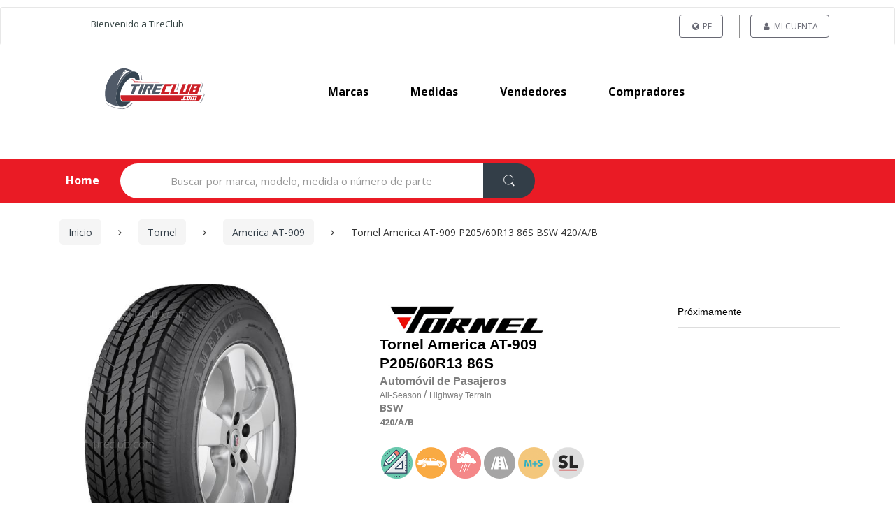

--- FILE ---
content_type: text/html; charset=UTF-8
request_url: https://www.llanta.pe/llantas-tornel/america-at-909/p205-60r13-86s/0198042130393701690
body_size: 17541
content:
<html xmlns="http://www.w3.org/1999/xhtml" 
    xml:lang="es-PE"
    lang="es-PE" >
      <head>
        
                  <!-- Core -->
        <meta charset="utf-8">
        <meta name="viewport" content="width=device-width, initial-scale=1">
        <meta name="description" content="Compra Tornel America AT-909 P205/60R13 86S BSW 420/A/B  en tienda o en línea en llanta.pe | Múltiples opciones de pago ✓ Envío/Instalación gratis ✓ Ofertas ✓ Todos los distribuidores ✓" />
        <title>Tornel America AT-909 P205/60R13 86S BSW 420/A/B  | TIRECLUB Perú</title>
      
                <!-- conexiones previas  -->
        <link rel="dns-prefetch" href="https://scontent2.llantas.mx">
        <link rel="dns-prefetch" href="https://www.google-analytics.com">
        <link rel="dns-prefetch" href="www.clarity.ms">
        <link rel="preconnect" href="https://scontent2.llantas.mx" crossorigin>
        <link rel="preconnect" href="https://www.facebook.com" crossorigin>
        <link rel="preconnect" href="https://connect.facebook.net" crossorigin>
        <link rel="preconnect" href="https://fonts.googleapis.com">
        <link rel="preconnect" href="https://fonts.gstatic.com" crossorigin>
        <!-- carga de banner principal -->
        <link rel="preload" as="image" href="https://scontent2.llantas.mx/images/banners/1.webp" type="image/webp" fetchpriority="high" />
        <link rel="preload" as="image" href="https://scontent2.llantas.mx/images/logos/llanta.pe.svg" alt="Perú" type="image/webp" fetchpriority="high" />
        <link rel="preload" as="image" href="https://scontent2.llantas.mx/images/logos/tireclub.svg" alt="Perú" type="image/webp" fetchpriority="high" />
     
          <!-- Canonical (consistencia total) -->
<link rel="canonical" href="https://www.llanta.pe/llantas-tornel/america-at-909/p205-60r13-86s/0198042130393701690" />

<link rel="alternate" href="https://www.tireclub.com/tornel-tires/america-at-909/p205-60r13-86s/0198042130393701690" hreflang="x-default" />
    <link rel="first" href="https://www.llanta.pe/llantas-tornel/america-at-909/p205-60r13-86s/0198042130393701690">
<!-- Hreflang (solo 1 MX) -->
                            <link rel="alternate" href="https://www.cubiertas.com/cubiertas-tornel/america-at-909/p205-60r13-86s/0198042130393701690" hreflang="es-AR">
                                                        <link rel="alternate" href="https://www.tires.bz/tornel-tires/america-at-909/p205-60r13-86s/0198042130393701690" hreflang="en-BZ">
                                                        <link rel="alternate" href="https://www.llantas.bo/llantas-tornel/america-at-909/p205-60r13-86s/0198042130393701690" hreflang="es-BO">
                                                        <link rel="alternate" href="https://www.pneus.com/pneus-tornel/america-at-909/p205-60r13-86s/0198042130393701690" hreflang="pt-BR">
                                                        <link rel="alternate" href="https://www.neumaticos.net/neumaticos-tornel/america-at-909/p205-60r13-86s/0198042130393701690" hreflang="es-CL">
                                                        <link rel="alternate" href="https://www.llantas.com.co/llantas-tornel/america-at-909/p205-60r13-86s/0198042130393701690" hreflang="es-CO">
                                                        <link rel="alternate" href="https://www.llantas.cr/llantas-tornel/america-at-909/p205-60r13-86s/0198042130393701690" hreflang="es-CR">
                                                        <link rel="alternate" href="https://www.llantas.com.ec/llantas-tornel/america-at-909/p205-60r13-86s/0198042130393701690" hreflang="es-EC">
                                                        <link rel="alternate" href="https://www.llantas.com.sv/llantas-tornel/america-at-909/p205-60r13-86s/0198042130393701690" hreflang="es-SV">
                                                        <link rel="alternate" href="https://www.llantas.gt/llantas-tornel/america-at-909/p205-60r13-86s/0198042130393701690" hreflang="es-GT">
                                                        <link rel="alternate" href="https://www.llantas.hn/llantas-tornel/america-at-909/p205-60r13-86s/0198042130393701690" hreflang="es-HN">
                                                        <link rel="alternate" href="https://www.llantas.mx/llantas-tornel/america-at-909/p205-60r13-86s/0198042130393701690" hreflang="es-MX">
                                                        <link rel="alternate" href="https://www.llantas.com.ni/llantas-tornel/america-at-909/p205-60r13-86s/0198042130393701690" hreflang="es-NI">
                                                        <link rel="alternate" href="https://www.llantas.com.pa/llantas-tornel/america-at-909/p205-60r13-86s/0198042130393701690" hreflang="es-PA">
                                                        <link rel="alternate" href="https://www.cubiertas.com/py/cubiertas-tornel/america-at-909/p205-60r13-86s/0198042130393701690" hreflang="es-PY">
                                                        <link rel="alternate" href="https://www.llanta.pe/llantas-tornel/america-at-909/p205-60r13-86s/0198042130393701690" hreflang="es-PE">
                                                        <link rel="alternate" href="https://www.gomas.com.do/gomas-tornel/america-at-909/p205-60r13-86s/0198042130393701690" hreflang="es-DO">
                                                        <link rel="alternate" href="https://www.tyres.co.tt/tornel-tyres/america-at-909/p205-60r13-86s/0198042130393701690" hreflang="en-TT">
                                                        <link rel="alternate" href="https://www.cubiertas.com/uy/cubiertas-tornel/america-at-909/p205-60r13-86s/0198042130393701690" hreflang="es-UY">
                                                        <link rel="alternate" href="https://www.cauchos.com.ve/cauchos-tornel/america-at-909/p205-60r13-86s/0198042130393701690" hreflang="es-VE">
                                    <!-- Open Graph (consistente con canonical) -->
        <meta property="og:title" content="Tornel America AT-909 P205/60R13 86S BSW 420/A/B  | TIRECLUB Perú" />
<meta property="og:description" content="Compra Tornel America AT-909 P205/60R13 86S BSW 420/A/B  en tienda o en línea en llanta.pe | Múltiples opciones de pago ✓ Envío/Instalación gratis ✓ Ofertas ✓ Todos los distribuidores ✓" />
<meta property="og:image" content="https://www.llanta.pe/images/fbbanner.jpg" />
<meta property="og:type" content="website" />
<meta property="og:url" content="https://www.llanta.pe/llantas-tornel/america-at-909/p205-60r13-86s/0198042130393701690" />
<meta property="fb:app_id" content="1700912779959933" />
 
        <!-- Icons -->
        <link rel="shortcut icon" href="/favicon.ico">
        <link rel="icon" type="image/png" href="/favicon_16.png" sizes="16x16">
        <link rel="icon" type="image/png" href="/favicon_32.png" sizes="32x32">

         <!-- (Opcional) Si usas Bootstrap v3: casi seguro NO quieres cargarlo bloqueante -->
        <link rel="preload" href="/dev_tc/plugins/bootstrap-switch/css/bootstrap-switch.min.css" as="style" onload="this.onload=null;this.rel='stylesheet'">
        <noscript>
            <link rel="stylesheet" href="/dev_tc/plugins/bootstrap-switch/css/bootstrap-switch.min.css">
        </noscript>
            <link rel="preload" href="/dev_tc/plugins/bootstrapv3/bootstrap.min.css" as="style" onload="this.onload=null;this.rel='stylesheet'">
        <noscript>
            <link rel="stylesheet" href="/dev_tc/plugins/bootstrapv3/bootstrap.min.css">
        </noscript>
         <!-- CSS: resto NO bloqueante (deferred) -->
       <link rel="preload" href="/dev_tc/css/mainfront.min.css" as="style" onload="this.onload=null;this.rel='stylesheet'">
        <noscript>
            <link rel="stylesheet" href="/dev_tc/css/mainfront.min.css">
        </noscript>
        <link rel="stylesheet" type="text/css" href="/dev_tc/css/result-finder-list.min.css"  />
       <!-- Performance: Fonts -->
        <link  type="text/css" href="/dev_tc/css/font-awesome.min.css"  id="first_file_css"/>
        <link rel="preload" as="style" href="/dev_tc/css/font-electro.min.css" onload="this.onload=null;this.rel='stylesheet'" >
            <noscript>
                <link  href="/dev_tc/css/font-electro.min.css" >
            </noscript>
        <link rel="stylesheet" href="https://fonts.googleapis.com/css?family=Open+Sans:400,300,600,700,700italic,800,800italic,600italic,400italic,300italic'"  onload="this.onload=null;this.rel='stylesheet'">
            <noscript>
                <link rel="stylesheet" href="https://fonts.googleapis.com/css?family=Open+Sans:400,300,600,700,700italic,800,800italic,600italic,400italic,300italic'">
            </noscript>
         <!-- CSS: resto NO bloqueante (deferred) -->
        <link rel="stylesheet" type="text/css" href="/dev_tc/css/detalles.min.css">
        <link rel="stylesheet" type="text/css" href="/dev_tc/css/ext-electro.min.css"  />
        <link rel="stylesheet" type="text/css" href="/din_css/test.css"  />
        <!-- Fancybox casi nunca es crítico arriba del fold -->
        <link rel="preload" href="/dev_tc/plugins/fancybox/jquery.fancybox.css" as="style" onload="this.onload=null;this.rel='stylesheet'">
            <noscript>
                <link rel="stylesheet" href="/dev_tc/plugins/fancybox/jquery.fancybox.css">
            </noscript>
        

      </head>
        <style>
            .bootstrap-switch {
                max-height: 34px;
            }
            .floating-buttons {
                position: fixed;
                bottom: 20px;
                right: 20px;
                display: flex;
                flex-direction: column;
                gap: 10px;
                z-index: 1000;
            }

            .floating-buttons a {
                display: block;
                width: 50px;
                height: 50px;
            }

            .floating-buttons img {
                width: 100%;
                height: 100%;
                border-radius: 50%;
                box-shadow: 0 4px 6px rgba(0, 0, 0, 0.1);
                transition: transform 0.2s ease-in-out;
            }

            .floating-buttons img:hover {
                transform: scale(1.1);
            }
            .overlay {
            position: fixed;  /* No afecta el flujo del documento */
            top: 0;
            left: 0;
            width: 100%;
            height: 100%;
        
            display: flex;
            justify-content: center;
            align-items: center;
            z-index: 9999; /* por encima de todo */
            }

        </style>
    <body  
        class="page home page-template-default"
        data-publicUri="/dev_tc"
        data-scontent="https://scontent2.llantas.mx"
        data-gapi="AIzaSyDBl2ItiMhd5K3ifjh5NqZOtC2ij7DfDXE"
        data-actionname="details"
        data-baseuri="/"
        data-keyword="llantas"
        data-keyword_position="1"
        data-isMicrosite="NO"
        data-isoCode="MX" >
        <script type="text/javascript">
            (function(c,l,a,r,i,t,y){
                c[a]=c[a]||function(){(c[a].q=c[a].q||[]).push(arguments)};
                t=l.createElement(r);t.async=1;t.src="https://www.clarity.ms/tag/"+i;
                y=l.getElementsByTagName(r)[0];y.parentNode.insertBefore(t,y);
            })(window, document, "clarity", "script", "nj76bfxvdl");
        </script>
        <div id="gif-load" class="loader" ></div>
        <div id="header-top" class="details">
            <header id="masthead" class="site-header header-v2 _srp">
   
   <nav class="navbar navbar-default navbar-expand-md navbar-light" style="margin-top: 0px">
      <div class="wrapper-header-line">
         <div class="container">
             <div class="row clearfix redbuttonsMargin" style="margin: 0px;">
               <div class="logodiv" style="float: left">
                                     <a class="_bblink" title="Bienvenido a TireClub" 
                       rel="nofollow" href="javascript:;">
                        Bienvenido a TireClub                    </a>
                                 </div>
                <div class="redbuttonsDesk" style="float:right">
                    <ul id="redbuttonsDesk"
                        class="redbuttonsCenter nav navbar-nav _nodipdd redbuttons320" 
                        style="display: inline;">

                                     <li class="menu-item colored" id="switchcountry">
            <a title="Country" rel="nofollow" href="javascript:;"
                class="btn switchcontrymodal_btn">
                <i class="fa fa-globe"></i> PE            </a>
        </li>
    <li class="menu-item colored">
    <a title="" class="btn" rel="nofollow" class="btn" id="gotomyaccount" href="/login">
        <i class="fa fa-user"></i> Mi Cuenta            </a>
</li>                    </ul>
                    <div style="clear:both"></div>
                </div>
                <div style="clear:both"></div>
            </div>
         </div>
      </div>
   </nav>
   <nav class="navbar navbar-expand-lg navbar-light bg-light nav-logo-header">
      <div class="logo-header navbar-brand">
                   <a href="/" rel="nofollow" class="fadein">
                             <img class="bandera-seleccionada totationlogos bottom" id="_f2"  src="https://scontent2.llantas.mx/images/logos/llanta.pe.svg" alt="Perú">
                           <img class="bandera-seleccionada totationlogos top" id="_f1" src="https://scontent2.llantas.mx/images/logos/tireclub.svg" alt="Perú" >
           </a>
              </div>
      <div class="primary-nav animate-dropdown">
         <div class="navbar-toggleable-xs centernavs" id="default-header" style="text-transform: capitalize;" >
            <nav>
               <ul id="menu-main-menu" class="nav nav-inline yamm nav-top">
                  <li class="menu-item"><a title="marcas" href="/por-marca">marcas</a></li>
                  <li class="menu-item"><a title="medidas" href="/por-tamano">medidas</a></li>
                <!-- ccondicion para mostrar las sucursales 🏪 -->
                                    <!--<li class="menu-item"><a title="servicios" href="/servicios">servicios</a></li>
                  <li class="menu-item"><a title="Sobre Nosotros" href="/about-us">Sobre Nosotros</a></li>-->
                                      <li class="menu-item hiddenmo"><a title="Vendedores" href="/vendedores">Vendedores</a></li>
                    <li class="menu-item hiddenmo"><a title="Compradores" href="/compradores">Compradores</a></li>
                  <!--<li class="menu-item item_tire_scanner">
                     <button class="tire_scanner"  onclick="startModalScanner()"><i class="fa fa-camera"></i> Escáner de llantas</button>
                  </li>-->
                                 </ul>
                                 <ul class="nav nav-inline yamm nav-bottom">
                    <li class="menu-item"><a title="Vendedores" href="/vendedores" style="font-size:16px;">Vendedores</a></li>
                    <li class="menu-item"><a title="Compradores" href="/compradores" style="font-size:16px;">Compradores</a></li>
                  </ul>
                            </nav>
         </div>
      </div>
               <!--<div class="mobil_item_tire_scanner">
            <button class="tire_scanner"  onclick="startModalScanner()"><i class="fa fa-camera"></i> Escáner de llantas</button>
         </div>-->
         </nav>
</header>

<style>
.centernavs nav .nav{display:flex;flex-wrap:nowrap;gap:18px;margin:0;padding:0}
.centernavs nav .nav-top{justify-content:center}
.centernavs nav .nav-bottom{justify-content:center;margin-top:10px}
/* Desktop: ocultar nav-bottom */
@media (min-width: 992px) {
    nav .nav-bottom {
        display: none !important;
    }
    .centernavs nav{width:100%}
}

/* Mobile: ocultar los FAQs del menú superior */
@media (max-width: 991px) {
    nav .nav-top .hiddenmo {
        display: none !important;
    }
    .centernavs nav{display:flex;flex-direction:column;width:100%}
}
.item_tire_scanner {
  margin-left: auto !important;
}

.tire_scanner {
  color: #fff !important;
  font-weight: bold !important;
  background-color: #ea1b25!important;
  border-radius: 25px !important;
  padding: .9em 2.134em;
  border: 0px;
}
.error_scanner .fas,
.icon_mark_specification .fas,
.icon_specifications .fas, 
.icon_measurement .fas {
   line-height: 1 !important;
}
.buttom_scanner_tire {
  color: #fff !important;
  font-weight: bold;
  background-color: #ff5252!important;
  border-radius: 5px;
  padding: .9em 2.134em;
  border: 0px;
  margin: 0 10px;
}
.buttom_scanner_tire:active {
   color: #fff !important;
}

.result_specifications2:hover,
.result_specifications:hover,
.result_mark_specification:hover,
.result_measurement:hover,
.tire_scanner:hover {
   opacity: .90;
}
.buttom_scanner_tire:hover{
   opacity: .90;
}
.mobil_item_tire_scanner {
  display: none !important;
}
.item_tire_scanner {
  display: block !important;
}

#modaltirescanner .modal-header{
  padding: 5px 15px;
  border-bottom: 0px;
  align-content: center;
  display: flex;
}
#modaltirescanner .title {
  margin-top: 0px;
}
#modaltirescanner .close{
  font-size: 29px !important;
  color: #999 !important;
  text-indent: 1px !important;
  opacity: 1;
  margin-left: auto;
}
#modaltirescanner .close:hover{
   background-color: transparent !important;
}

#modaltirescanner .modal-body {
  padding-top: 0px;
}
#modaltirescanner  .modal-title{
    display: flex;
    align-content: center;
    align-items: center;
}
.image_tire {
  width: 50%;
  margin-left: auto;
  margin-right: auto;
}

.image_instruction_tires {
  width: 60%;
  margin-left: auto;
  margin-right: auto;
}
.box-right {
  border-right: 4px dashed #dcdcdc;
}

.mt-1 {
  margin-top: 1rem;
}

.loading {
  position: absolute;
  background: #fff;
  opacity: 0.9;
  z-index: 99999;
  height: 100%;
  width: 97%;
  align-content: center;
}

.spinner {
  border: 8px solid #f3f3f3;
  border-top: 8px solid #3498db;
  border-radius: 50%;
  width: 50px;
  height: 50px;
  opacity: 1;
  animation: spin 1s linear infinite;
  margin-left: auto;
  margin-right: auto;
}

/* Animación de rotación */
@keyframes spin {
  0% { transform: rotate(0deg); }
  100% { transform: rotate(360deg); }
}

.icon_measurement_rear,
.icon_measurement{
  color: #81c784;
  font-size: 80px;
  line-height: 80px;
  margin: 0px auto 15px;
  height: 74px;
}

.result_measurement_rear,
.result_measurement{
  background-color: #81c784 !important;
  color: #fff !important;
  font-weight: bold;
  padding: 11px 16px 11px;
  border-radius: 50px;
}

.icon_specifications_rear,
.icon_specifications{
  color: #00796b;
  font-size: 80px;
  line-height: 80px;
  margin: 0px auto 15px;
  height: 74px;
}

.result_specifications2_rear,
.result_specifications_rear,
.result_specifications2,
.result_specifications {
  background-color: #00796b !important;
  color: #fff !important;
  font-weight: bold;
  padding: 11px 16px 11px;
  border-radius: 50px;
}

.icon_mark_specification_rear,
.icon_mark_specification {
  color: #4caf50;
  font-size: 80px;
  line-height: 80px;
  margin: 0px auto 15px;
  height: 74px;
}

.result_mark_specification_rear,
.result_mark_specification{
  background-color: #4caf50 !important;
  color: #fff !important;
  font-weight: bold;
  padding: 11px 16px 11px;
  border-radius: 50px;
}

.margi-custom-butom_rear,
.margi-custom-butom{
  height: 44px;
  justify-content: center;
  display: flex;
  margin-bottom: 20px;
}

.margi-custom-butom_rear a,
.margi-custom-butom a{
  justify-content: center;
}

#modaltirescanner  .title_measurement_rear, 
#modaltirescanner  .title_specifications_rear, 
#modaltirescanner  .title_mark_specification_rear, 
#modaltirescanner  .title_measurement, 
#modaltirescanner  .title_specifications, 
#modaltirescanner  .title_mark_specification, 
#modaltirescanner .subtitle {
  font-weight: bold;
}

.title_result_value_rear,
.title_result_value {
  font-weight: bold;
  text-decoration: underline;
}

.error_scanner .subtitle {
  font-weight: bold;
}

.error_scanner .icon  {
  color: #ff5252;
  font-size: 80px;
  line-height: 80px;
  margin: 0px auto 15px;
  height: 74px;
}
.error_scanner .title {
  color: #333;
} 

.error_scanner .description {
  color: #666;
}
@media (max-width: 559px) {
  .loading {
    height: calc(100vh - 46px) !important;
  }
  .redbuttonsDesk {
    float: none !important;
    margin-right: 0;
    margin-top: 5px;
    align-self: auto;
    display: flex;
  }
  .redbuttonsCenter{
    margin: auto !important;
  }
  body.modal-open {
    overflow: hidden !important;
  }
  .modal-open #modaltirescanner{
    overflow-y: auto !important;
    overflow-x: hidden !important;
}
  .header-logo, .primary-nav{
    margin-bottom: 0px;
  }
  .logo-header{
    width: 160px;
  }
  .site-header {
    padding: 0;
  }
  .logo-header>a>img {
    max-width: 120px;
  }
  .redbuttonsMargin {
    display: grid !important;
    text-align: center !important;
  }
  .logodiv a {
    font-size: 12px !important;
    margin: auto !important;
    margin-bottom: 5px;
  }

  #menu-main-menu .menu-item{
    margin: 0 !important;
  }
   .image_instruction_tires {
    width: 100%;
   }
   #modaltirescanner .modal-content {
      border-radius: 0 !important;
      border: 0px !important;
      padding-top: 0px;
      padding-bottom: 50px;
      height: 100vh;
   }
   .start_scanner{
      align-content: center;
      padding-bottom: 20px;
   }
   .result_scanner{
    padding-bottom: 20px;
   }
  .box-right {
    border-right: none;
  }

  .image_tire {
    width: 40%;
    margin-left: auto;
    margin-right: auto;
  }

  #modaltirescanner .modal-dialog {
    max-width: 100%;
    width: 100%;
    height: 100%;
    top: 0;
    left: 0; 
    position: fixed; 
    padding: 0;
    margin: 0px !important;
  }
  .mobil_item_tire_scanner {
    display: block !important;
    text-align: center;
    margin-right: 5px;
  }
  .item_tire_scanner {
    display: none !important;
  }
  #modaltirescanner .modal-body {
    height: 95vh !important;
    overflow-y: scroll;
    padding-bottom: 150px;
  }

  #modaltirescanner .close{
    font-size: 36px !important;
    color: #999 !important;
    opacity: 1;
    margin-left: auto !important;
  }
  #modaltirescanner .modal-body {
    /*align-content: center;*/
   /* height: calc(100vh - 150px) !important;*/
  }
.start_scanner,
.error_scanner {
    height: calc(100vh - 150px) !important;
    align-content: center;
  }
  #modaltirescanner {
    border: 0px !important;
  }
.icon_mark_specification ,
.icon_specifications, 
.icon_measurement{
    font-size: 60px !important;
    height: 60px !important;
    line-height: 60px !important;
  }
  .result_mark_specification,
  .result_specifications,
  .result_measurement{
    display: block !important;
    width: 100%;
  }

}

</style>
<nav class="navbar navbar-primary navbar-full _header-list">
    <div class="container">
        <ul class="nav navbar-nav departments-menu animate-dropdown hidden-xs-down ">
                             <li class="nav-item dropdown ">
                    <a class="nav-link home-link" data-toggle="" href="/" >Home</a>
                </li>      
                    </ul>
        <form class="navbar-search" id="fainder2" 
            data-searchpaseh="Buscar por marca, modelo, medida o número de parte"
            data-searchacts="Categorías"
            method="get" action="/" style="margin-bottom:0 !important;">
            <label class="sr-only screen-reader-text" for="_search">Search for:</label>
            <div class="input-group" style="display: flex; width: 100%; box-sizing: border-box;">
                <input type="text" id="_search" name="search" class="form-control search-field" readonly="" dir="ltr" value=""
                    placeholder="Buscar por marca, modelo, medida o número de parte" 
                    style="border-radius: 50px 0 0 50px; flex: 1; box-sizing: border-box;" />
                    <input type="hidden" id="search-param" name="post_type" value="product" />
                    <button type="button" aria-hidden="true" rel="button" name="6973cf26e64a4" class="btn btn-secondary" 
                            style="border-radius: 0 50px 50px 0; box-sizing: border-box;">
                        <i class="ec ec-search"></i>
                    </button>
            </div>
        </form>
        
                <ul class="navbar-wishlist nav navbar-nav pull-right flip contact-invisble hidden-xs-down">
                            <li >
                    <a id="cartBtn" href="/index/newcart" class="h3" style="display:none;    background: transparent;color: rgb(255, 255, 255);margin: 5px;padding: 0px;position: relative;font-size: 22px;top: 8px;text-decoration: none;border: none !important;" title="Cart">
                        <i class="ec ec-shopping-bag" style="text-decoration:none"></i>
                        <span style="position: absolute;font-size: 12px;left: 14px;top: 14px;border-radius: 50%;color: #333e48;background: #fed700;height: 20px;width: 20px;padding: 2px 0;text-align: center;font-weight: bold;"></span>
                    </a>
                </li>
                    </ul>
        <ul class="navbar-compare nav navbar-nav pull-right flip hidden-xs-down">
        </ul>
    </div>
</nav>        </div>
        <div id="body">
            <div class="container">
                
<div class="overlayMaps" id="overlayMaps"></div>
<div id="content" class="site-content _details _sprs" tabindex="-1">
    <div class="container">    
        <div id="primary" class="content-area">
            <main id="main" class="site-main">
            	<section>
                    <nav class="woocommerce-breadcrumb _topdetails" aria-label="Breadcrumb" style="margin-top: 0.286em !important;">
    <a href="/">Inicio</a>
    <span class="delimiter"><i class="fa fa-angle-right"></i></span>
    <a href="/llantas-tornel">Tornel</a>
    <span class="delimiter"><i class="fa fa-angle-right"></i></span>
    <a href="/llantas-tornel/america-at-909/">America AT-909</a>
    <span class="delimiter"><i class="fa fa-angle-right"></i></span>
    <span class="current" aria-current="page">Tornel America AT-909 P205/60R13 86S BSW 420/A/B </span>
</nav>
 <div class="detallleContainer" 
      id="detallleContainer" 
      data-hashcode="0198042130393701690">
      <ul class="roducts columns-12 _topdetails" style="padding: 0px;" 
          data-imgs="[]">
         <li class="product list-view" id="_p_4213">
            <div class="media">
               <div class="media-left">
                                     <a class="fancybox" rel="nofollow" 
                        href="https://scontent2.llantas.mx/images/models/America_AT-909_5be3411e51272.jpg">
                        <img class="wp-post-image zoomableimg lazyload" 
                            data-src="https://scontent2.llantas.mx/images/508X636/models/America_AT-909_5be3411e51272.jpg" 
                            alt="Tornel America AT-909" />
                    </a>
                                </div>
               <div class="media-body media-right">
                  <div class="row">
                     <div class="col-xs-12 col-sm-7" style="padding-right: 10px;">
                        <a href="/llantas-tornel/">
                           <img src="https://scontent2.llantas.mx/images/marks/Tornel_5bc8abdf6240f.jpg" width="250"/>
                        </a>
                                                 <h1 style="display:none"></h1>
                       
                        <h3 class="hmarcas" style="    height: auto;">
                           <a href="/llantas-tornel/america-at-909/">
                              <span itemprop="brand">Tornel</span>
                              <span itemprop="model">America AT-909</span>
                           </a><br/>
                           <a href="/llantas-p205-60r13-86s" rel="nofollow">
                             P205/60R13 86S                             </a><br/>
                           <small style="color:#7d7d7d;line-height:1.5em;font-size:75%;font-weight:700;" >Automóvil de Pasajeros</small><br/>
                                                         <small style="color:#7d7d7d;font-size:75%;" >
                                 <span class="tooltiper" style="line-height:1.5em;font-size:75%;">
                                    All-Season                                 </span>/
                                 <span class="tooltiper" style="line-height:1.5em;font-size:75%;">
                                    Highway Terrain                                 </span>
                              </small>
                                                    </h3>
                        <div class="product-short-description" style="margin:0px;">
                           <h4 class="extraattrs" style="margin-bottom: 0.3em;">
                                                                                   <span class="tooltiper" data-container="body" data-toggle="tooltip" data-placement="top" title="Black Sidewall"> BSW</span>                                                                                                                                                                                                    </h4>
                                                   <h4 class="treadware">
                            <label class="tooltiper treadwear" data-container="body" data-toggle="tooltip" data-placement="top" title="Desgaste: Indica el índice de desgaste de un neumático" style="color:#7d7d7d;font-weight:700;">420</label><label class="tooltiper traction" data-container="body" data-toggle="tooltip" data-placement="top" title="Tracción: Mide la capacidad de frenado en superficies mojadas" style="color:#7d7d7d;font-weight:700;">/A</label><label class="tooltiper temperature" data-container="body" data-toggle="tooltip" data-placement="top" title="Temperatura: Mide la capacidad del neumático para disipar el calor" style="color:#7d7d7d;font-weight:700;">/B</label>                        </h4>
                        <div class="extraicons">
                        <div class="xicons tooltiper info" 
                                data-container="body" 
                                data-toggle="tooltip" 
                                data-placement="top"
                                data-html="true"
                                title="<div>
                                            <p style='margin:0px;'>Categoría: <b>Passenger</b></p>
                                            <p style='margin:0px;'>Sistema de medida: <b>P-Metric</b></p>
                                            <p style='margin:0px;'>Código de la categoría: <b>P</b></p>
                                            <hr style='border: 1px solid #ffffff; margin: 10px 0;'>
                                                                                            <p style='margin:0px;'>Ancho de sección: <b>205 (mm)</b></p>
                                                                                        <p style='margin:0px;'>
                                                                                            </p>
                                                                                            <p style='margin:0px;'>Perfil: <b>60 (%)</b></p>
                                                                                                                                                                                    <p style='margin:0px;'>Categoría de velocidad: <b>NA (NA)</b></p>
                                                                                        <p style='margin:0px;'>Construcción: <b>R (Radial)</b></p>
                                                                                                                                                                                    <p style='margin:0px;'>Índice de carga: <b>86 <br>(530kg/1170lbs)</b></p>
                                                                                                                                                                                    <p style='margin:0px;'>Código de velocidad: <b>S <br>(180kg/112lbs)</b></p>
                                                                                                                                        <p style='margin:0px;'>Rango de carga: <b>SL <br>(Standar Load) (4 Ply Rating)</b></p>
                                                                                                                                    <p style='margin:0px;'>TL/TT: <b>TL (Tubeless)</b></p>
                                        </div>" >
                                <img  src="/dev_tc/icons/icon_measure.png" alt="info">
                            </div>
                                                                                                <div class="xicons tooltiper" 
                                    data-container="body" 
                                    data-toggle="tooltip" 
                                    data-placement="top" 
                                    title="Automóvil de Turismo"><img src="https://scontent2.llantas.mx/images/icons/by_vehicle/touring_car.png" alt="type"> </div>
                                                                                                                    <div class="xicons tooltiper season all-season" 
                                 data-container="body" 
                                 data-toggle="tooltip" 
                                 data-placement="top" 
                                 title="Toda Temporada" ><img  src="https://scontent2.llantas.mx/images/icons/by_season/all-season.png" alt="season"> </div>
                                                                                    <div class="xicons tooltiper terrain_purpose" 
                                 data-container="body" 
                                 data-toggle="tooltip" 
                                 data-placement="top" 
                                 title="Ciudad / Autopista"><img  src="https://scontent2.llantas.mx/images/icons/by_road_application/highway-terrain.png" alt="road_application"> </div>
                                                                                                                <!---->
                                                        <div class="xicons tooltiper ms" 
                                 data-container="body" 
                                 data-toggle="tooltip" 
                                 data-placement="top" 
                                 title="Barro y Nieve" ><img  src="https://scontent2.llantas.mx/images/icons/ms/ms.png" alt="ms_mark"> </div>
                                                                                                                                                                                                                                                                                                                        <div class="xicons tooltiper loadrange" 
                                    data-container="body" 
                                    data-toggle="tooltip" 
                                    data-placement="top" 
                                    title="SL" ><img  src="/dev_tc/icons/loadrange/SL.png" alt="ll">
                                </div>
                                                                                </div>
                        </div>
                        <div class="col-md-12" style="padding:0px">
                        <p><b>&nbsp;<!--Número de pieza: 0198042130393701690--></b></p>
                        </div>
                     </div>
                     <div class="col-xs-12 col-sm-5">
                        <div class="col-xs-12">
                                                         <span class="price">
                                   <span class="electro-price">
                                        <span class="amount amount-ajax"></span>
                                   </span>
                            </span>
                            <div class="availability availability-ajax in-stock">
                            </div>
                                                        <div class="action-buttons">
                            </div>
                        </div>
                     </div>
                                                               <div class="col-xs-12">
                        <div class="row" style="border-top: 1px solid #ddd;border-bottom: 1px solid #ddd;padding-top: 13px;padding-bottom: 13px;">
                           <div class="col-xs-12 col-sm-4 col-md-4">
                              <b>Medidas</b>
                           </div>
                           <div class="col-xs-12 col-sm-8 col-md-8">
                              <select class="form-control" data-modelUrl="/llantas-tornel/america-at-909" style="width:100%; border: 1px solid #ddd;" onchange="javascript:handleSelectProducs(this)">
                                    <!-- Productos disponibles -->
                                    <optgroup label="Con existencia">
                                                                                <option  
                                                    value="/p175-70r13-82s/0198042130278101690">
                                                P175/70R13 82S BSW 420/A/B  (+50 en existencia)                                            </option>
                                                                                        <option selected 
                                                    value="/p205-60r13-86s/0198042130393701690">
                                                P205/60R13 86S BSW 420/A/B  (+50 en existencia)                                            </option>
                                                                                        <option  
                                                    value="/p185-70r14-87s/0198042130278401690">
                                                P185/70R14 87S BSW 420/A/B  (+50 en existencia)                                            </option>
                                                                                        <option  
                                                    value="/p195-70r14-90t/0198042130184101690">
                                                P195/70R14 90T BSW 420/A/B  (+50 en existencia)                                            </option>
                                                                                        <option  
                                                    value="/p195-70r14-90s/0198042130278501690">
                                                P195/70R14 90S BSW 420/A/B  (+50 en existencia)                                            </option>
                                                                                        <option  
                                                    value="/p205-70r14-93s/0198042130184501690">
                                                P205/70R14 93S BSW 420/A/B  (+50 en existencia)                                            </option>
                                                                                        <option  
                                                    value="/p155-80r15-83s/0198042130185201690">
                                                P155/80R15 83S BSW 420/A/B  (+50 en existencia)                                            </option>
                                                                                </optgroup>
                                    <!-- Productos sin stock -->
                                    <optgroup label="Sin existencia">
                                                                                <option  
                                                    value="/p155-80r13-79s/0198042130207001690">
                                                P155/80R13 79S BSW 420/A/B  (No disponible)
                                            </option>
                                                                                        <option  
                                                    value="/p165-80r13-83s/0198042130601301690">
                                                P165/80R13 83S BSW 420/A/B  (No disponible)
                                            </option>
                                                                                </optgroup>
                                </select>
                           </div>
                        </div>
                     </div>
                                       </div>
               </div>
            </div>
         </li>
      </ul>
 </div>

<div id="modalreturncancel" class="modal fade COOLSTYLE" role="dialog">
   <div class="modal-dialog">
        <div class="modal-content">
            <form class="form-horizontal form-bordered form-row-stripped" method="post" action="">
                <div class="modal-header">
                   <button type="button" class="close" data-dismiss="modal">&times;</button>
                   <h4 class="modal-title">Penalización por Devolución</h4>
                   <p style="font-weight: normal;"><strong>Devolución por error o defecto:</strong><br>&bull; Ofrecemos devoluciones sin penalización en casos de errores o daños.<br>&bull; Opción de reembolso completo o cambio de mercancía más bonificación del 5%.<br>&bull; Sin costo de envío de vuelta.<br><br><strong>Devolución Voluntaria:</strong><br>&bull; Puedes devolver productos dentro de 5 días de haberlos recibido.<br>&bull; El costo de envío de vuelta es de $150.00 MXN por llanta.<br>&bull; Aplica la penalización mostrada a continuación:</p>
                </div>
                <div class="modal-body" style="padding-bottom: 0px;">
                  <div class="col-sm-12">
                     <ul class="list-group list-group-flush">
                        <li class="list-group-item" &nbsp;data-strtotime="">
                           <span class="label label-successontime"><label id="chancepercent" style="margin: 0px;font-weight: 700;"></label>  de penalización por devolución<br>y cambio de mercancía</span>
                        </li>
                        <li class="list-group-item" &nbsp;data-strtotime="">
                           <span class="label label-successontime"><label id="refundpercent" style="margin: 0px;font-weight: 700;"></label>  de penalización por devolución<br>y reembolso</span>
                        </li>
                     </ul>
                  </div>
                </div>
                <div class="modal-footer " >
                </div>
            </form>
        </div>
   </div>
</div>
<script>
   function handleSelectProducs(select){
      const modelUrl = select.getAttribute('data-modelUrl')
      const url = select.value;
      if(modelUrl)
         window.open(`${modelUrl}${url}`,'_self');
   }

</script>                    <div class="products-carousel-tabs animate-in-view  animated topcategories" data-animation="" style="margin-top: 0px;margin-bottom: 10px;">
   <ul class="nav nav-inline nav-justified" style="border-bottom: none;">
            <li class="nav-item " style="display:table-cell"><a class="nav-link" href="#tab-specifications" data-toggle="tab">Especificaciones</a></li>
   </ul><!-- /.nav -->
   <div class="tab-content single-product topcategories">
            <div class="tab-pane wc-tab " id="tab-specifications">
         <div class="container" style="width:100%;padding: 0px;">
            <table class="table">
   <thead class="headerdetails">
   <tr>
                 <td>
               <span class="htitle">205</span>
               <br/>
               <span class="descrp">Ancho de sección</span>
            </td>
                       <td>
               <span class="htitle">60</span>
               <br/>
               <span class="descrp">Perfil</span>
            </td>
                       <td>
               <span class="htitle">R</span>
               <br/>
               <span class="descrp">Construcción</span>
            </td>
                       <td>
               <span class="htitle">13</span>
               <br/>
               <span class="descrp">Diametro</span>
            </td>
                       <td>
               <span class="htitle">86</span>
               <br/>
               <span class="descrp">Índice de carga</span>
            </td>
                       <td>
               <span class="htitle">S</span>
               <br/>
               <span class="descrp">Código de velocidad</span>
            </td>
                       <td>
               <span class="htitle">SL</span>
               <br/>
               <span class="descrp">Rango de carga</span>
            </td>
                       <td>
               <span class="htitle">TL</span>
               <br/>
               <span class="descrp">TL/TT</span>
            </td>
              </tr>
   </thead>
   <tbody>
   <tr class="lighttr">
      <td colspan="8" class="table-responsive-block" style="padding:0px">
         <table width="100%" border="0" cellspacin="0" cellpadding="0" class="table" style="display:">
            <thead>
            <tr class="bigicons">
               <td class="thdark">Especificaciones</td>
               <td class="thdark">Código/Valor</td>
               <td class="thdark">Descripción</td>
            </tr>
            </thead>
            <tbody class="shop-content">
                           <tr class="shop-item even">
                  <td class="tdligth tdnameSpecs">Ancho de sección</td>
                  <td class="tdligth" style="height: auto;">
                     <span class="nameSpecs" >Ancho de sección<br/></span>
                     <span class="htitle">205 (mm)</span>
                  </td>
                  <td class="tdligth" style="height:120px; text-align:left">
                     <span class="" style="font-size: 15px; text-align: left">
                      La distancia entre el exterior de las paredes laterales de un neumático, sin incluir letras ni diseños.                        <br/></span>
                  </td>
               </tr>
                           <tr class="shop-item even">
                  <td class="tdligth tdnameSpecs">Perfil</td>
                  <td class="tdligth" style="height: auto;">
                     <span class="nameSpecs" >Perfil<br/></span>
                     <span class="htitle">60 (%) </span>
                  </td>
                  <td class="tdligth" style="height:120px; text-align:left">
                     <span class="" style="font-size: 15px; text-align: left">
                      El perfil determina la altura de la pared lateral y es un porcentaje del ancho del neumático.                        <br/></span>
                  </td>
               </tr>
                           <tr class="shop-item even">
                  <td class="tdligth tdnameSpecs">Construcción</td>
                  <td class="tdligth" style="height: auto;">
                     <span class="nameSpecs" >Construcción<br/></span>
                     <span class="htitle">R (Radial)</span>
                  </td>
                  <td class="tdligth" style="height:120px; text-align:left">
                     <span class="" style="font-size: 15px; text-align: left">
                      Neumático de construcción radial.                        <br/></span>
                  </td>
               </tr>
                           <tr class="shop-item even">
                  <td class="tdligth tdnameSpecs">Diametro</td>
                  <td class="tdligth" style="height: auto;">
                     <span class="nameSpecs" >Diametro<br/></span>
                     <span class="htitle">13 (")</span>
                  </td>
                  <td class="tdligth" style="height:120px; text-align:left">
                     <span class="" style="font-size: 15px; text-align: left">
                      Diámetro del rin medido desde el asiento de ceja hasta el extremo opuesto del mismo.                        <br/></span>
                  </td>
               </tr>
                           <tr class="shop-item even">
                  <td class="tdligth tdnameSpecs">Índice de carga</td>
                  <td class="tdligth" style="height: auto;">
                     <span class="nameSpecs" >Índice de carga<br/></span>
                     <span class="htitle">86 (530kg/1170lbs) </span>
                  </td>
                  <td class="tdligth" style="height:120px; text-align:left">
                     <span class="" style="font-size: 15px; text-align: left">
                      Carga máxima que un neumático puede soportar cuando se infla a la presión recomendada.                        <br/></span>
                  </td>
               </tr>
                           <tr class="shop-item even">
                  <td class="tdligth tdnameSpecs">Código de velocidad</td>
                  <td class="tdligth" style="height: auto;">
                     <span class="nameSpecs" >Código de velocidad<br/></span>
                     <span class="htitle">S (180km/h/112mph)</span>
                  </td>
                  <td class="tdligth" style="height:120px; text-align:left">
                     <span class="" style="font-size: 15px; text-align: left">
                      Velocidad máxima a la que un neumático puede rodar con la carga indicada en su índice de carga.                        <br/></span>
                  </td>
               </tr>
                           <tr class="shop-item even">
                  <td class="tdligth tdnameSpecs">Rango de carga</td>
                  <td class="tdligth" style="height: auto;">
                     <span class="nameSpecs" >Rango de carga<br/></span>
                     <span class="htitle">SL (4 ply) </span>
                  </td>
                  <td class="tdligth" style="height:120px; text-align:left">
                     <span class="" style="font-size: 15px; text-align: left">
                      Capacidad de carga máxima que el neumático puede soportar a ciertas presiones de inflado. También define la dureza del neumático y resistencia de la pared lateral.                        <br/></span>
                  </td>
               </tr>
                           <tr class="shop-item even">
                  <td class="tdligth tdnameSpecs">TL/TT</td>
                  <td class="tdligth" style="height: auto;">
                     <span class="nameSpecs" >TL/TT<br/></span>
                     <span class="htitle">TL (Tubeless)</span>
                  </td>
                  <td class="tdligth" style="height:120px; text-align:left">
                     <span class="" style="font-size: 15px; text-align: left">
                      Neumático diseñado específicamente para adaptarse al rin sin uso de cámara.                        <br/></span>
                  </td>
               </tr>
                           
               <tr class="shop-item even">
                  <td class="tdligth tdnameSpecs"> Número de pieza del fabricante </td>
                  <td class="tdligth" style="height: auto;">
                     <span class="nameSpecs" style="font-size: 17px">Número de pieza del fabricante<br/></span>
                     <span class="htitle"> 10053360,10093360</span>
                  </td>
                  <td class="tdligth" style="height: auto; text-align: justify">
                     <span class="" style="font-size: 15px; text-align: justify">
                         Designación alfanumérica asignada por un fabricante para identificar de manera única un neumático.                         <br/></span>
                  </td>
               </tr>
            </tbody>
         </table>
      </td>
   </tr>
  
   </tbody>
</table>
         </div>
      </div>
   </div>
</div>
<div id="compfiltermodal0" class="modal fade COOLSTYLE" role="dialog">
    <div class="modal-dialog">

        <div class="modal-content">
            <form class="form-horizontal form-bordered form-row-stripped" method="post" action="">
                <div class="modal-header">
                   <button type="button" class="close" data-dismiss="modal" style="text-indent:initial;color:#ffffff"><i class="fa fa-times"></i></button>
                   <h4 class="modal-title">Opciones de Compra</h4>
                   <p style="font-weight: normal;">Cada producto puede tener múltiples <b><i>Opciones de Compra</b></i>. Esto significa que un mismo artículo está disponible bajo distintas condiciones de <b>Precio, Envío, Promociones y Políticas de devolución</b>, ofrecidas por distintas empresas. Con estas opciones, puedes comparar y seleccionar la alternativa que mejor se ajuste a tus necesidades y preferencias, asegurando una compra adaptada a tu presupuesto y requerimientos.</p>
                </div>
                <div class="modal-body" style="padding-bottom: 0px;">
                   <!--<div class="row clearfix">
                      <div class="col-sm-12">
                         <ul class="list-group list-group-flush">

                            <li class="list-group-item">
                                <div class="row">
                                    <label class="item-title">Reembolso de dinero</label><br/>
                                    <span class="label label-successontime">
                                        <span>Reembolso del 100%</span> 
                                    </span>
                                    <label class="switch ">
                                         <div class="material-switch pull-right">
                                             <input id="refunds_100" name="refunds_100" type="checkbox"/>
                                             <label for="refunds_100" class="success-stripe"></label>
                                         </div>
                                    </label>
                                </div>
                                <div class="row">
                                    <span class="label label-nosuccess"> 
                                        <span>Reembolso del 90%</span> 
                                    </span>
                                    <label class="switch ">
                                         <div class="material-switch pull-right">
                                             <input id="refunds_90" name="refunds_90" type="checkbox"/>
                                             <label for="refunds_90" class="nosuccess-stripe"></label>
                                         </div>
                                    </label>
                                </div>
                                <div class="row">
                                    <span class="label label-nosuccess">
                                        <span>Reembolso del 80%</span> 
                                    </span>
                                    <label class="switch ">
                                         <div class="material-switch pull-right">
                                             <input id="refunds_80" name="refunds_80" type="checkbox"/>
                                             <label for="refunds_80" class="nosuccess-stripe"></label>
                                         </div>
                                    </label>
                                </div>
                                <div class="row">
                                    <span class="label label-nosuccess">
                                        <span>Reembolso del 70%</span> 
                                    </span>
                                    <label class="switch ">
                                         <div class="material-switch pull-right">
                                             <input id="refunds_70" name="refunds_70" type="checkbox"/>
                                             <label for="refunds_70" class="nosuccess-stripe"></label>
                                         </div>
                                    </label>
                                </div>
                                <div class="row">
                                    <span class="label label-nosuccess">
                                        <span>Reembolso del 60%</span> 
                                    </span>
                                    <label class="switch ">
                                         <div class="material-switch pull-right">
                                             <input id="refunds_60" name="refunds_60" type="checkbox"/>
                                             <label for="refunds_60" class="nosuccess-stripe"></label>
                                         </div>
                                    </label>
                                </div>
                            </li>
                            <li class="list-group-item">
                                <div class="row">
                                    <label class="item-title">Cambio de mercancía</label><br/>
                                    <span class="label label-successontime">
                                        <span>Cambio sin penalización</span> 
                                    </span>
                                    <label class="switch ">
                                         <div class="material-switch pull-right">
                                             <input id="0_returns" name="0_returns" type="checkbox"/>
                                             <label for="0_returns" class="success-stripe"></label>
                                         </div>
                                    </label>
                                </div>
                                <div class="row">
                                    <span class="label label-nosuccess"> 
                                        <span>Cambio con penalización del 5%</span> 
                                    </span>
                                    <label class="switch ">
                                         <div class="material-switch pull-right">
                                             <input id="5_returns" name="5_returns" type="checkbox"/>
                                             <label for="5_returns" class="nosuccess-stripe"></label>
                                         </div>
                                    </label>
                                </div>
                                <div class="row">
                                    <span class="label label-nosuccess">
                                        <span>Cambio con penalización del 10%</span> 
                                    </span>
                                    <label class="switch ">
                                         <div class="material-switch pull-right">
                                             <input id="10_returns" name="10_returns" type="checkbox"/>
                                             <label for="10_returns" class="nosuccess-stripe"></label>
                                         </div>
                                    </label>
                                </div>
                                <div class="row">
                                    <span class="label label-nosuccess">
                                        <span>Cambio con penalización del 15%</span> 
                                    </span>
                                    <label class="switch ">
                                         <div class="material-switch pull-right">
                                             <input id="15_returns" name="15_returns" type="checkbox"/>
                                             <label for="15_returns" class="nosuccess-stripe"></label>
                                         </div>
                                    </label>
                                </div>
                                <div class="row">
                                    <span class="label label-nosuccess">
                                        <span>Cambio con penalización del 20%</span> 
                                    </span>
                                    <label class="switch ">
                                         <div class="material-switch pull-right">
                                             <input id="20_returns" name="20_returns" type="checkbox"/>
                                             <label for="20_returns" class="nosuccess-stripe"></label>
                                         </div>
                                    </label>
                                </div>
                            </li>
                         </ul>
                      </div>
                   </div>-->
                </div>
                <div class="modal-footer " >
                   <button type="button" class="btn btn-primary clear hidden customPrimarydetail" data-dismiss="modal">Borrar filtro</button>
                   <button type="button" class="btn btn-primary submit hidden customPrimarydetail" data-dismiss="modal">Ok</button>
                </div>
            </form>
        </div>
    </div>
</div>
<div id="compfiltermodal1" class="modal fade COOLSTYLE" role="dialog">
    <div class="modal-dialog">
        <div class="modal-content">
            <form class="form-horizontal form-bordered form-row-stripped" method="post" action="">
                <div class="modal-header">
                <button type="button" class="close" data-dismiss="modal" style="text-indent:initial;color:#ffffff"><i class="fa fa-times"></i></button>
                   <h4 class="modal-title">Disponibilidad</h4>
                    <p style="font-weight: normal;">Puedes conocer la fecha exacta de envío y entrega ingresando simplemente el <b>Código postal</b>. Los tiempos de entrega se calculan automáticamente desde el almacén más cercano a tu código postal. Ten en cuenta que, a medida que incrementes el número de piezas, el tiempo de entrega podría extenderse si se requiere surtir desde un almacén adicional. Además, te ofrecemos la opción de filtrar los resultados por la fecha de llegada que prefieras.</p>
                </div>
                <div class="modal-body" style="padding-bottom: 0px;">
                   <div class="row clearfix">
                      <div class="col-sm-12">
                         <ul class="list-group list-group-flush"></ul>
                      </div>
                   </div>
                </div>
                <div class="modal-footer " >
                   <button type="button" class="btn btn-primary clear hidden customPrimarydetail" data-dismiss="modal">Borrar filtro</button>
                   <button type="button" class="btn btn-primary submit hidden customPrimarydetail" data-dismiss="modal">Ok</button>
                </div>
            </form>
        </div>
    </div>
</div>
<div id="compfiltermodal2" class="modal fade COOLSTYLE" role="dialog">
    <div class="modal-dialog">
        <div class="modal-content">
            <form class="form-horizontal form-bordered form-row-stripped" method="post" action="">
                <div class="modal-header">
                <button type="button" class="close" data-dismiss="modal" style="text-indent:initial;color:#ffffff"><i class="fa fa-times"></i></button>
                   <h4 class="modal-title">Precios</h4>
                   <p style="font-weight: normal;">En nuestra plataforma, un mismo producto puede ofrecerse con distintas <b><i>Opciones de Compra</i></b>, y cada una puede tener un precio diferente. Esto se debe a que es ofrecida por distintas empresas, que establecen sus propios precios y condiciones. Esto te permite comparar y elegir la alternativa que mejor se adapte a tus necesidades y presupuesto, asegurándote flexibilidad y variedad en tus decisiones de compra.<br><br><b>Nota:</b> <i>Los precios incluyen el envío, excepto para zonas extendidas. Si este fuera el caso, se te informará al momento de realizar el pedido.</i></p>
                </div>
                <div class="modal-footer " >
                   <button type="button" class="btn btn-primary clear hidden customPrimarydetail" data-dismiss="modal">Borrar filtro</button>
                   <button type="button" class="btn btn-primary submit hidden customPrimarydetail" data-dismiss="modal">Ok</button>
                </div>
            </form>
        </div>
    </div>
</div>
<div id="compfiltermodal3" class="modal fade COOLSTYLE" role="dialog">
    <div class="modal-dialog">
        <div class="modal-content">
            <form class="form-horizontal form-bordered form-row-stripped" method="post" action="">
                <div class="modal-header">
                <button type="button" class="close" data-dismiss="modal" style="text-indent:initial;color:#ffffff"><i class="fa fa-times"></i></button>
                   <h4 class="modal-title">Existencia del producto</h4>
                   <p style="font-weight: normal;">El sistema muestra la disponibilidad total de las sucursales y almacenes que pueden enviar el producto al realizar una compra. Dado que el inventario se encuentra en diferentes ubicaciones, el tiempo de entrega puede variar al aumentar la cantidad de llantas solicitadas. El sistema siempre reflejará el tiempo de entrega basado en la cantidad seleccionada.<br><br><b>Nota:</b> Junto a la existencia de cada <b><i>Opción de Compra</i></b>, se muestra un ícono que indica la última fecha de actualización del inventario.</p>
                </div>
                <div class="modal-body" style="padding-bottom: 0px;">
                   <div class="row clearfix">
                      <div class="col-sm-12">
                         <ul class="list-group list-group-flush">
                         </ul>
                      </div>
                   </div>
                </div>
                <div class="modal-footer " >
                   <button type="button" class="btn btn-primary clear hidden customPrimarydetail" data-dismiss="modal">Borrar filtro</button>
                   <button type="button" class="btn btn-primary submit hidden customPrimarydetail" data-dismiss="modal">Ok</button>
                </div>
            </form>
        </div>
    </div>
</div>
<div id="compfiltermodal4" class="modal fade COOLSTYLE" role="dialog">
   <div class="modal-dialog">
        <div class="modal-content">
            <form class="form-horizontal form-bordered form-row-stripped" method="post" action="">
                <div class="modal-header">
                <button type="button" class="close" data-dismiss="modal" style="text-indent:initial;color:#ffffff"><i class="fa fa-times"></i></button>
                   <h4 class="modal-title">Promociones</h4>
                   <p style="font-weight: normal;">Las promociones disponibles se aplican exclusivamente <b>al realizar el pedido a través de la plataforma</b>. Puedes combinar diferentes productos sin afectar las promociones. Una vez realizado el pedido, podrás ver y elegir los plazos de pago que mejor se adapten a tus necesidades desde tu factura por pagar, incluyendo las promociones de meses sin intereses vigentes.</p>
                </div>
                <div class="modal-body" style="padding-bottom: 0px;">
                   <div class="row clearfix">
                      <div class="col-sm-12">
                         <ul class="list-group list-group-flush">

                         </ul>
                      </div>
                   </div>
                </div>
                <div class="modal-footer " >
                  <button type="button" class="btn btn-primary clear hidden customPrimarydetail" data-dismiss="modal">Borrar filtro</button>
                   <button type="button" class="btn btn-primary clear submit customPrimarydetail" data-dismiss="modal">Ok</button>
                </div>
            </form>
        </div>
   </div>
</div>
<div id="zipcodemodal" class="modal fade COOLSTYLE" role="dialog">
    <div class="modal-dialog">
        <div class="modal-content">
            <form class="form-horizontal form-bordered form-row-stripped" method="post" action="">
                <div class="modal-header">
                <button type="button" class="close" data-dismiss="modal" style="text-indent:initial;color:#ffffff"><i class="fa fa-times"></i></button>
                   <input name="availablefulldate" type="hidden"/>
                   <h4 class="modal-title">Disponibilidad</h4>
                   <p style="font-weight: normal;">Puedes conocer la fecha exacta de envío y entrega ingresando simplemente el <b>Código postal</b>. Los tiempos de entrega se calculan automáticamente desde el almacén más cercano a tu código postal. Ten en cuenta que, a medida que incrementes el número de piezas, el tiempo de entrega podría extenderse si se requiere surtir desde un almacén adicional. Además, te ofrecemos la opción de filtrar los resultados por la fecha de llegada que prefieras.</p>
                </div>
                <div class="modal-body" style="padding-bottom: 0px;">
                    <div class="row clearfix">
                        <div class="col-sm-3">
                        </div>
                        <div class="col-sm-6">
                            <input class="form-control" 
                                   placeholder="Ingresa tu código postal"
                             maxLength="5" type="text" name="zipcode" />
                        </div>
                       <div class="col-sm-3"></div>
                    </div>
                    
                    <div class="row clearfix rowselect hidden" style="display:none">
                        <div class="col-sm-3"> </div>
                        <div class="col-sm-6">
                            <select class="form-control" 
                                    placeholder="addrLin6_placeholder"
                                    name="addrLin6" >
                                <option value="-"></option>
                            </select>
                        </div>
                        <div class="col-sm-3"></div>
                   </div>
                    
                    
                    <div class="row clearfix rowselect2 hidden">
                        <div class="col-sm-3"></div>
                        <div class="col-sm-6">
                            <input class="form-control " name="city" readonly/>
                        </div>
                        <div class="col-sm-3"></div>
                    </div>
                    <div class="row clearfix rowselect2 hidden">
                        <div class="col-sm-3"></div>
                        <div class="col-sm-6">
                            <input class="form-control " name="state" readonly/>
                        </div>
                        <div class="col-sm-3"></div>
                    </div>
                </div>
                <div class="modal-footer" style="padding-top: 10px;" >
                    <button type="button" class="btn btn-primary clear hidden customPrimarydetail" data-dismiss="modal">Borrar filtro</button>
                         
                    <button
                        type="button" class="btn btn-primary ladda-button submit hidden customPrimarydetail" 
                        data-style="slide-up"
                        onclick="getcityandstate()"
                       >
                        <span class="ladda-label">Ok</span>
                    </button>
                
                </div>
            </form>
        </div>
    </div>
</div>
                </section>
            </main>
        </div>
    </div>
</div>
<div id="main_container_slider">
    <div id="header_in">
        <a href="javascript:;" class="close_in "><i class="pe-7s-close-circle"></i></a>
    </div>
</div>
<script type="application/ld+json">
    {
        "@context": "https://schema.org",
        "@type": "BreadcrumbList",
        "itemListElement":
        [
           {
                "@type": "ListItem",
                "name": "Inicio",
                "position": 1,
                "item": "https://www.llanta.pe/"
            },
                    
            {
                "@type": "ListItem",
                "name": "Tornel",
                "position": 2,
                "item": "https://www.llanta.pe/llantas-tornel/"
            },
                    
            {
                "@type": "ListItem",
                "name": "America AT-909",
                "position": 3,
                "item": "https://www.llanta.pe/llantas-tornel/america-at-909/"
            },
                   
            {
                "@type": "ListItem",
                "name": "Tornel America AT-909 P205/60R13 86S BSW 420/A/B ",
                "position": 4
            }
        ]
    }
</script>
<script type="application/ld+json">
{
        "@context":"http://schema.org",
        "@type":"Product",
        "name":"Tornel America AT-909 P205/60R13 86S BSW 420/A/B ",
        "sku":"0198042130393701690",
        "image":"https://scontent2.llantas.mx/images/370X465/models/America_AT-909_5be3411e51272.jpg",
        "model":"America AT-909",
        "brand": {
            "@type": "Brand", 
            "name": "Tornel"
        },
        "offers":{
                "@type":"Offer",
                "priceCurrency":"MXN",
                "price":"1405.87",
                "url":"http://www.llanta.pe/llantas-tornel/america-at-909/p205-60r13-86s/0198042130393701690",
                "availability":"http://schema.org/InStock",
                "itemCondition": "http://schema.org/NewCondition" 
            }
    }
</script>            </div>
        </div>
        <footer>
    <div class="footer-newsletter footer-newsletter-bigsmartp">
        <div class="container">
            <div class="row">
                <div class="col-xs-12 col-sm-7">
                                        <span class="newsletter-marketing-text"> <strong></strong></span>
                </div>
                <div class="col-xs-12 col-sm-5">
                    <form>
                        <div class="input-group">
                            <input type="text" class="form-control" style="height: 54px;border-radius: 1.571em;
                                   height: 54px;
                                   padding: 1.04em 2em;
                                   background-color: #fff;
                                   border: 0;
                                   border-top-right-radius: 0;
                                   border-bottom-right-radius: 0;" placeholder="Dirección Email">
                            <span class="input-group-btn" style="    overflow: hidden;
                                  border: solid;
                                  border-radius: 27px;
                                  border-bottom-left-radius: 0;
                                  border-top-left-radius: 0;
                                  box-shadow: 0 0 black;
                                  border-color: #333e48;">
                                <button class="btn btn-secondary" style="width: 101%;
                                        padding: 1.036em 2.134em;
                                        border-width: 0;
                                        display: inline-block;
                                        border-color: #efecec;
                                        background-color: #333e48;
                                        color: #fff;" type="button">Regístrate</button>
                            </span>
                        </div>
                    </form>
                </div>
            </div>
        </div>
    </div>
    <style>
        .footer-categories{
           display: flex;justify-content: space-between;flex-direction: row;
        }
        @media screen  and (max-width: 900px) {
           .footer-categories{
            display: flex;
            justify-content: space-between;
            flex-direction: row;
           } 
        }
        @media screen  and (max-width: 700px){
            .nomovil{
                display:none !important;
            }
            .movil{
                width: 100%;
            }
        }
    </style>
    <div class="footer-bottom-widgets" style="padding: 4.143em 0 2.714em 0;">
        <div class="container">
            <div class="row">
                <div class="col-xs-12 col-sm-12 hidden-mobile footer-categories " 
                style="">
                                    <div class="columns nomovil">
                        <aside class="widget clearfix widget_nav_menu">
                            <div class="body">
                                <h4 class="widget-title" style="margin-bottom:1em">Automóvil de Pasajeros</h4>
                                <div class="menu-footer-menu-1-container">
                                                                        <ul id="menu-footer-menu-1" class="menu">
                                                                                <li class="menu-item"><a href="/llantas-de-automovil-de-pasajero/?icon_groups=touring_car" rel="nofollow" >
                                            Automóvil de Turismo</a>
                                        </li>
                                                                                <li class="menu-item"><a href="/llantas-de-automovil-de-pasajero/?icon_groups=sports_car" rel="nofollow" >
                                            Automóvil Deportivo</a>
                                        </li>
                                                                                <li class="menu-item"><a href="/llantas-de-automovil-de-pasajero/?icon_groups=competition_car" rel="nofollow" >
                                            Automóvil de Competencia</a>
                                        </li>
                                                                                <li class="menu-item"><a href="/llantas-de-automovil-de-pasajero/?icon_groups=temporary" rel="nofollow" >
                                            Uso temporal</a>
                                        </li>
                                                                                <li class="menu-item"><a href="/llantas-de-automovil-de-pasajero/?season=Summer" rel="nofollow" >
                                            Verano</a>
                                        </li>
                                                                                <li class="menu-item"><a href="/llantas-de-automovil-de-pasajero/?season=all_season" rel="nofollow" >
                                            Toda Temporada</a>
                                        </li>
                                                                            </ul>
                                </div>
                            </div>
                        </aside>
                    </div><!-- /.columns -->
                                        <div class="columns nomovil">
                        <aside class="widget clearfix widget_nav_menu">
                            <div class="body">
                                <h4 class="widget-title" style="margin-bottom:1em">SUV/Camión Ligero</h4>
                                <div class="menu-footer-menu-1-container">
                                                                        <ul id="menu-footer-menu-1" class="menu">
                                                                                <li class="menu-item"><a href="/llantas-de-suv-camion-ligero/?terrain_purpose=Highway Terrain" rel="nofollow" >
                                            Highway Terrain</a>
                                        </li>
                                                                                <li class="menu-item"><a href="/llantas-de-suv-camion-ligero/?terrain_purpose=All-Terrain" rel="nofollow" >
                                            All-Terrain</a>
                                        </li>
                                                                                <li class="menu-item"><a href="/llantas-de-suv-camion-ligero/?terrain_purpose=Extreme/Mud-Terrain" rel="nofollow" >
                                            Extreme/Mud-Terrain</a>
                                        </li>
                                                                                <li class="menu-item"><a href="/llantas-de-suv-camion-ligero/?lrr=lrr" rel="nofollow" >
                                            Resistencia al rodamiento</a>
                                        </li>
                                                                                <li class="menu-item"><a href="/llantas-de-suv-camion-ligero/?silent=silent" rel="nofollow" >
                                            Silencioso</a>
                                        </li>
                                                                                <li class="menu-item"><a href="/llantas-de-suv-camion-ligero/?sealant=sealant" rel="nofollow" >
                                            Sealant</a>
                                        </li>
                                                                                <li class="menu-item"><a href="/llantas-de-suv-camion-ligero/?runflat=runflat" rel="nofollow" >
                                            Runflat</a>
                                        </li>
                                                                                <li class="menu-item"><a href="/llantas-de-suv-camion-ligero/?reinforced=reinforced" rel="nofollow" >
                                            Reforzada</a>
                                        </li>
                                                                            </ul>
                                </div>
                            </div>
                        </aside>
                    </div><!-- /.columns -->
                                        <div class="columns nomovil">
                        <aside class="widget clearfix widget_nav_menu">
                            <div class="body">
                                <h4 class="widget-title" style="margin-bottom:1em">SUV/Camión Ligero</h4>
                                <div class="menu-footer-menu-1-container">
                                                                        <ul id="menu-footer-menu-1" class="menu">
                                                                                <li class="menu-item"><a href="/llantas-de-suv-camion-ligero/?icon_groups=suv_cuv" rel="nofollow" >
                                            SUV/Crossover</a>
                                        </li>
                                                                                <li class="menu-item"><a href="/llantas-de-suv-camion-ligero/?icon_groups=sports_suv" rel="nofollow" >
                                            SUV Deportiva</a>
                                        </li>
                                                                                <li class="menu-item"><a href="/llantas-de-suv-camion-ligero/?icon_groups=light_truck" rel="nofollow" >
                                            Pickup/Camion ligero</a>
                                        </li>
                                                                                <li class="menu-item"><a href="/llantas-de-suv-camion-ligero/?icon_groups=commercial_van" rel="nofollow" >
                                            Van Comercial</a>
                                        </li>
                                                                                <li class="menu-item"><a href="/llantas-de-suv-camion-ligero/?icon_groups=competition_truck" rel="nofollow" >
                                            Camioneta de Competencia</a>
                                        </li>
                                                                                <li class="menu-item"><a href="/llantas-de-suv-camion-ligero/?icon_groups=conventional_truck" rel="nofollow" >
                                            Camioneta Convencional</a>
                                        </li>
                                                                                <li class="menu-item"><a href="/llantas-de-suv-camion-ligero/?season=Summer" rel="nofollow" >
                                            Verano</a>
                                        </li>
                                                                                <li class="menu-item"><a href="/llantas-de-suv-camion-ligero/?season=All-Season" rel="nofollow" >
                                            All-Season</a>
                                        </li>
                                                                            </ul>
                                </div>
                            </div>
                        </aside>
                    </div><!-- /.columns -->
                                        <div class="columns nomovil">
                        <aside class="widget clearfix widget_nav_menu">
                            <div class="body">
                                <h4 class="widget-title" style="margin-bottom:1em">Automóvil de Pasajeros</h4>
                                <div class="menu-footer-menu-1-container">
                                                                        <ul id="menu-footer-menu-1" class="menu">
                                                                                <li class="menu-item"><a href="/llantas-de-automovil-de-pasajero/?lrr=lrr" rel="nofollow" >
                                            Resistencia al rodamiento</a>
                                        </li>
                                                                                <li class="menu-item"><a href="/llantas-de-automovil-de-pasajero/?silent=silent" rel="nofollow" >
                                            Silencioso</a>
                                        </li>
                                                                                <li class="menu-item"><a href="/llantas-de-automovil-de-pasajero/?sealant=sealant" rel="nofollow" >
                                            Sealant</a>
                                        </li>
                                                                                <li class="menu-item"><a href="/llantas-de-automovil-de-pasajero/?runflat=runflat" rel="nofollow" >
                                            Runflat</a>
                                        </li>
                                                                                <li class="menu-item"><a href="/llantas-de-automovil-de-pasajero/?reinforced=reinforced" rel="nofollow" >
                                            Reforzada</a>
                                        </li>
                                                                            </ul>
                                </div>
                            </div>
                        </aside>
                    </div><!-- /.columns -->
                                        <div class="columns nomovil">
                        <aside class="widget clearfix widget_nav_menu">
                            <div class="body">
                                <h4 class="widget-title" style="margin-bottom:1em">Camión y Autobús</h4>
                                <div class="menu-footer-menu-1-container">
                                                                        <ul id="menu-footer-menu-1" class="menu">
                                                                                <li class="menu-item"><a href="/llantas-de-camion-y-autobus/?wheel_position=Steer" rel="nofollow" >
                                             Dirección</a>
                                        </li>
                                                                                <li class="menu-item"><a href="/llantas-de-camion-y-autobus/?wheel_position=Drive" rel="nofollow" >
                                             Tracción</a>
                                        </li>
                                                                                <li class="menu-item"><a href="/llantas-de-camion-y-autobus/?wheel_position=All-Position" rel="nofollow" >
                                            Toda posición</a>
                                        </li>
                                                                                <li class="menu-item"><a href="/llantas-de-camion-y-autobus/?wheel_position=Trailer" rel="nofollow" >
                                            Remolque</a>
                                        </li>
                                                                                <li class="menu-item"><a href="/llantas-de-camion-y-autobus/?drive_condition=Long Haul" rel="nofollow" >
                                            Long Haul</a>
                                        </li>
                                                                                <li class="menu-item"><a href="/llantas-de-camion-y-autobus/?drive_condition=Regional" rel="nofollow" >
                                            Regional</a>
                                        </li>
                                                                                <li class="menu-item"><a href="/llantas-de-camion-y-autobus/?drive_condition=Urban" rel="nofollow" >
                                            Urbano</a>
                                        </li>
                                                                                <li class="menu-item"><a href="/llantas-de-camion-y-autobus/?drive_condition=On/Off-road" rel="nofollow" >
                                            On/Off-road</a>
                                        </li>
                                                                                <li class="menu-item"><a href="/llantas-de-camion-y-autobus/?drive_condition=Off-Road" rel="nofollow" >
                                            Off-Road</a>
                                        </li>
                                                                                <li class="menu-item"><a href="/llantas-de-camion-y-autobus/?smartway=SmartWay" rel="nofollow" >
                                            SmartWay</a>
                                        </li>
                                                                                <li class="menu-item"><a href="/llantas-de-camion-y-autobus/?widebase=Wide Base" rel="nofollow" >
                                            Wide Base</a>
                                        </li>
                                                                            </ul>
                                </div>
                            </div>
                        </aside>
                    </div><!-- /.columns -->
                    
                    <div class="columns movil">
                        <aside class="widget clearfix widget_nav_menu">
                            <div class="body">
                                <h4 class="widget-title" style="margin-bottom:1em">Atención al cliente</h4>
                                <div class="menu-footer-menu-3-container">
                                    <ul id="menu-footer-menu-3" class="menu">
                                                                                                                                <li class="menu-item"><a href="/payments-and-prices"  rel="nofollow">Pagos y Precios</a></li>
                                            <li class="menu-item"><a href="/shipping-and-delivery"  rel="nofollow">Envio y Entrega</a></li>
                                            <li class="menu-item"><a href="/cancellation-return-policy"  rel="nofollow">Cancelaciones y Devoluciones</a></li>
                                            <li class="menu-item"><a href="/terms-and-conditions"  rel="nofollow">Términos y Condiciones</a></li>
                                            <li class="menu-item"><a href="/privacy-policy"  rel="nofollow">Política de Privacidad</a></li>

                                                                            </ul>

                                    <div class="footer-social-icons">
                                        <ul class="social-icons list-unstyled" style="    max-width: 300px;    margin-top: 32px;">
                                            <li style="">
                                                                                                <div id="fb-root"></div>
                                                <script>
                                                (function () {
                                                if (window.__fb_share_lazy_loaded) return;
                                                window.__fb_share_lazy_loaded = true;
                                                function loadSdk(cb) {
                                                    if (window.FB && FB.XFBML && FB.XFBML.parse) return cb();
                                                    if (document.getElementById('facebook-jssdk')) {
                                                    var tries = 0;
                                                    (function wait() {
                                                        if (window.FB && FB.XFBML && FB.XFBML.parse) return cb();
                                                        if (++tries > 50) return; // 5s max
                                                        setTimeout(wait, 100);
                                                    })();
                                                    return;
                                                    }
                                                    var s = document.createElement('script');
                                                    s.id = 'facebook-jssdk';
                                                    s.async = true;
                                                    s.defer = true;
                                                    s.src = 'https://connect.facebook.net/es_LA/sdk.js#xfbml=1&version=v2.10&appId=1700912779959933';
                                                    s.onload = function () { cb(); };
                                                    s.onerror = function () {};
                                                    document.head.appendChild(s);
                                                }
                                                function init() {
                                                    var btn = document.querySelector('.fb-share-button');
                                                    if (!btn) return;

                                                    loadSdk(function () {
                                                    if (window.FB && FB.XFBML && FB.XFBML.parse) {
                                                        FB.XFBML.parse(btn.parentNode || document.body);
                                                    }
                                                    });
                                                }
                                                var target = document.querySelector('.footer-social-icons') || document.querySelector('.fb-share-button');
                                                if (!target) return;
                                                if ('IntersectionObserver' in window) {
                                                    var io = new IntersectionObserver(function (entries) {
                                                    if (entries[0] && entries[0].isIntersecting) {
                                                        io.disconnect();
                                                        init();
                                                    }
                                                    }, { rootMargin: '200px' });
                                                    io.observe(target);
                                                } else {
                                                    setTimeout(init, 1500);
                                                }
                                                })();
                                                </script>
                                                <div class="fb-share-button" data-href="https://www.llanta.pe/llantas-tornel/america-at-909/p205-60r13-86s/0198042130393701690" 
                                                    data-layout="button_count" data-size="small" 
                                                    data-mobile-iframe="true">
                                                    <a class="fb-xfbml-parse-ignore" target="_blank" 
                                                        href="https://www.facebook.com/sharer/sharer.php?u=http://www.llanta.pe/llantas-tornel/america-at-909/p205-60r13-86s/0198042130393701690%2F&amp;src=sdkpreparse">sharer</a>
                                                </div>
                                                                                            </li>
                                        </ul>
                                    </div>
                                </div>
                            </div>
                        </aside>
                    </div><!-- /.columns -->
                </div><!-- /.col -->
                
            </div>
        </div>
    </div>
    <div class="copyright-bar">
        <div class="container">
                            <div class="pull-left flip copyright">© <a href="/" rel="nofollow">TIRECLUB</a> - All Rights Reserved</div>
                
                                <div class="lang-footer" style="display: flex;float: inline-end;">
                    <a class="block-lang-footer inline-popin cboxElement switchcontrymodal_btn" href="javascript:;">
                        <span class="text-block-lang-footer" style="min-height: 30px;">
                            <img width="22" style="display: initial;" 
                                alt="Perú" 
                                src="https://scontent2.llantas.mx/images/tire_brands/PE.webp">
                                Perú / ES                        </span>                                    
                        <span class="cta-block-lang-footer" style="min-height: 30px;color: #FFF;">Cambiar de país</span>
                    </a>
                </div>
                                    </div>
    </div>
    <div id="modaltirescanner" class="modal fade" role="dialog">
    <div class="modal-dialog">
        <div class="modal-content">
            <div class="modal-header">
               <h4 class="modal-title title_start"><strong>Escanee su llanta</strong></h4>
               <h4 class="modal-title title_start_result hidden"><strong>Resultado de la búsqueda</strong></h4>
               <button type="button" class="close" data-dismiss="modal">&times;</button>
            </div>
            <div class="modal-body" >
            <div class="loading hidden">
               <div class="spinner"></div>
            </div>
            <div class="start_scanner">
               <div class="row">
                  <div class="col-sm-12">
                     <div class="text-center mt-1">
                        <img class="w-full image_tire" src="/dev_tc/tclocations/img/image_llanta.png" alt="imagen de scanner">
                     </div>
                     <div class="mt-1">
                        <ol><li>Tomar una foto de frente con buena iluminación</li><li>Enfocar el rin y la llanta completamente, sin cortar partes</li><li>El tamaño debe ser mayor a 1920px (buena resolución)</li><li>El archivo no debe pesar más de 10MB</li></ol>                     </div>
                  </div>
                  <div class="col-sm-12 text-center">
                    <button class="buttom_scanner_tire mt-1" onclick="playScanner2()">Cargar imagen</button>
                     <button class="buttom_scanner_tire mt-1" onclick="playScanner()">Tomar foto</button>
                     <input type="file" id="file-input"  class="hidden" accept="image/*" capture="environment"/>
                     <input type="file" id="file-input2"  class="hidden" accept="image/*"/>
                  </div>
                  <div class="col-md-12 mt-1">
                     Para obtener mejores resultados, la imagen debe tomarse a la luz del día. Es posible que los resultados no sean buenos si se toma en interiores o con poca luz.                  </div>
                  <div class="col-md-12 mt-1">
                     <img class="w-full image_instruction_tires" src="/dev_tc/tclocations/img/instruction.png" alt="imagen de instrucciones">
                  </div>
               </div>
               
            </div>
            <div class="error_scanner hidden">
               <h5 class="subtitle text-center mt-1">
                  No se identificaron datos en la imagen proporcionada               </h5>
               <div class="row">
                  <div class="col-md-3"></div>
                  <div class="col-md-6">
                     <div class="icon text-center">
                           <i class="fa fa-search"></i>
                     </div>
                     <h4 class="title text-center">
                        No encontramos coincidencias                     </h4>
                     <p class="description text-center">
                        No pudimos encontrar opciones que coincidan con tu búsqueda.<br /><b>Intenta tomando una foto o utiliza el buscador del sitio web.</b>                     </p>
                     <div  class="text-center">
                        <button class="buttom_scanner_tire" onclick="playScanner()">Tomar nueva foto</button>
                     </div>
                  </div>
               </div>
            </div>
            <div class="result_scanner">
               <div class="row">
                  <div class="col-md-12 text-center">
                        <h4 class="title_result_value"></h4>
                  </div>
                  <div class="comodin_result col-md-3 hidden"></div>
                  <div class="col-md-6 hidden measurement mt-1">
                     <div class="icon_measurement text-center">
                        <i class="fa fa-arrows-v"></i>
                     </div>
                     <h5 class="subtitle mt-1 text-center">
                      Coincidencia por medida                     </h5>
                     <h4 class="title_measurement text-center"></h4>
                     <p class="description text-center">
                     Llantas de la misma medida <i>(ancho, perfil y diámetro del rin)</i><br /><b>Explora diferentes marcas, modelos, rangos de velocidad y carga.</b>   
                     </p>
                     <div class="text-center margi-custom-butom">
                        <a class="result_measurement button"></a>
                     </div>
                  </div>
                  <div class="col-md-6 hidden specifications mt-1">
                     <div class="icon_specifications text-center">
                           <i class="fa fa-exchange"></i>
                     </div>
                     <h5 class="subtitle mt-1 text-center">
                     Coincidencia por especificaciones                     </h5>
                     <h4 class="title_specifications text-center"></h4>
                     <p class="description text-center">
                     Llantas de la misma medida, rango de velocidad y carga<br /><b>Explora llantas similares de diferentes marcas y modelos</b>                     </p>
                     <div class="text-center margi-custom-butom">
                        <a class="result_specifications button"></a>
                     </div>
                  </div>
                  <div class="col-md-3 speciment"></div>
                  <div class="col-md-6 hidden specifications2 mt-1">
                     <div class="icon_specifications text-center">
                           <i class="fa fa-exchange"></i>
                     </div>
                     <h5 class="subtitle mt-1 text-center">
                     Coincidencia por especificaciones                     </h5>
                     <h4 class="title_specifications2 text-center"></h4>
                     <p class="description text-center">
                     Llantas de la misma medida, rango de velocidad y carga<br /><b>Explora llantas similares de diferentes marcas y modelos</b>                     </p>
                     <div class="text-center margi-custom-butom">
                        <a class="result_specifications2 button"></a>
                     </div>
                  </div>
                  <div class="col-md-3 speciment2"></div>
                  <div class="col-md-6 hidden mark_specification mt-1">
                     <div class="icon_mark_specification text-center">
                           <i class="fa fa-check"></i>
                     </div>
                     <h5 class="subtitle mt-1 text-center">
                     Coincidencia por especificaciones y marca                     </h5>
                     <h4 class="title_mark_specification text-center"></h4>
                     <p class="description text-center">
                     Llantas de la misma marca, medida, rango de velocidad y carga<br /><b>Explora llantas que se ajustan a tus especificaciones y marca</b> 
                     </p>
                     <div class="text-center margi-custom-butom">
                        <a class="result_mark_specification button"></a>
                     </div>
                  </div>
                </div>
                <div class="row">
                  <div class="col-md-12 text-center">
                        <h4 class="title_result_value_rear"></h4>
                  </div>
                  <div class="comodin_result_rear col-md-3 hidden"></div>
                  <div class="col-md-6 hidden measurement_rear mt-1">
                     <div class="icon_measurement text-center">
                        <i class="fa fa-arrows-v"></i>
                     </div>
                     <h5 class="subtitle mt-1 text-center">
                      Coincidencia por medida                     </h5>
                     <h4 class="title_measurement_rear text-center"></h4>
                     <p class="description text-center">
                     Llantas de la misma medida <i>(ancho, perfil y diámetro del rin)</i><br /><b>Explora diferentes marcas, modelos, rangos de velocidad y carga.</b>   
                     </p>
                     <div class="text-center margi-custom-butom">
                        <a class="result_measurement_rear button"></a>
                     </div>
                  </div>
                  <div class="col-md-6 hidden specifications_rear mt-1">
                     <div class="icon_specifications text-center">
                           <i class="fa fa-exchange"></i>
                     </div>
                     <h5 class="subtitle mt-1 text-center">
                     Coincidencia por especificaciones                     </h5>
                     <h4 class="title_specifications_rear text-center"></h4>
                     <p class="description text-center">
                     Llantas de la misma medida, rango de velocidad y carga<br /><b>Explora llantas similares de diferentes marcas y modelos</b>                     </p>
                     <div class="text-center margi-custom-butom">
                        <a class="result_specifications_rear button"></a>
                     </div>
                  </div>
                  <div class="col-md-3 speciment_rear"></div>
                  <div class="col-md-6 hidden specifications2_rear mt-1">
                     <div class="icon_specifications text-center">
                           <i class="fa fa-exchange"></i>
                     </div>
                     <h5 class="subtitle mt-1 text-center">
                     Coincidencia por especificaciones                     </h5>
                     <h4 class="title_specifications2_rear text-center"></h4>
                     <p class="description text-center">
                     Llantas de la misma medida, rango de velocidad y carga<br /><b>Explora llantas similares de diferentes marcas y modelos</b>                     </p>
                     <div class="text-center margi-custom-butom">
                        <a class="result_specifications2_rear button"></a>
                     </div>
                  </div>
                  <div class="col-md-3 speciment2_rear"></div>
                  <div class="col-md-6 hidden mark_specification_rear mt-1">
                     <div class="icon_mark_specification text-center">
                           <i class="fa fa-check"></i>
                     </div>
                     <h5 class="subtitle mt-1 text-center">
                     Coincidencia por especificaciones y marca                     </h5>
                     <h4 class="title_mark_specification_rear text-center"></h4>
                     <p class="description text-center">
                     Llantas de la misma marca, medida, rango de velocidad y carga<br /><b>Explora llantas que se ajustan a tus especificaciones y marca</b> 
                     </p>
                     <div class="text-center margi-custom-butom">
                        <a class="result_mark_specification_rear button"></a>
                     </div>
                  </div>
                </div>
            </div>
        </div>
    </div>
</div> 
</footer>
        <!--<div class="float-socials">
            <a href="https://www.messenger.com/t/TIRECLUBcom" target="_blank" >
                <img alt="facebook"
                width="45" height="45"
                src="https://scontent2.llantas.mx/images/facebook.webp"/>
            </a>
        </div>-->
        <script src="/dev_tc/js/lazysizes.min.js" ></script>
        <script src="/dev_tc/js/jquery-3.4.1.min.js"></script>
        <script src="/dev_tc/plugins/tether/js/tether.min.js" ></script> 
        <script src="/dev_tc/plugins/bootstrapv3/bootstrap.min.js" ></script> 
        <script src="/dev_tc/plugins/jstg/jste.min.js" ></script>
        <script src="/dev_tc/js/finder2.min.js?v=1769197350" ></script>
        <script src="/dev_tc/js/lodash.min.js" ></script>
        <script type="text/javascript" src="/dev_tc/plugins/fancybox/jquery.fancybox.js"></script>
        <script type="text/javascript" src="/dev_tc/js/CART2.0.min.js?v=1769197350"></script>
        <div id="body_pluguins_js"></div>
                <script type="text/javascript" src="/dev_tc/js/app.min.js?v=1769197350" id="pluguins_js"></script>
        <script type="text/javascript" src="/dev_tc/js/detallefinal.min.js?v=1769197350"></script>
        <script>
            
                        jQuery(document).ready(function($){
                if($("#cartBtn").length>0){
                    $.ajax({
                        url: "/apiv2/cart/getcartcount",
                        dataType: 'json',
                        type:'POST',
                        async:false,
                        success:function(cartCount)
                        {
                           if(cartCount>0){
                            $("#cartBtn").show().find("span").text(cartCount);
                           }
                        },
                        error:function() 
                        {
                        }
                    });
                }
            });
                
            
        </script>
                    <!-- Google Analytics -->
            <script>
            (function(i,s,o,g,r,a,m){i['GoogleAnalyticsObject']=r;i[r]=i[r]||function(){
            (i[r].q=i[r].q||[]).push(arguments)},i[r].l=1*new Date();a=s.createElement(o),
            m=s.getElementsByTagName(o)[0];a.async=1;a.src=g;m.parentNode.insertBefore(a,m)
            })(window,document,'script','//www.google-analytics.com/analytics.js','ga');
            ga('create', 'UA-109037219-9', 'auto');
            ga('send', 'pageview');
            </script>
            <!-- End Google Analytics -->
        <!--<div id="chatService">
            <input type="hidden" name="userName" value="">
            <input type="hidden" name="email" value="">
        </div>
        <script src="<=$this->view->publicUri/js/chatService.min.js?v=<=time()?>"></script>-->
                        <div id="countryModal" class="modal fade COOLSTYLE" role="dialog">
            <div class="modal-dialog">
                <div class="modal-content" style="background-color: #333;">
                    <div class="modal-header">
                        <button type="button" class="close" data-dismiss="modal">&times;</button>
                        <h4 class="modal-title">Redirección de país</h4>
                    </div>
                    <div class="modal-body">
                        <p style="color:#fff">Tu país parece no coincidir con el país de este sitio web. ¿Te gustaría redirigirte al sitio web correspondiente?</p>
                    </div>
                    <div class="modal-footer">
                        <button type="button" class="btn btn-secondary" data-dismiss="modal">No, continuar</button>
                        <button type="button" class="btn btn-primary" onclick="redirectToNewSite()">Sí, redirigir</button>
                    </div>
                </div>
            </div>
        </div>
    <script defer src="https://static.cloudflareinsights.com/beacon.min.js/vcd15cbe7772f49c399c6a5babf22c1241717689176015" integrity="sha512-ZpsOmlRQV6y907TI0dKBHq9Md29nnaEIPlkf84rnaERnq6zvWvPUqr2ft8M1aS28oN72PdrCzSjY4U6VaAw1EQ==" data-cf-beacon='{"version":"2024.11.0","token":"e08dcf26b40f44c0a66a760efbd400e6","r":1,"server_timing":{"name":{"cfCacheStatus":true,"cfEdge":true,"cfExtPri":true,"cfL4":true,"cfOrigin":true,"cfSpeedBrain":true},"location_startswith":null}}' crossorigin="anonymous"></script>
</body>
    <script>
        var urlExpresss= "https://cc.paquetexpress.com.mx";
        var countryCode= "";
        var countrypage= "PE";
        var websiteredirect= "";
    </script>
</html>

--- FILE ---
content_type: text/html; charset=UTF-8
request_url: https://www.llanta.pe/index/template/provitem
body_size: 2385
content:
<tr
    id="tr_${identify}"
    data-obid="${obid}"
    data-zipcode="${zipcode}"
    data-mapid="${mapid}"
    data-strtotime="${strtotime}"
    data-ability="${stock}"
    data-stock="${stock}"
    data-price="${price}"
    data-price-num="${priceNum}"
    data-minprice="${min_price}"
    data-maxprice="${max_price}"
    data-club-price="${club_price_num}"
    data-hashcode="${hashcode}"
    data-sku="${sku}"
    data-available_date="${available_date}"
    data-availabledate="${available_date_}"
    data-promise_date="${promise_date}"
    data-promisedate="${promise_date_}"
    data-availablefulldate="${available_full_date}"
    data-identify="${identify}"
    data-ddiff="${dDiff}"
    data-promos="${promos}"
    data-randrfs="${randrfs}"
    data-business="${businessaccount_id}"
    data-store="${store_id}"
    data-bsid="${bsid}"
    data-bstype="${bsType}"
    class="${promosClasees} ${randrfsClasees} ${promise_date_} ${promomsi_class}">
    <td data-sptype="1" style="position:relative">
        <span
            class="badge badge-primary tagsoptions" style="padding:5px;height:23px;">
            <i class="fa fa-tags"></i> <b>Opción ${count} </b></span>
        <img class="logo_prov"
            alt="${sup_name}"
            src="https://scontent2.llantas.mx/images/suppliers/${supplier_logo}" />
        {{each r}}
        <span
            data-toggle="popover"
            data-html="true"
            data-trigger="click"
            data-container="body"
            data-style="slide-up"
            data-business="${businessaccount_id}"
            data-store="${store_id}"
            data-sku="${sku}"
            title="${r[$index].tooltip}"
            class="badge badge-primary clickeable tooltiper" style="background-color: ${r[$index].bg}"
            onclick="openmodalreturn()">
            <i class="fa fa-exchange"></i> <b>${parseFloat(wholesalepenalty) + Math.round((1 - parseFloat(change_value.replace('*', ''))) * 100)}%</b></span>
        {{/each}}

        {{each mr}}
        <span
            data-toggle="popover"
            data-html="true"
            data-trigger="click"
            data-container="body"
            data-style="slide-up"
            data-business="${businessaccount_id}"
            data-store="${store_id}"
            data-sku="${sku}"
            title="${mr[$index].tooltip}"
            class="badge badge-primary clickeable tooltiper" style="background-color: ${mr[$index].bg}"
            onclick="openmodalreturn()">
            <i class="fa fa-money"></i> <b>${parseFloat(wholesalepenalty) + Math.round((1 - parseFloat(refund_value.replace('*', ''))) * 100)}%</b></span>
        {{/each}}
        <div class="overlay-disable"></div>
    </td>
    <td class="promise" style="position:relative; text-align:left;">
        <div class="comp_fecha">
            {{if cfilter != 'ALL' && stock <=0}}
            <span
                data-toggle="popover"
                data-html="true"
                data-trigger="click"
                data-container="body"
                data-style="slide-up"

                data-obid="${obid}"
                data-hashcode="${hashcode}"
                data-sku="${sku}"
                data-identify="${identify}"
                data-zipcodefrom="${zipcodefrom}"

                title='<div style="text-align:left">
                    <b>Envío a sucursal:</b><br>
                    ${available_date} <br> 
                    <b>Entrega en sucursal:<br/>
                    <span style="font-weight: normal;">[remplace]</span> <br/> <span style="font-style: italic;font-weight: normal;">${city}</span><br>  
                <div>'
                class="label label-warning tooltipcontainer TBA ladda-button tooltiper"

                style="background-color: #f0ad4e; font-weight: normal;padding:.25em .4em">
                <span class="ladda-label" style="font-size:14.5px;">
                    <i class="fa fa-info-circle"></i>TBA
                </span>
            </span>
            {{else}}
                {{if isforAll == 1}}
                <span
                    data-html="true"
                    data-trigger="click"
                    data-container="body"
                    data-style="slide-up"

                    data-obid="${obid}"
                    data-hashcode="${hashcode}"
                    data-sku="${sku}"
                    data-identify="${identify}"
                    data-zipcodefrom="${zipcodeFrom}"
                    data-availabledate="${available_date}"
                    data-availablefulldate="${available_full_date}"

                    data-from="detail"
                    href="#zipcodemodal" data-toggle="modal"
                    data-on-cancel="DETALLEFINAL.loadPromises()"
                    data-on-submit="DETALLEFINAL.loadSupliers()"
                    class="label label-warning zipcode  tooltipcontainer TBA2 ladda-button tooltiper"
                    style="background-color: #106385; color:#fff;padding:.35em .6em;font-weight:600">
                    <span class="ladda-label" style="font-size:14.5px">
                        <span>Ingresa código postal</span>
                    </span>
                </span>
                <div class="extrainfo"></div>
                {{else}}
                    {{if stock <=0}}
                    <span
                        data-toggle="popover"
                        data-html="true"
                        data-trigger="click"
                        data-container="body"
                        data-style="slide-up"

                        data-obid="${obid}"
                        data-hashcode="${hashcode}"
                        data-sku="${sku}"
                        data-identify="${identify}"
                        data-zipcodefrom="${zipcodefrom}"

                        title='<div style="text-align:left">
                                <b>Envío a sucursal:</b><br>
                                ${available_date} <br> 
                                <b>Entrega en sucursal:<br/>
                                <span style="font-weight: normal;">[remplace]</span> <br/> <span style="font-style: italic;font-weight: normal;">${city}</span><br>  
                            <div>'
                        class="label label-warning tooltipcontainer TBA ladda-button tooltiper"
                        style="background-color:${_color};">
                        <span><i class="fa fa-info-circle"></i> </span>
                    </span>
                    {{else}}
                        <span
                            data-toggle="popover"
                            data-html="true"
                            data-trigger="click"
                            data-container="body"
                            data-style="slide-up"
                            data-identify="${identify}"

                            title='<div style="text-align:left">
                                <b>Disponible en sucursal:</b><br>
                                ${available_date} <br/><span style="font-style: italic;font-weight: normal;">${city}</span><br>  
                            <div>'
                            class="label label-warning tooltipcontainer ladda-button tooltiper"
                            style="background-color:rgba(92,184,92,1);">
                            <span>${available_date}</span>
                        </span>
                        {{/if}}
                        {{/if}}
                        {{/if}}
        </div>
        <div class="overlay-disable"></div>
    </td>
    <td style="position:relative">
                
        {{if compareprice_num > 0 && (compareprice_key != "volume_price" && compareprice_key != "grand_wholesale")}}
        <div class="comp_precio_socio">${compareprice_title}:&nbsp;<i class="fa fa-info-circle world" data-toggle="tooltip" data-html="true" title="${compareprice_title_tooltip}" style="color:#A0A0A0;"></i><br><b>$${compareprice}</b></div>
        {{/if}}

        {{if compareprice_num_1 > 0 && (compareprice_key_1 != "volume_price" && compareprice_key_1 != "grand_wholesale")}}
        <div class="comp_precio_socio">${compareprice_title_1}:&nbsp;<i class="fa fa-info-circle world" data-toggle="tooltip" data-html="true" title="${compareprice_title_1_tooltip}" style="color:#A0A0A0;"></i><br><b>$${compareprice_1}</b></div>
        {{/if}}

        {{if compareprice_num_2 > 0 && (compareprice_key_2 != "volume_price" && compareprice_key_2 != "grand_wholesale")}}
        <div class="comp_precio_socio">${compareprice_title_2}:&nbsp;<i class="fa fa-info-circle world" data-toggle="tooltip" data-html="true" title="${compareprice_title_2_tooltip}" style="color:#A0A0A0;"></i><br><b>$${compareprice_2}</b></div>
        {{/if}}

        {{if compareprice_num_3 > 0 && (compareprice_key_3 != "volume_price" && compareprice_key_3 != "grand_wholesale")}}
        <div class="comp_precio_socio">${compareprice_title_3}:&nbsp;<i class="fa fa-info-circle world" data-toggle="tooltip" data-html="true" title="${compareprice_title_3_tooltip}" style="color:#A0A0A0;"></i><br><b>$${compareprice_3}</b></div>
        {{/if}}
                                    <div class="overlay-disable"></div>
    </td>
    <td style="position:relative">
        <div class="comp_exiten positivo">
            {{if cfilter != 'ALL'}}
            <i class="fa fa-check-circle clickeable tooltiper"
                data-toggle="popover"
                data-trigger="click"
                title="tooltip_110"
                style="color: rgba(92,184,92,1);"></i> ${stock} &nbsp;
            {{if stock_preo != stock}}
            <i class="fa fa-check-circle clickeable tooltiper"
                data-toggle="popover"
                data-trigger="click"
                title="tooltip_120"
                style="color: #f0ad4e;"> </i> ${stock_preo} &nbsp;
            {{else}}
                <i class="fa fa-check-circle clickeable tooltiper"
                    data-toggle="popover"
                    data-trigger="click"
                    title="tooltip_120"
                    style="color: #f0ad4e;"> </i> 0 &nbsp;
                {{/if}}
                {{else}}
                    <i class="fa fa-globe clickeable tooltiper world"
                        data-placement="top"
                        data-toggle="tooltip"
                        data-html="true"
                        title="Última actualización de inventario:<br>${storesTooltip}"
                        style="color: #106385; font-size: 17px;"></i>
                    <span class="stock">${stock}</span><br>
                    <i class="fa fa-flash clickeable tooltiper world zipcodejs"
                        data-placement="top"
                        data-toggle="tooltip"
                        data-html="true"
                        title="flash_tooltip<br>${last_update}"
                        style="color: #106385; font-size: 17px; display: none;"></i>
                    <span class="stock zipcodejs" style="display:none;" id="zipcodespanamount_${identify}"></span>
                    {{/if}}
        </div>
        <div class="overlay-disable"></div>
    </td>
    <td style="position:relative">
                    {{if promomsi_org != '0_MSI'}}
            <div class="comp_promos world" style="background-color: #3498DB;
                    color: #fff;
                    border-radius: 6px;
                    padding: 0.25em 0.4em;
                    display: inline-block;
                    font-weight:600;"
                data-placement="top"
                data-toggle="tooltip"
                data-html="true"
                title="${promomsi_text}">
                <i class="fa fa-credit-card"></i>
                <span>&nbsp;${promomsi}</span>
            </div><br>
            {{/if}}
            <div class="world" style="background-color: #2ECC71;
                color: #fff;
                border-radius: 6px;
                padding: 0.25em 0.4em;
                margin-top:5px;
                display: inline-block;
                font-weight:600;"
                data-placement="top"
                data-toggle="tooltip"
                data-html="true"
                title="Disfruta de envío gratis en tu compra">
                <i class="fa fa-truck"></i>
                <span>&nbsp;Envío gratis</span>
            </div><br>
                <!--<div class="world" style="background-color: #f29b2d;
            color: #fff;
            border-radius: 6px;
            padding: 0.25em 0.4em;
            margin-top:5px;
            display: inline-block;
            font-weight:600;"
            data-placement="top"
            data-toggle="tooltip"
            data-html="true"
            title="Instalación gratis al realizar tu pedido a través de la plataforma.">
            <i class="fa fa-wrench"></i>
            <span>&nbsp;Instalación gratis</span>
        </div>-->
    </td>
    <td style="position:relative">
                    <div class="btn-group-vertical brchbtnxl" role="group" aria-label="Vertical button group">
                <a role="button" class="btn btn-sm red-stripe comp_click brder-bottom provitem-btn"><i class="fa fa-shopping-cart iconsdetail"></i>&nbsp;Comprar en línea</a>
                <!--<a role="button" class="btn btn-sm red-stripe store_click provitem-btn" onclick="getBussinesAccount('${businessaccount_id}')">
                    <i class="fa fa-map-marker iconsdetail world2" data-placement="top"
                        data-toggle="tooltip"
                        data-html="true"
                        title="purchase_options_text"></i>
                    <span class="storescount_${identify}">Comprar en tiendas</span>
                </a>-->
            </div>
            <div class="btn-group-vertical brchbtnxs" role="group" aria-label="Vertical button group">
                <a role="button" class="btn btn-sm red-stripe comp_click brder-bottom provitem-btn"><i class="fa fa-shopping-cart iconsdetail"></i>&nbsp;Comprar en línea</a>
                <!--<a role="button" class="btn btn-sm red-stripe store_click provitem-btn" onclick="getBussinesAccount('${businessaccount_id}')">
                    <i class="fa fa-map-marker iconsdetail world2" data-placement="top"
                        data-toggle="tooltip"
                        data-html="true"
                        title="purchase_options_text"></i>
                    <span class="storescount_${identify}">Comprar en tiendas</span>
                </a>-->
            </div>
                <div class="overlay-disable"></div>
    </td>
</tr>

--- FILE ---
content_type: text/html; charset=UTF-8
request_url: https://www.llanta.pe/apiv2/get/products/stdtlcities/
body_size: -307
content:
SQLSTATE[42S02]: Base table or view not found: 1146 Table 'subscriptors.businesss' doesn't exist

--- FILE ---
content_type: text/html; charset=UTF-8
request_url: https://www.llanta.pe/apiv2/get/products/stdtl
body_size: -280
content:
{"error":false,"code":200,"hashcode":"0198042130393701690","stock":"NF","min_price":"NF","max_price":"NF"}

--- FILE ---
content_type: text/html; charset=UTF-8
request_url: https://www.llanta.pe/index/uipiece/redbuttons
body_size: -237
content:
            <li class="menu-item colored" id="switchcountry">
            <a title="Country" rel="nofollow" href="javascript:;"
                class="btn switchcontrymodal_btn">
                <i class="fa fa-globe"></i> PE            </a>
        </li>
    <li class="menu-item colored">
    <a title="" class="btn" rel="nofollow" class="btn" id="gotomyaccount" href="/login">
        <i class="fa fa-user"></i> Mi Cuenta            </a>
</li>

--- FILE ---
content_type: text/html; charset=UTF-8
request_url: https://www.llanta.pe/index/modal/compfiltermodal5
body_size: 523
content:
<div id="zipcodemodal" class="modal fade COOLSTYLE" role="dialog">
    <div class="modal-dialog">
        <div class="modal-content">
            <form class="form-horizontal form-bordered form-row-stripped" method="post" action="">
                <div class="modal-header">
                <button type="button" class="close" data-dismiss="modal" style="text-indent:initial;color:#ffffff"><i class="fa fa-times"></i></button>
                   <input name="availablefulldate" type="hidden"/>
                   <h4 class="modal-title">Disponibilidad</h4>
                   <p style="font-weight: normal;">Puedes conocer la fecha exacta de envío y entrega ingresando simplemente el <b>Código postal</b>. Los tiempos de entrega se calculan automáticamente desde el almacén más cercano a tu código postal. Ten en cuenta que, a medida que incrementes el número de piezas, el tiempo de entrega podría extenderse si se requiere surtir desde un almacén adicional. Además, te ofrecemos la opción de filtrar los resultados por la fecha de llegada que prefieras.</p>
                </div>
                <div class="modal-body" style="padding-bottom: 0px;">
                    <div class="row clearfix">
                        <div class="col-sm-3">
                        </div>
                        <div class="col-sm-6">
                            <input class="form-control" 
                                   placeholder="Ingresa tu código postal"
                             maxLength="5" type="text" name="zipcode" />
                        </div>
                       <div class="col-sm-3"></div>
                    </div>
                    
                    <div class="row clearfix rowselect hidden" style="display:none">
                        <div class="col-sm-3"> </div>
                        <div class="col-sm-6">
                            <select class="form-control" 
                                    placeholder="addrLin6_placeholder"
                                    name="addrLin6" >
                                <option value="-"></option>
                            </select>
                        </div>
                        <div class="col-sm-3"></div>
                   </div>
                    
                    
                    <div class="row clearfix rowselect2 hidden">
                        <div class="col-sm-3"></div>
                        <div class="col-sm-6">
                            <input class="form-control " name="city" readonly/>
                        </div>
                        <div class="col-sm-3"></div>
                    </div>
                    <div class="row clearfix rowselect2 hidden">
                        <div class="col-sm-3"></div>
                        <div class="col-sm-6">
                            <input class="form-control " name="state" readonly/>
                        </div>
                        <div class="col-sm-3"></div>
                    </div>
                </div>
                <div class="modal-footer" style="padding-top: 10px;" >
                    <button type="button" class="btn btn-primary clear hidden customPrimarydetail" data-dismiss="modal">Borrar filtro</button>
                         
                    <button
                        type="button" class="btn btn-primary ladda-button submit hidden customPrimarydetail" 
                        data-style="slide-up"
                        onclick="getcityandstate()"
                       >
                        <span class="ladda-label">Ok</span>
                    </button>
                
                </div>
            </form>
        </div>
    </div>
</div>


--- FILE ---
content_type: text/html; charset=UTF-8
request_url: https://www.llanta.pe/index/modal/switchcontrymodal
body_size: 674
content:
<div id="switchcontrymodal" class="modal fade" role="dialog">
   <div class="modal-dialog">
      <!-- Modal content-->
      <div class="modal-content">
         <form class="form-horizontal form-bordered form-row-stripped">
            <div class="modal-header">
               <button type="button" class="close" data-dismiss="modal">&times;</button>
               <h4 class="modal-title">Change country/language</h4>
            </div>


            <div class="modal-body">
               <div class="form-group row inventoryonly">
                                     <div class="col-md-6">
                                             <a href="https://www.cubiertas.com/cubiertas-tornel/america-at-909/p205-60r13-86s/0198042130393701690" rel="follow">
                          <div class="countrybrand"><img style="width: 32px;height: 32px;" alt="Argentina" src="https://scontent2.llantas.mx/images/64X64/tire_brands/AR.png"> <span>Argentina                                / ES</span></div>
                       </a>
                    </div>
                                     <div class="col-md-6">
                                             <a href="https://www.tires.bz/tornel-tires/america-at-909/p205-60r13-86s/0198042130393701690" rel="follow">
                          <div class="countrybrand"><img style="width: 32px;height: 32px;" alt="Belize" src="https://scontent2.llantas.mx/images/64X64/tire_brands/BZ.png"> <span>Belize                                / EN</span></div>
                       </a>
                    </div>
                                     <div class="col-md-6">
                                             <a href="https://www.llantas.bo/llantas-tornel/america-at-909/p205-60r13-86s/0198042130393701690" rel="follow">
                          <div class="countrybrand"><img style="width: 32px;height: 32px;" alt="Bolivia" src="https://scontent2.llantas.mx/images/64X64/tire_brands/BO.png"> <span>Bolivia                                / ES</span></div>
                       </a>
                    </div>
                                     <div class="col-md-6">
                                             <a href="https://www.pneus.com/pneus-tornel/america-at-909/p205-60r13-86s/0198042130393701690" rel="follow">
                          <div class="countrybrand"><img style="width: 32px;height: 32px;" alt="Brasil" src="https://scontent2.llantas.mx/images/64X64/tire_brands/BR.png"> <span>Brasil                                / PT</span></div>
                       </a>
                    </div>
                                     <div class="col-md-6">
                                             <a href="https://www.neumaticos.net/neumaticos-tornel/america-at-909/p205-60r13-86s/0198042130393701690" rel="follow">
                          <div class="countrybrand"><img style="width: 32px;height: 32px;" alt="Chile" src="https://scontent2.llantas.mx/images/64X64/tire_brands/CL.png"> <span>Chile                                / ES</span></div>
                       </a>
                    </div>
                                     <div class="col-md-6">
                                             <a href="https://www.llantas.com.co/llantas-tornel/america-at-909/p205-60r13-86s/0198042130393701690" rel="follow">
                          <div class="countrybrand"><img style="width: 32px;height: 32px;" alt="Colombia" src="https://scontent2.llantas.mx/images/64X64/tire_brands/CO.png"> <span>Colombia                                / ES</span></div>
                       </a>
                    </div>
                                     <div class="col-md-6">
                                             <a href="https://www.llantas.cr/llantas-tornel/america-at-909/p205-60r13-86s/0198042130393701690" rel="follow">
                          <div class="countrybrand"><img style="width: 32px;height: 32px;" alt="Costa Rica" src="https://scontent2.llantas.mx/images/64X64/tire_brands/CR.png"> <span>Costa Rica                                / ES</span></div>
                       </a>
                    </div>
                                     <div class="col-md-6">
                                             <a href="https://www.llantas.com.ec/llantas-tornel/america-at-909/p205-60r13-86s/0198042130393701690" rel="follow">
                          <div class="countrybrand"><img style="width: 32px;height: 32px;" alt="Ecuador" src="https://scontent2.llantas.mx/images/64X64/tire_brands/EC.png"> <span>Ecuador                                / ES</span></div>
                       </a>
                    </div>
                                     <div class="col-md-6">
                                             <a href="https://www.llantas.com.sv/llantas-tornel/america-at-909/p205-60r13-86s/0198042130393701690" rel="follow">
                          <div class="countrybrand"><img style="width: 32px;height: 32px;" alt="El Salvador" src="https://scontent2.llantas.mx/images/64X64/tire_brands/SV.png"> <span>El Salvador                                / ES</span></div>
                       </a>
                    </div>
                                     <div class="col-md-6">
                                             <a href="https://www.llantas.gt/llantas-tornel/america-at-909/p205-60r13-86s/0198042130393701690" rel="follow">
                          <div class="countrybrand"><img style="width: 32px;height: 32px;" alt="Guatemala" src="https://scontent2.llantas.mx/images/64X64/tire_brands/GT.png"> <span>Guatemala                                / ES</span></div>
                       </a>
                    </div>
                                     <div class="col-md-6">
                                             <a href="https://www.llantas.hn/llantas-tornel/america-at-909/p205-60r13-86s/0198042130393701690" rel="follow">
                          <div class="countrybrand"><img style="width: 32px;height: 32px;" alt="Honduras" src="https://scontent2.llantas.mx/images/64X64/tire_brands/HN.png"> <span>Honduras                                / ES</span></div>
                       </a>
                    </div>
                                     <div class="col-md-6">
                                             <a href="https://www.tireclub.com/tornel-tires/america-at-909/p205-60r13-86s/0198042130393701690" rel="follow">
                          <div class="countrybrand"><img style="width: 32px;height: 32px;" alt="Internacional" src="https://scontent2.llantas.mx/images/64X64/tire_brands/INTER.png"> <span>Internacional                                / EN</span></div>
                       </a>
                    </div>
                                     <div class="col-md-6">
                                             <a href="https://www.llantas.mx/llantas-tornel/america-at-909/p205-60r13-86s/0198042130393701690" rel="follow">
                          <div class="countrybrand"><img style="width: 32px;height: 32px;" alt="México" src="https://scontent2.llantas.mx/images/64X64/tire_brands/MX.png"> <span>México                                / ES</span></div>
                       </a>
                    </div>
                                     <div class="col-md-6">
                                             <a href="https://www.llantas.com.ni/llantas-tornel/america-at-909/p205-60r13-86s/0198042130393701690" rel="follow">
                          <div class="countrybrand"><img style="width: 32px;height: 32px;" alt="Nicaragua" src="https://scontent2.llantas.mx/images/64X64/tire_brands/NI.png"> <span>Nicaragua                                / ES</span></div>
                       </a>
                    </div>
                                     <div class="col-md-6">
                                             <a href="https://www.llantas.com.pa/llantas-tornel/america-at-909/p205-60r13-86s/0198042130393701690" rel="follow">
                          <div class="countrybrand"><img style="width: 32px;height: 32px;" alt="Panamá" src="https://scontent2.llantas.mx/images/64X64/tire_brands/PA.png"> <span>Panamá                                / ES</span></div>
                       </a>
                    </div>
                                     <div class="col-md-6">
                                             <a href="https://www.cubiertas.com/py/cubiertas-tornel/america-at-909/p205-60r13-86s/0198042130393701690" rel="follow">
                          <div class="countrybrand"><img style="width: 32px;height: 32px;" alt="Paraguay" src="https://scontent2.llantas.mx/images/64X64/tire_brands/PY.png"> <span>Paraguay                                / ES</span></div>
                       </a>
                    </div>
                                     <div class="col-md-6">
                                             <a href="https://www.llanta.pe/llantas-tornel/america-at-909/p205-60r13-86s/0198042130393701690" rel="follow">
                          <div class="countrybrand"><img style="width: 32px;height: 32px;" alt="Perú" src="https://scontent2.llantas.mx/images/64X64/tire_brands/PE.png"> <span>Perú                                / ES</span></div>
                       </a>
                    </div>
                                     <div class="col-md-6">
                                             <a href="https://www.gomas.com.do/gomas-tornel/america-at-909/p205-60r13-86s/0198042130393701690" rel="follow">
                          <div class="countrybrand"><img style="width: 32px;height: 32px;" alt="República Dominicana" src="https://scontent2.llantas.mx/images/64X64/tire_brands/DO.png"> <span>República Dominicana                                / ES</span></div>
                       </a>
                    </div>
                                     <div class="col-md-6">
                                             <a href="https://www.tyres.co.tt/tornel-tyres/america-at-909/p205-60r13-86s/0198042130393701690" rel="follow">
                          <div class="countrybrand"><img style="width: 32px;height: 32px;" alt="Trinidad y Tobago" src="https://scontent2.llantas.mx/images/64X64/tire_brands/TT.png"> <span>Trinidad y Tobago                                / EN</span></div>
                       </a>
                    </div>
                                     <div class="col-md-6">
                                             <a href="https://www.cubiertas.com/uy/cubiertas-tornel/america-at-909/p205-60r13-86s/0198042130393701690" rel="follow">
                          <div class="countrybrand"><img style="width: 32px;height: 32px;" alt="Uruguay" src="https://scontent2.llantas.mx/images/64X64/tire_brands/UY.png"> <span>Uruguay                                / ES</span></div>
                       </a>
                    </div>
                                     <div class="col-md-6">
                                             <a href="https://www.cauchos.com.ve/cauchos-tornel/america-at-909/p205-60r13-86s/0198042130393701690" rel="follow">
                          <div class="countrybrand"><img style="width: 32px;height: 32px;" alt="Venezuela" src="https://scontent2.llantas.mx/images/64X64/tire_brands/VE.png"> <span>Venezuela                                / ES</span></div>
                       </a>
                    </div>
                                </div>
            </div>
         </form>
      </div>
   </div>
</div>


--- FILE ---
content_type: text/javascript
request_url: https://www.llanta.pe/dev_tc/js/detallefinal.min.js?v=1769197350
body_size: 8373
content:
var longitude="",latitude="",zipcode=0,count=0,DETALLEFINAL={js_files:[],css_files:["/css/critical.min.css","/plugins/nouislider/nouislider.pips.css","/plugins/css/components-rounded.min.css","/plugins/css/plugins.min.css"],jQueryPlugins:{owlCarousel:{type:"asset",src:"/plugins/OwlCarousel2/owl.carousel.min.js",css:"/plugins/owlcarousel/assets/owl.carousel.min.css"}},showFlashIcon:!1,arPromos:[],arRandrfs:[],arRandrfsRM:[],arRandrfsR:[],arPrices:[],arWaranties:[],maxStock:0,templaterowsuply:"",priceRanges:!1,currentSuppliers:{},promisesMatrix:{},promisesMatrixSupplier:{},promisesMaxAvailable:{},promises:{},filters:{disponibilidad:[],precio:[],existencias:0,valExistencias:[],promociones:[],distribuidores:[]},removeFilteredStatus:function(){document.querySelectorAll(".zipcodejs").forEach(e=>e.classList.add("hidden")),document.getElementById("citiesfilter").innerHTML="",this.filters.disponibilidad=[],$("#reordenar_precios tr.disabled").removeClass("disabled"),$("#compareprices thead tr.buttonfilters th a.selected").removeClass("selected"),$("#compareprices thead tr.buttonfilters th i.rmfilter").remove(),$("#reordenar_precios tr").removeClass("hidden")},clearFilters:function(){this.filters={disponibilidad:[],precio:[],existencias:0,valExistencias:[],promociones:[],distribuidores:[]},this.removeFilteredStatus(),this.filtredSupliers()},filterSupliers:function(e=!1){var t,a=$("#reordenar_precios").find("tr");if(a.addClass("hidden"),(t=$("#compfiltermodal1").find('input[type="checkbox"]:checked')).length>=1)for(var i=0;i<t.length;i++)$("#reordenar_precios").find("tr."+$(t[i]).val()).removeClass("hidden");if((t=$("#compfiltermodal4").find('input[type="checkbox"]:checked')).length>=1)for(i=0;i<t.length;i++)$("#reordenar_precios").find("tr."+$(t[i]).val());a.each(function(t,a){var i=$(a).hasClass("filtred"),s=parseFloat($(a).data("minprice")),o=parseFloat($(a).data("maxprice"));s>=e.from&&o<=e.to&&!i&&($(a).removeClass("hidden"),$(a).addClass("priceok"))})},orderRows:function(){var e=this;function t(e){return function(t,i){return a(t,e)>a(i,e)?1:-1}}function a(t,a){var i=$(t).data("identify"),s=e.currentSuppliers[i].club_price_num,o=(e.currentSuppliers[i].promisedate?e.currentSuppliers[i].promisedate:"").replace(/-/g,"");o=""!=o||"Not-Available"==o?o:"99991212";var r=0;return 1==a?r=parseFloat(s):(r=parseInt(o),r=isNaN(r)?99991212:r),r}$("#ordenation").unbind(),$("#ordenation").on("change",function(a){if(a.preventDefault(),"ALL"==$("#citiesfilter").val()&&2==$(this).val())$("#zipcodemodal").modal("show");else{var i=parseInt($(this).val()),s=1==i?2:1,o=$("#reordenar_precios"),r=o.find("tr").toArray();o.html(""),r.sort(t(s)),(r=1==s?r.reverse():r).sort(t(i));for(var l=0;l<r.length;l++)o.append(r[l]);var n=o.find("tr");$(n).each(function(t,a){var i=$(a),s=i.data("identify"),o=e.currentSuppliers[s];i.data("promise_date",o.promise_date),i.data("promisedate",o.promisedate)}),DETALLEFINAL.events(),$(".world").tooltip({placement:"top",container:"body",offset:"0, 15"}),$(".world2").tooltip({placement:"top",container:"body",offset:"0, 15"})}})},orderUl:function(e,t,a){try{$("#reordenar_precios").find('[data-toggle="popover"]').tooltip("hide")}catch(e){}var i=$(e),s=i.find("li").toArray();s.sort(function(e){return function(t,a){var i=r(t),s=r(a);switch(e){case 1:break;default:return i>s?1:-1}}}(t)),i.html("");for(var o=0;o<s.length;o++)i.append(s[o]);function r(e){return parseInt($(e).data(a))}},loadPromises:async function(){var e=this,t=$.jStorage.get("expssfilter"),a=$("#reordenar_precios").find("span.TBA");if(e.removeFilteredStatus(),e.promisesMatrix=[],t){const e=document.getElementById("citiesfilter");e.innerHTML="";const a=document.createElement("option");a.text=t.ciudad+", "+t.estado,a.value=1,e.add(a)}if(!(t&&a.length<=0))return a=$("#reordenar_precios").find("span.TBA2"),$(a).each(function(e,t){$(t).tooltip("destroy"),$(t).find(".ladda-label").html("<span>Ingresa código postal</span>"),$(t).parent().find(".extrainfo").html(""),$(".store_click").addClass("hidden"),$(".world").tooltip({placement:"top",container:"body",offset:"0, 15"}),$(".world2").tooltip({placement:"top",container:"body",offset:"0, 15"})});var a=$("#reordenar_precios").find("span.TBA2"),i=[],s=[],o=a.map(function(e,a){zipcode=t?t.zipcode:$(this).data("zipcodefrom");var s=$(this).data("availablefulldate");return i[e]=a,zipcode?{identify:$(a).data("identify"),to:zipcode,availabledate:s,obid:$(a).data("obid"),sku:$(a).data("sku"),hashcode:$(a).data("hashcode"),idx:e,valid:!0}:{idx:e,valid:!1}});o=o.filter(function(e,t){return t.valid}),lAllPostData={suppliers:[]},(t=$.jStorage.get("expssfilter"))&&(zipcode=t.zipcode),$.ajax({url:"/apiv2/get/getlatitudeandlongitude/",type:"POST",dataType:"JSON",data:{zipcode:zipcode},success:function(e){latitude=e.lat,longitude=e.lng,o.each(function(e,t){var a=t.identify,i=document.querySelector(`tr[data-identify="${a}"]`),s=0;i&&(s=parseFloat(i.getAttribute("data-price-num"))),north_east_lat=latitude+.163,north_east_lng=longitude+.239,south_west_lat=latitude-.165,south_west_lng=longitude-.24,$.ajax({url:"/apiv2/get/getrangeprices/",type:"POST",dataType:"JSON",data:{north_east_lat:north_east_lat,north_east_lng:north_east_lng,south_west_lat:south_west_lat,south_west_lng:south_west_lng,price:s,obid:t.obid,hashcode:t.hashcode},success:function(e){min_total_custom_price=e.minprice,max_total_custom_price=e.maxprice;var i="min_"+t.obid,s="max_"+t.obid;0!=zipcode&&(document.querySelector("."+i)&&(document.querySelector("."+i).textContent="$"+parseFloat(min_total_custom_price).formatMoney(2,".",",")),document.querySelector("."+s)&&(document.querySelector("."+s).textContent="$"+parseFloat(max_total_custom_price).formatMoney(2,".",",")),document.querySelector(".storescount_"+a)&&(document.querySelector(".storescount_"+a).innerHTML=" "+e.textstores)),0==e.countstores?$(".store_click").addClass("hidden"):$(".store_click").removeClass("hidden")}})})}}),o.each(function(e,t){s[e]=Ladda.create(i[e]),s[e].start(),lAllPostData.suppliers.push({identify:t.identify,to:t.to,availabledate:t.availabledate,obid:t.obid,sku:t.sku,hashcode:t.hashcode})}),$.ajax({url:"/apiv2/locations/promise",type:"POST",dataType:"JSON",data:lAllPostData}).done(function(a){e.promisesMatrix=a.matrix,e.promises=Object.values(a.promises).map(e=>Object.values(e)),e.promisesMaxAvailable=a.maxAvailable,e.promisesMatrixSupplier={},$(e.promises).each(function(t,a){e.promisesMatrixSupplier["("+a[0].obid+") "+a[0].businessName]=e.promisesMatrix[a[0].identify]}),e.promises.map(function(a,o){s[o].stop();var r=i[o],l=$(r).data("identify"),n=e.promisesMaxAvailable[l];if(n=void 0==n||0==n.stockAvailable?{fechaEad:"Not-Available"}:n){var d=$(r).data("availabledate"),c=$("#tr_"+l);e.currentSuppliers[l]={...e.currentSuppliers[l],...{promise_date:n.fechaEad,promisedate:n.fechaEad_}},c.data("promise_date",n.fechaEad),c.data("promisedate",n.fechaEad_),c.addClass(c.data("promisedate")),[lblSend,LblArrive,lblZIP,lblSellerNotAvailable]=["LABEL_SEND","LABEL_ARRIVE","LABEL_ZIP","LABEL_SELLER_NOT_AVAILABLE"].map(MlGM.get);var p='<i class="fa fa-info-circle"></i> '+n.fechaEad,f="",m=0;if(void 0!==d){if($(r).tooltip("destroy"),"Not-Available"!=n.fechaEad){p=" <b><span>"+lblZIP+" </span><span>"+t.zipcode+"</span></b> ";let a=null,i=null;for(const t of e.promises){for(const e of t)if(e.identify===l){a=e.distance,i=e.express,m+=parseInt(e.stock);break}if(null!==a)break}a<i?(dateexpress=getdateintext(),$("#zipcodespanamount_"+l).text(m).css("display","inline"),$("#zipcodespanamount_"+l).prev("i.zipcodejs").css("display","inline"),document.querySelectorAll(".zipcodejs").forEach(e=>e.classList.remove("hidden")),f=' <div class="promise">  <div> <i class="fa fa-calendar-o"></i> <b>'+lblSend+":</b> "+dateexpress+'</div> <div> <i class="fa fa-calendar-check-o"></i> <b>'+LblArrive+":</b> "+dateexpress+'</div> </div><span class="label label-warning" style="border-radius:10px;background-color: #d4ad18; color:#fff;padding:.25em .4em;"><i class="fa fa-flash" style="font-size:10.5px !important;"></i><span class="ladda-label" style="font-size:11.5px"> <b><span>Entrega mismo día </span><span></span></b> </span><span class="ladda-spinner"></span><div class="ladda-progress" style="width: 0px;"></div></span>'):f=' <div class="promise">  <div> <i class="fa fa-calendar-o"></i> <b>'+lblSend+":</b> "+d+'</div> <div> <i class="fa fa-calendar-check-o"></i> <b>'+LblArrive+":</b> "+n.fechaEad+"</div> </div>"}else{p=" <b><span>"+lblZIP+" </span><span>"+t.zipcode+"</span></b> ",f=' <div class="promise"> <i class="fa fa-infto"></i> <b>'+lblSellerNotAvailable+"</b>";var u=$("#reordenar_precios").find("#tr_"+l);u.addClass("Not-Available"),u.find(".comp_click").addClass("not-available"),u.find(".store_click").addClass("not-available"),u.addClass("disabled"),u.attr("disabled",!0)}$(r).removeClass("without-zipcode zipcode").addClass("zipcode")}$(r).tooltip("destroy"),$(r).find(".ladda-label").html(p),$(r).parent().find(".extrainfo").html(f),$(c).find("div.comp_exiten .stock")}}),e.filtredSupliers()})},loadSupliers:function(e=!1){try{$("#reordenar_precios").find('[data-toggle="popover"]').tooltip("hide")}catch(e){}var t=this,a=$("#companiesResultTable");if(!a.data("isdoing")){var i=a.find("tbody"),s={hashcode:$("#detallleContainer").data("hashcode")},o=$("body").data("scontent");if(e)for(var r=0;r<e.length;r++){var l=e[r];s[l.key]=l.val}i.html('<tr><td colspan="5"><img src="'+o+'/images/loading.svg" width="64" /></td></tr>'),a.data("isdoing",!0),$.ajax({url:"/apiv2/locations/optionstobuy",type:"GET",data:s,dataType:"JSON",success:function(e){if(e.error)i.html('<tr><td colspan="5">'+e.message+"</td></tr>");else{if(void 0!==e.suppliers){let a=e.suppliers.map(e=>e.businessaccount_id);console.log(a),t.currentSuppliers={};var s=e.suppliers;i.html(""),$("#comaniesResultTablebody").html("");var o=$("body").data("scontent");$("#reordenar_precios").html("");for(var r=0;r<s.length;r++)!function(a){var i=s[a];t.currentSuppliers[i.identify]=i,i.scontent=o,i.bsid=e.bsid,i.bsType=e.bsType,i=DETALLEFINAL.buildItem(i),t.arPromos.map(e=>e.value).indexOf(i.promomsi_id)<0&&t.arPromos.push({text:i.promomsi,value:i.promomsi_id}),$.tmpl(t.templaterowsuply,i).appendTo("#reordenar_precios")}(r),DETALLEFINAL.showFlashIcon=!1;$(".world").tooltip({placement:"top",container:"body",offset:"0, 15"}),$(".world2").tooltip({placement:"top",container:"body",offset:"0, 15"}),$(".fancybox").fancybox(),$(document).on("click",".world",function(){let e=$(this);e.attr("aria-describedby")?e.tooltip("hide"):e.tooltip("show")}),DETALLEFINAL.checkSize(),DETALLEFINAL.events(),DETALLEFINAL.loadPromises()}else i.html('<tr><td colspan="5">No suppliers</td></tr>');t.openFilterEvents(),$("#compfiltermodal0").on("hidden.bs.modal",function(){0==t.filters.distribuidores.length&&$("#tableResults .buttonfilters .compfiltermodal0 a").removeClass("selected")}),$("#compfiltermodal0").on("shown.bs.modal",function(){$("#tableResults .buttonfilters .compfiltermodal0 a").addClass("selected");for(var e="",a=$("#reordenar_precios").find("tr"),i=0;i<a.length;i++){var s=$(a[i]);if(s.data("randrfs"))for(var o=s.data("randrfs").split(","),r=0;r<o.length;r++){var l=o[r];1==l.indexOf("r")?-1===t.arRandrfsRM.indexOf(l)&&t.arRandrfsRM.push(l):-1===t.arRandrfsR.indexOf(l)&&t.arRandrfsR.push(l)}}(t.arRandrfsR.length>0||t.arRandrfsRM.length>0)&&(t.arRandrfsR=t.arRandrfsR.sort(),$(t.arRandrfsR).each(function(a,i){if("r0"!=i&&"mr100"!=i){var s=MlGM.arRandrfs[i],o=-1!=t.filters.distribuidores.indexOf(i)?"checked":"";e+='<li class="list-group-item">    <span class="label label-nosuccessontime upercase"> '+MlGM.get(s)+' </span>    <label class="switch ">       <div class="material-switch pull-right">             <input  '+o+' value="'+i+'" id="'+i+'_Randrfs"  name="Randrfs" type="checkbox"/>             <label for="'+i+'_Randrfs" class="nosuccess-stripe"></label>         </div>    </label></li>'}}),t.arRandrfsRM=t.arRandrfsRM.sort(),$(t.arRandrfsRM).each(function(a,i){if("r0"!=i&&"mr100"!=i){var s=MlGM.arRandrfs[i],o=-1!=t.filters.distribuidores.indexOf(i)?"checked":"";e+='<li class="list-group-item">    <span class="label label-nosuccessontime upercase"> '+MlGM.get(s)+' </span>    <label class="switch ">       <div class="material-switch pull-right">             <input  '+o+' value="'+i+'" id="'+i+'_Randrfs"  name="Randrfs" type="checkbox"/>             <label for="'+i+'_Randrfs" class="nosuccess-stripe"></label>         </div>    </label></li>'}})),$("#compfiltermodal0").find("ul.list-group-flush").html(e),$("#compfiltermodal0").find('input[type="checkbox"]').on("change",function(e){$("#compfiltermodal0").find('input[type="checkbox"]:checked').length>=1||$(this).is("checked")?($("#compfiltermodal0").find("button.submit").removeClass("hidden"),$("#compfiltermodal0").find("button.clear").removeClass("hidden")):$("#compfiltermodal0").find("button.clear").addClass("hidden")}),$("#compfiltermodal0").find("button.submit").unbind("click"),$("#compfiltermodal0").find("button.submit").on("click",function(e){e.preventDefault();var a=$("#compfiltermodal0").find('input[type="checkbox"]:checked');t.filters.distribuidores=[],a.length<=0?($("#tableResults").find("button.submit").addClass("hidden"),$("#tableResults").find('a[href="#compfiltermodal0"]').removeClass("selected")):($("#tableResults").find('a[href="#compfiltermodal0"]').addClass("selected"),$(a).each(function(e,a){var i=$(a).val();-1===t.filters.distribuidores.indexOf(i)&&t.filters.distribuidores.push(i)})),t.filtredSupliers()}),$("#compfiltermodal0").find("button.clear").on("click",function(){$("#compfiltermodal0").find("button.submit").addClass("hidden"),$("#compfiltermodal0").find("button.clear").addClass("hidden"),$("#compfiltermodal0").find('input[type="checkbox"]').prop("checked",!1),$("#tableResults").find('a[href="#compfiltermodal0"]').removeClass("selected"),t.filters.distribuidores=[],t.filtredSupliers()})}),$("#compfiltermodal1").on("hidden.bs.modal",function(){0==t.filters.disponibilidad.length&&$("#tableResults .buttonfilters .compfiltermodal1 a").removeClass("selected")}),$("#compfiltermodal1").on("shown.bs.modal",function(){$("#tableResults .buttonfilters .compfiltermodal1 a").addClass("selected");for(var e=$("#reordenar_precios").find("tr"),a="",i="",s={},o=[],r=0;r<e.length;r++){var l=$(e[r]),n=l.data("strtotime"),d=l.data("promise_date"),c=l.data("promisedate"),p=l.data("ddiff");""!=c&&"Not-Available"!=c&&void 0==s[c]&&(s[c]={available_date_:c,available_date:d,dDiff:p,strtotime:n},o.push(c))}for(o.sort().reverse(),r=0;r<o.length;r++){var f=s[o[r]];if(n=f.strtotime,d=f.available_date,c=f.available_date_,p=f.dDiff,i!=d){var m="success",u="label-successontime";p>=1&&(m="nosuccess",u="label-nosuccess");var h=-1!=t.filters.disponibilidad.indexOf(c)?"checked":"";""!=d&&(a+='<li class="list-group-item" data-strtotime="'+n+'">    <span class="label '+u+'">    '+d+'</span>    <label class="switch ">         <div class="material-switch pull-right">             <input value="'+c+'"                id="avl'+c+'"                name="avl'+c+'"                '+h+'  type="checkbox"/>             <label for="avl'+c+'" class="'+m+'-stripe"></label>         </div>    </label></li>')}i=d}t.orderUl($("#compfiltermodal1").find(".list-group-flush").html(a),2,"strtotime"),$("#compfiltermodal1").find('input[type="checkbox"]').on("change",function(e){$("#compfiltermodal1").find('input[type="checkbox"]:checked').length>=1||$(this).is("checked")?($("#compfiltermodal1").find("button.submit").removeClass("hidden"),$("#compfiltermodal1").find("button.clear").removeClass("hidden")):$("#compfiltermodal1").find("button.clear").addClass("hidden")}),$("#compfiltermodal1").find("button.submit").unbind("click"),$("#compfiltermodal1").find("button.submit").on("click",function(e){e.preventDefault();var a=$("#compfiltermodal1").find('input[type="checkbox"]:checked');t.filters.disponibilidad=[],a.length<=0?($("#tableResults").find("button.submit").addClass("hidden"),$("#tableResults").find('a[href="#compfiltermodal1"]').removeClass("selected")):($("#tableResults").find('a[href="#compfiltermodal1"]').addClass("selected"),$(a).each(function(e,a){var i=$(a).val();-1===t.filters.disponibilidad.indexOf(i)&&t.filters.disponibilidad.push(i)})),t.filtredSupliers()}),$("#compfiltermodal1").find("button.clear").on("click",function(){$("#compfiltermodal1").find("button.submit").addClass("hidden"),$("#compfiltermodal1").find("button.clear").addClass("hidden"),$("#compfiltermodal1").find('input[type="checkbox"]').prop("checked",!1),$("#tableResults").find('a[href="#compfiltermodal1"]').removeClass("selected"),t.filters.disponibilidad=[],t.filtredSupliers()})}),$("#compfiltermodal2").on("hidden.bs.modal",function(){0==t.filters.precio&&$("#tableResults .buttonfilters .compfiltermodal2 a").removeClass("selected")}),$("#compfiltermodal2").on("shown.bs.modal",function(){$("#tableResults .buttonfilters .compfiltermodal2 a").addClass("selected");for(var e=$("#reordenar_precios").find("tr"),a=0;a<e.length;a++){var i=$(e[a]);-1===t.arPrices.indexOf(i.data("clubPrice"))&&t.arPrices.push(i.data("clubPrice")),-1===t.arPrices.indexOf(i.data("maxprice"))&&t.arPrices.push(i.data("maxprice"))}t.arPrices.sort(),1==t.arPrices.length&&t.arPrices.push(t.arPrices[0]+1),$("#range_prices").ionRangeSlider({type:"double",grid:!0,min:parseFloat(t.arPrices[0]),max:parseFloat(t.arPrices[t.arPrices.length-1]),from:parseFloat(t.arPrices[0]),to:parseFloat(t.arPrices[t.arPrices.length-1]),prefix:"$",disable:!1,onChange:function(e){e.from>e.min|e.to<e.max?($("#compfiltermodal2").find("button.submit").removeClass("hidden"),$("#compfiltermodal2").find("button.clear").removeClass("hidden"),t.priceRanges=e):($("#compfiltermodal2").find("button.clear").addClass("hidden"),t.priceRanges=!1)}}),$("#compfiltermodal2").find("button.submit").unbind("click"),$("#compfiltermodal2").find("button.submit").on("click",function(e){e.preventDefault(),t.priceRanges?($("#tableResults").find('a[href="#compfiltermodal2"]').addClass("selected"),t.filters.precio=t.priceRanges):($("#tableResults").find("button.submit").addClass("hidden"),$("#tableResults").find('a[href="#compfiltermodal2"]').removeClass("selected"),t.filters.precio=[]),t.filtredSupliers()}),$("#compfiltermodal2").find("button.clear").on("click",function(){$("#compfiltermodal2").find("button.submit").addClass("hidden"),$("#compfiltermodal2").find("button.clear").addClass("hidden"),$("#compfiltermodal2").find('input[type="checkbox"]').prop("checked",!1),$("#tableResults").find('a[href="#compfiltermodal2"]').removeClass("selected"),t.priceRanges=!1;let e=$("#range_prices").data("ionRangeSlider");e.update({from:parseFloat(t.arPrices[0]),to:parseFloat(t.arPrices[t.arPrices.length-1])}),e.reset(),t.filters.precio=[],t.filtredSupliers()})}),$("#compfiltermodal3").on("hidden.bs.modal",function(){0==t.filters.valExistencias.length&&$("#tableResults .buttonfilters .compfiltermodal3 a").removeClass("selected")}),$("#compfiltermodal3").on("shown.bs.modal",function(){$("#tableResults .buttonfilters .compfiltermodal3 a").addClass("selected");for(var e=0,a=$("#reordenar_precios").find("tr"),i=0;i<a.length;i++){var s=$(a[i]);s.data("stock")>e&&(e=s.data("stock"))}for(var o="",r=1;r<=e&&!(r>=7);r++){var l=-1!=t.filters.valExistencias.indexOf(r)?"checked":"";o+='<li class="list-group-item"><span class="label label-successontime"> '+["al_menos_"+r].map(MlGM.get).map(e=>e.toUpperCase())+' </span><label class="switch ">   <div class="material-switch pull-right">         <input '+l+' id="switch0'+r+'" value="'+r+'" name="switch0'+r+'" type="checkbox"/>         <label for="switch0'+r+'" class="success-stripe"></label>     </div></label></li>'}$("#compfiltermodal3").find("ul.list-group-flush").html(o),$("#compfiltermodal3").find('input[type="checkbox"]').on("change",function(e){var t=$("#compfiltermodal3").find('input[type="checkbox"]:checked'),a=0;t.length>=1||$(this).is("checked")?($("#compfiltermodal3").find("button.submit").removeClass("hidden"),$("#compfiltermodal3").find("button.clear").removeClass("hidden"),$(t).each(function(e,t){var i=$(t).val();i>a&&(a=i)})):$("#compfiltermodal3").find("button.clear").addClass("hidden")}),$("#compfiltermodal3").find("button.submit").unbind("click"),$("#compfiltermodal3").find("button.submit").on("click",function(e){e.preventDefault();var a=$("#compfiltermodal3").find('input[type="checkbox"]:checked');t.filters.valExistencias=[],t.filters.existencias=0,a.length<=0?($("#tableResults").find("button.submit").addClass("hidden"),$("#tableResults").find('a[href="#compfiltermodal3"]').removeClass("selected")):($("#tableResults").find('a[href="#compfiltermodal3"]').addClass("selected"),$(a).each(function(e,a){var i=$(a).val();t.filters.valExistencias.push(parseInt(i)),i>t.filters.existencias&&(t.filters.existencias=i)})),t.filtredSupliers()}),$("#compfiltermodal3").find("button.clear").on("click",function(){$("#compfiltermodal3").find("button.submit").addClass("hidden"),$("#compfiltermodal3").find("button.clear").addClass("hidden"),$("#compfiltermodal3").find('input[type="checkbox"]').prop("checked",!1),$("#tableResults").find('a[href="#compfiltermodal3"]').removeClass("selected"),t.filters.existencias=0,t.filtredSupliers()})}),$("#compfiltermodal4").on("hidden.bs.modal",function(){$("#tableResults .buttonfilters .compfiltermodal4 a").removeClass("selected"),0==t.filters.promociones.length?$("#tableResults .buttonfilters .compfiltermodal4 a").removeClass("selected"):$("#tableResults .buttonfilters .compfiltermodal4 a").addClass("selected")}),$("#compfiltermodal4").on("shown.bs.modal",function(){$("#tableResults .buttonfilters .compfiltermodal4 a").addClass("selected");var e="";$(t.arPromos).each(function(a,i){if("1"!==i.value){var s=-1!=t.filters.promociones.indexOf(i.value)?"checked":"";e+='<li class="list-group-item">    <span class="label label-successontime upercase"> '+i.text+' </span>    <label class="switch ">       <div class="material-switch pull-right">             <input '+s+' value="'+i.value+'" id="promo'+i.value+'" name="promo'+i.value+'" type="checkbox"/>             <label for="promo'+i.value+'" class="success-stripe"></label>         </div>    </label></li>'}}),$("#compfiltermodal4").find("ul.list-group-flush").html(e),0==t.filters.promociones.length&&$("#compfiltermodal4").find("button.submit").addClass("hidden"),$("#compfiltermodal4").find('input[type="checkbox"]').on("change",function(e){$("#compfiltermodal4").find('input[type="checkbox"]:checked').length>=1||$(this).is("checked")?($("#compfiltermodal4").find("button.submit").removeClass("hidden"),$("#compfiltermodal4").find("button.clear").removeClass("hidden")):$("#compfiltermodal4").find("button.clear").addClass("hidden")}),$("#compfiltermodal4").find("button.submit").unbind("click"),$("#compfiltermodal4").find("button.submit").on("click",function(e){e.preventDefault();var a=$("#compfiltermodal4").find('input[type="checkbox"]:checked');a.length<=0?($("#tableResults").find("button.submit").addClass("hidden"),$("#tableResults").find('a[href="#compfiltermodal4"]').removeClass("selected")):($("#tableResults").find('a[href="#compfiltermodal4"]').addClass("selected"),$(a).each(function(e,a){var i=$(a).val();-1===t.filters.promociones.indexOf(i)&&t.filters.promociones.push(i)})),t.filtredSupliers()}),$("#compfiltermodal4").find("button.clear").on("click",function(){$("#compfiltermodal4").find('input[type="checkbox"]').prop("checked",!1),$("#tableResults").find('a[href="#compfiltermodal4"]').removeClass("selected"),t.filtredSupliers()})})}a.data("isdoing",!1)},error:function(){a.data("isdoing",!1)}})}},openFilterEvents:function(){$("#tableResults").find("a.compfiltermodal0").unbind(),$("#tableResults").find("a.compfiltermodal1").unbind(),$("#tableResults").find("a.compfiltermodal2").unbind(),$("#tableResults").find("a.compfiltermodal3").unbind(),$("#tableResults").find("a.compfiltermodal4").unbind(),$("#tableResults").find("a.compfiltermodal0").on("click",function(){$("#compfiltermodal0").modal("show")}),$("#tableResults").find("a.compfiltermodal1").on("click",function(){var e=$("#citiesfilter").val(),t=$.jStorage.get("expssfilter");if("ALL"!=e&&t)$("#compfiltermodal1").modal("show");else{var a=$("#zipcodemodal");a.data("from","compfiltermodal1"),a.data("onSubmit",function(){DETALLEFINAL.loadPromises(),$("#compfiltermodal1").modal("show")}),a.data("onCancel",function(){}),a.modal("show")}}),$("#tableResults").find("a.compfiltermodal2").on("click",function(){$("#compfiltermodal2").modal("show")}),$("#tableResults").find("a.compfiltermodal3").on("click",function(){$("#compfiltermodal3").modal("show")}),$("#tableResults").find("a.compfiltermodal4").on("click",function(){$.jStorage.get("expssfilter"),citiesfilter,$("#compfiltermodal4").modal("show")})},loadCities:function(){var e={hashcode:$("#detallleContainer").data("hashcode")},t=$.jStorage.get("btbopc");t&&"checked"==t&&(e.dostuf=1),$.ajax({url:"/apiv2/get/products/stdtlcities/",type:"POST",data:e,dataType:"JSON",success:function(e){if("indefined"!=typeof e.cities){var t="",a=e.cities;t+='<option value="ALL" >Todas las ciudades </option>';for(var i=0;i<a.length;i++){var s=a[i];void 0!==s.gcity&&(t+='<option value="'+s.zipcode+'" >'+s.city+" "+s.state+"</option>")}$("#citiesfilter").html(t)}}})},buildItem:function(e){count++;var t=parseFloat(e.retailer_price).formatMoney(2,".",","),a="";if(e.promosClasees="",e.randrfsClasees="",e.count=count,e.mr=[],e.r=[],1==e.bsType){if(e.stores&&e.stores.length>0){let t="";e.stores.forEach(e=>{t+=`<div style="margin-bottom:5px;"><b>${e.city}: </b>${e.stock}<br> ${e.last_update}<br></div>`}),e.storesTooltip=t}}else if(e.stores&&e.stores.length>0){let t="";e.stores.forEach(e=>{t+=`<div style="margin-bottom:5px;"><b>Almacén ${e.id}: </b>${e.stock}<br> ${e.last_update}<br></div>`}),e.storesTooltip=t}e.randrfs?(e.randrfsClasees=e.randrfs.replaceAll(","," "),e.randrfs=e.randrfs.split(",")):(e.randrfsClasees="mr100 r0",e.randrfs="mr100,r0".split(","));for(var i=0;i<e.randrfs.length;i++){var s="#f0ad4e",o=MlGM.arRandrfs[e.randrfs[i]];if("mr100"!=e.randrfs[i]&&"r0"!=e.randrfs[i]||(s="rgba(92, 184, 92, 1)"),1==e.randrfs[i].indexOf("r")){var r={bg:s,text:MlGM.get(o+"_"),tooltip:MlGM.get(o)};e.mr.push(r)}0==e.randrfs[i].indexOf("r")&&(r={bg:s,text:MlGM.get("_"+o),tooltip:MlGM.get(o)},e.r.push(r))}return e.promos?(e.promosClasees=e.promos.replaceAll(","," "),e.promos=e.promos.split(",")):e.promos=!1,"na"!=e.season_icon&&(a+='<a href="#" class="socicon-btn socicon-btn-circle socicon-sm socicon-solid bg-red bg-hover-grey-salsa font-white bg-hover-white socicon-lanyrd tooltips" data-original-title="Lanyrd"></a>'),"na"!=e.terrain_purpose_icon&&(a+='<a href="#" class="socicon-btn socicon-btn-circle socicon-sm socicon-solid bg-red bg-hover-grey-salsa font-white bg-hover-white socicon-lanyrd tooltips" data-original-title="Lanyrd"></a>'),"na"!=e.vehicle_type_icon&&(a+='<a href="#" class="socicon-btn socicon-btn-circle socicon-sm socicon-solid bg-red bg-hover-grey-salsa font-white bg-hover-white socicon-lanyrd tooltips" data-original-title="Lanyrd"></a>'),e.application_icon,e.compareprice_num_1=0,e.compareprice_num_2=0,e.compareprice_num_3=0,e.compareprice_1&&(e.compareprice_num_1=e.compareprice,e.compareprice_1=parseFloat(e.compareprice_1).formatMoney(2,".",",")),e.compareprice_2&&(e.compareprice_num_2=e.compareprice_2,e.compareprice_2=parseFloat(e.compareprice_2).formatMoney(2,".",",")),e.compareprice_3&&(e.compareprice_num_3=e.compareprice_3,e.compareprice_3=parseFloat(e.compareprice_3).formatMoney(2,".",",")),e.price&&(e.min_price=e.price,e.priceNum=e.price,e.price=parseFloat(e.price).formatMoney(2,".",","),e.club_price_num=e.club_price,e.club_price=parseFloat(e.club_price).formatMoney(2,".",","),e.compareprice_num=e.compareprice,e.compareprice=parseFloat(e.compareprice).formatMoney(2,".",","),e.viewprice_num=e.viewprice,e.viewprice=parseFloat(e.viewprice).formatMoney(2,".",",")),e.total_custom_price_title?(MlGM.get("total_custom_price"),e.total_custom_price_title=MlGM.get("total_custom_price"),e.min_total_custom_price=parseFloat(e.min_total_custom_price).formatMoney(2,".",","),e.max_total_custom_price=parseFloat(e.max_total_custom_price).formatMoney(2,".",",")):e.total_custom_price_title=!1,e.iconprops=a,e.retailer_price=t,e},getStoc:function(){var e=$("#detallleContainer");if("undefined"!=e.find(".amount-ajax")){var t=e.data("hashcode");$.ajax({url:"/apiv2/get/products/stdtl",type:"POST",dataType:"JSON",data:{hashcode:t},success:function(t){if(t.error)e.find(".availability-ajax ").html('Availablity: <i class="fa fa-exclamation-circle"></i>'),e.find(".amount-ajax").append('<i class="fa fa-exclamation-circle"></i>');else{if("NF"!=t.stock){var a=t.stock;a>50&&(a="+50"),e.find(".availability-ajax").html("Disponibilidad: "+a)}else e.find(".availability-ajax ").html("Próximamente");"NF"!=t.min_price?t.max_price!=t.min_price?e.find(".amount-ajax").html("Desde $"+parseFloat(t.min_price).formatMoney(2,".",",")+"<br/>a $"+parseFloat(t.max_price).formatMoney(2,".",",")):e.find(".amount-ajax").html("$"+parseFloat(t.min_price).formatMoney(2,".",",")):e.find(".amount-ajax").html(""),t.b2b}}})}},init:function(){$(".hidden-md-up.muestrasidevar").on("click",function(){$("#sidebar").toggleClass("visible")}),App.loadPlugin("tmpl"),App.loadPlugin("bootstrapSwitch"),App.loadPlugin("ionRangeSlider"),App.loadPlugin("select2"),App.loadPlugin("Ladda"),$(".owlcarouselProduct").length>0&&(App.loadPlugin("owlCarousel"),$(".owlcarouselProduct").owlCarousel({margin:0,loop:!0,autoWidth:!1,lazyLoad:!0,items:1,autoplay:!0,autoplayTimeout:5100,autoplayHoverPause:!1,autoplaySpeed:500,animateOut:"fadeOut",animateIn:"fadeIn",dots:!0})),this.templaterowsuply=App.loadTemplate("provitem",!1,!1,!1),this.initHoverIcons(),this.loadCities(),this.getStoc(),this.loadSupliers(!1),$(window).resize(DETALLEFINAL.checkSize),$(".select2").select2()},checkSize:function(){var e;if($(document).width()<=604){if((e=$("#reordenar_precios").find("tr.transformed")).length<=0){$("#reordenar_precios").find("tr").addClass("transformed"),e=$("#reordenar_precios").find("tr.transformed");for(var t=0;t<e.length;t++){var a=$(e[t]).find("td");$(e[t]).html('<td class="fullcontent" colspan="6"></td>');var i=$(e[t]).find(".fullcontent");$.each(a,function(e,t){i.append('<div class="contentdiv">'+$(t).html()+"</div>")})}}}else if((e=$("#reordenar_precios").find("tr.transformed")).length>=1){for(t=0;t<e.length;t++){var s=$(e[t]).find("td.fullcontent").find("div.contentdiv");$(e[t]).html(""),$.each(s,function(a,i){$(e[t]).append('<td style="position:relative" >'+$(i).html()+"</td>")})}$("#reordenar_precios").find("tr").removeClass("transformed")}},initHoverIcons:function(){$(".media-body h3.hmarcas span.speed_rating").hover(function(e){e.preventDefault();var t=$(this).parent().parent().parent();$(this).css({color:"#e87175"}),t.find(".xicons.speed_rating").addClass("ligth")},function(e){e.preventDefault(),$(this).css({color:"#7d7d7d"}),$(".xicons.speed_rating").removeClass("ligth")}),$(".media-body h3.hmarcas span.season").hover(function(e){e.preventDefault();var t=$(this).parent().parent().parent();$(this).css({color:"#f6cd61"}),t.find(".xicons.season").addClass("ligth")},function(e){e.preventDefault(),$(this).css({color:"#7d7d7d"}),$(".xicons.season").removeClass("ligth")}),$(".media-body h3.hmarcas span.season.summer").hover(function(e){e.preventDefault();var t=$(this).parent().parent().parent();$(this).css({color:"#f6cd61"}),t.find(".xicons.season.summer").addClass("ligth")},function(e){e.preventDefault(),$(this).css({color:"#7d7d7d"}),$(".xicons.season.summer").removeClass("ligth")}),$(".media-body h3.hmarcas span.season.all-season").hover(function(e){e.preventDefault();var t=$(this).parent().parent().parent();$(this).css({color:"#f2888a"}),t.find(".xicons.season.summer").addClass("ligth")},function(e){e.preventDefault(),$(this).css({color:"#7d7d7d"}),$(".xicons.season.summer").removeClass("ligth")}),$(".media-body h3.hmarcas span.terrain_purpose").hover(function(e){e.preventDefault();var t=$(this).parent().parent().parent();$(this).css({color:"#a4a3a4"}),t.find(".xicons.terrain_purpose").addClass("ligth")},function(e){e.preventDefault(),$(this).css({color:"#7d7d7d"}),$(".xicons.terrain_purpose").removeClass("ligth")}),$(".media-body .product-short-description .extraattrs span.runflat_mark").hover(function(e){e.preventDefault();var t=$(this).parent().parent().parent();$(this).css({color:"#494b4f"}),t.find(".xicons.runflat_mark").addClass("ligth")},function(e){e.preventDefault();var t=$(this).parent().parent().parent();$(this).css({color:"#7d7d7d"}),t.find(".xicons.runflat_mark").removeClass("ligth")}),$(".media-body .product-short-description .extraattrs span.lrr_mark").hover(function(e){e.preventDefault();var t=$(this).parent().parent().parent();$(this).css({color:"#71b143"}),t.find(".xicons.lrr_mark").addClass("ligth")},function(e){e.preventDefault();var t=$(this).parent().parent().parent();$(this).css({color:"#7d7d7d"}),t.find(".xicons.lrr_mark").removeClass("ligth")}),$(".media-body .product-short-description .extraattrs span.ms").hover(function(e){e.preventDefault();var t=$(this).parent().parent().parent();$(this).css({color:"#10a3b5"}),t.find(".xicons.ms").addClass("ligth")},function(e){e.preventDefault();var t=$(this).parent().parent().parent();$(this).css({color:"#7d7d7d"}),t.find(".xicons.ms").removeClass("ligth")}),$(".media-body .product-short-description .extraattrs span.oe_mark").hover(function(e){e.preventDefault();var t=$(this).parent().parent().parent();$(this).css({color:"lightgray"}),t.find(".xicons.oe_mark").addClass("ligth")},function(e){e.preventDefault();var t=$(this).parent().parent().parent();$(this).css({color:"#7d7d7d"}),t.find(".xicons.oe_mark").removeClass("ligth")})},events:function(){$("#clearAllFilters").on("click",function(){DETALLEFINAL.clearFilters()}),$("#reordenar_precios").find(".map_click").unbind(),$("#reordenar_precios").find(".comp_click").unbind(),$("#reordenar_precios").find(".comp_click").on("click",function(e){if($(this).closest(".not-available").length)return!0;e.preventDefault();var t=$.jStorage.get("expssfilter"),a=$(this).closest("tr"),i=function(){CAR20.setBuyMode("online"),CAR20.doAddChange(a,!1,function(){CAR20.setExpSSFilter(t)})};if(t)i();else{var s=$("#zipcodemodal");s.data("from","detail_online_buy"),s.data("onSubmit",function(){i()}),s.data("onCancel",function(){}),s.modal("show")}}),$("#reordenar_precios").find(".store_click").unbind(),$("#reordenar_precios").find(".store_click").on("click",function(e){if($(this).closest(".not-available").length)return!0;e.preventDefault();var t=$.jStorage.get("expssfilter"),a=$(this).closest("tr"),i=function(){CAR20.setBuyMode("store"),CAR20.doAddChange(a,!1,function(){},"store")};if(t)i();else{var s=$("#zipcodemodal");s.data("from","detail_online_buy"),s.data("onSubmit",function(){i()}),s.data("onCancel",function(){}),s.modal("show")}}),$("#reordenar_precios").find(".map_click").on("click",function(e){e.preventDefault();var t=$(this).closest("tr"),a=$(t).data("hashcode"),i=$(t).data("obid"),s=$(t).data("sku"),o="";"ALL"!=$("#citiesfilter").val()&&(o="&citiesfilter="+$("#citiesfilter").val().replaceAll("+"," "));var r="/index/branchlocator?hashcode="+a+"&obid="+i+"&sku="+s+o;window.open(r,"_blank").focus()}),$("#citiesfilter").unbind(),$("#citiesfilter").on("change",function(e){e.preventDefault(),DETALLEFINAL.loadFiltredSupliers()}),DETALLEFINAL.orderRows()},filtredSupliers:function(){var e=this,t=$("#reordenar_precios").find("tr");t.addClass("disabled"),t.attr("disabled",!0),$(t).each(function(a,i){var s=0,o=0,r=$(i).data("identify");if(e.filters.disponibilidad.length>=1){o+=1;var l=parseInt(e.filters.existencias);l=Math.max(l,1),$(e.filters.disponibilidad).each(function(t,a){if(l<=e.promisesMatrix[r][a])return s+=1,!1})}e.filters.promociones.length>=1&&(o+=1,$(e.filters.promociones).each(function(e,t){if($(i).hasClass(`msi_${t}`))return s+=1,!1})),e.filters.distribuidores.length>=1&&(o+=1,$(e.filters.distribuidores).each(function(e,t){if($(i).hasClass(t))return s+=1,!1})),e.filters.precio&&(e.filters.precio.from>e.filters.precio.min||e.filters.precio.to<e.filters.precio.max)&&(o+=1,$(i).data("minprice")>=e.filters.precio.from&&$(i).data("maxprice")<=e.filters.precio.to&&(s+=1)),e.filters.existencias>0&&(o+=1,$(i).data("ability")>=e.filters.existencias&&(s+=1)),s==o&&($(i).hasClass("Not-Available")||($(i).removeClass("disabled"),t.attr("disabled",!1)))})},loadFiltredSupliers:function(){var e=[],t=$("#citiesfilter").val();e.push({key:"cfilter",val:t}),DETALLEFINAL.loadSupliers(e),$("#compareprices thead tr.buttonfilters th a.selected").removeClass("selected"),$("#compareprices thead tr.buttonfilters th i.rmfilter").remove(),$("#reordenar_precios tr").removeClass("hidden"),DETALLEFINAL.events()}};function getBussinesAccount(e){localStorage.removeItem("offer_bsid"),localStorage.setItem("offer_bsid",e)}function openmodalreturn(){var e=$(event.currentTarget).data("business"),t=$(event.currentTarget).data("store"),a=$(event.currentTarget).data("sku");$.ajax({url:"/apiv2/get/penalization/",type:"POST",dataType:"JSON",data:{business:e,store:t,sku:a},success:function(e){"Datos obtenidos"===e.message&&($("#chancepercent").text(e.totalpenaltychange+"%"),$("#refundpercent").text(e.totalpenaltyrefund+"%"))}}),$("#modalreturncancel").modal("show")}function getcityandstate(){const e=document.querySelector('input[name="city"]').value,t=document.querySelector('input[name="state"]').value,a=document.getElementById("citiesfilter");a.innerHTML="";const i=document.createElement("option");i.text=e+", "+t,i.value=1,a.add(i)}function getdateintext(){return(new Date).toLocaleDateString("es-ES",{day:"numeric",month:"long"})}App.init(DETALLEFINAL);


--- FILE ---
content_type: text/javascript
request_url: https://www.llanta.pe/dev_tc/js/CART2.0.min.js?v=1769197350
body_size: 814
content:
var CAR20={clearCart:function(){$.ajax({url:"/apiv2/cart/clearcart",dataType:"json",type:"POST",success:function(t){window.location.reload()},error:function(){return!1}})},getCart:function(){var t=!1;return $.ajax({url:"/apiv2/cart/getcart",dataType:"json",type:"POST",async:!1,success:function(e){t=e},error:function(){}}),t},deleteProduct:function(t,e=!1){$.ajax({url:"/apiv2/cart/removeproduct",dataType:"json",data:{identify:t},type:"POST",async:!1,success:function(t){e?e():window.location.reload()},error:function(){return!1}})},setQtyProduct:function(t,e=1,a=!1){$.ajax({url:"/apiv2/cart/setqtyproduct",dataType:"json",data:{identify:t,qty:e},type:"POST",async:!1,success:function(t){a?a():window.location.reload()},error:function(){return!1}})},plusProduct:function(t,e=!1){$.ajax({url:"/apiv2/cart/plusproduct",dataType:"json",data:{identify:t},type:"POST",async:!1,success:function(t){e?e():window.location.reload()},error:function(){return!1}})},minusProduct:function(t,e=!1){$.ajax({url:"/apiv2/cart/minusproduct",dataType:"json",data:{identify:t},type:"POST",async:!1,success:function(t){e?e():window.location.reload()},error:function(){return!1}})},setExpSSFilter:function(t,e=!1){var a={ciudad:t.ciudad,estado:t.estado,municipio:t.municipio,sucursal:t.sucursal,zipcode:t.zipcode,expressid:t.expressid};return $.post("/apiv2/cart/expssfilter",a).done(()=>!!e&&e())},addProduct:function(t,e=!1,a="online"){var o=$.jStorage.get("expssfilter"),n=$(t).data("obid"),r=$(t).data("mapid"),c=$(t).data("hashcode"),d=$(t).data("sku"),i=$(t).data("bch"),s=$(t).data("stock"),u=o.zipcode,p=$(t).data("bsid"),l=$(t).data("bstype");let y=window.location.href;localStorage.setItem("productUrl",y),localStorage.setItem("productStock",s),localStorage.removeItem("bsid"),localStorage.setItem("bsid",p),localStorage.removeItem("bstype"),localStorage.setItem("bstype",l);var f={obid:n,hashcode:c,sku:d,bch:i,bsid:p,bstype:l};return o&&(f={...f,expssfilter:o}),$.ajax({url:"/apiv2/cart/addproduct",dataType:"json",data:f,type:"POST",async:!1,success:function(t){return"store"===a?(window.location.href=`/detallemap/${encodeURIComponent(r)}/${u}`,!!e&&e()):(window.location.href="/index/newcart",!!e&&e())},error:function(){return e&&e(),!1}})},async promiseAllProducts(t){var e={to:t};return await $.ajax({url:"/apiv2/cart/promiseall",type:"POST",dataType:"JSON",data:e,success:function(t){return t}})},setBuyMode:function(t){$.ajax({url:"/apiv2/cart/buyingmode",dataType:"json",data:{buying_mode:t},type:"POST",async:!1,success:function(t){console.log(t)},error:function(){}})},setBuyer:function(t=console.log){var e=$.jStorage.get("wasLoggedInAsGuest");$.ajax({url:"/apiv2/cart/buyer",dataType:"json",data:{isGuest:e},type:"POST",async:!1,success:t,error:function(){}})},setAddMembership:function(t,e=console.log){$.ajax({url:"/apiv2/cart/addmembership",dataType:"json",data:{addMembership:t},type:"POST",async:!1,success:e,error:function(){}})},recalculateTimes:function(){$.ajax({url:"/apiv2/cart/reloadtimes",dataType:"json",type:"POST",async:!1,success:function(t){console.log(t)},error:function(){return!1}})},setAppointmentAddress:function(t){},changePrice:function(t,e,a,o,n=(()=>{})){$.ajax({url:"/apiv2/cart/changeprice",dataType:"json",data:{identify:t,newPrice:e,OrigPrice:a,priceFlag:o},type:"POST",async:!1,success:function(t){return n(t)},error:function(){return!1}})},openMap:function(t,e,a=!1){},doAddChange:function(t,e,a=!1,o="online"){var n=$(t).data("bch"),r=$(t).data("identify"),c=CAR20.getCart();"appointment"==c.buying_mode?void 0!==c.appointment_address?c.appointment_address.bch!=n?swal({title:"store_change_text____",html:"<p>---</p>",icon:"warning",buttons:{cancel:"No change",catch:{text:"yes_change",value:"change"},defeat:!1}}).then(c=>{switch(c){case"change":r?(CAR20.setAppointmentAddress(n),CAR20.addProduct(t,a,o)):(CAR20.setAppointmentAddress(n),CAR20.recalculateTimes()),e?e.window.location.reload():window.location.reload();break;default:return r?CAR20.addProduct(t,a,o):(CAR20.setAppointmentAddress(n),e?e.window.location.reload():window.location.reload()),!1}}):CAR20.addProduct(t,a,o):(CAR20.setAppointmentAddress(n),CAR20.addProduct(t,a,o)):r?CAR20.addProduct(t,a,o):n&&(CAR20.setAppointmentAddress(n),e?e.window.location.reload():window.location.reload())}};


--- FILE ---
content_type: text/javascript
request_url: https://www.llanta.pe/dev_tc/plugins/jstg/jste.min.js
body_size: 2354
content:
!function(){"use strict";function e(){var e="{}";if("userDataBehavior"==v){p.load("jStorage");try{e=p.getAttribute("jStorage")}catch(e){}try{C=p.getAttribute("jStorage_update")}catch(e){}m.jStorage=e}i(),g(),c()}function t(){"localStorage"==v||"globalStorage"==v?"addEventListener"in window?window.addEventListener("storage",r,!1):document.attachEvent("onstorage",r):"userDataBehavior"==v&&setInterval(r,1e3)}function r(){var e;clearTimeout(T),T=setTimeout(function(){if("localStorage"==v||"globalStorage"==v)e=m.jStorage_update;else if("userDataBehavior"==v){p.load("jStorage");try{e=p.getAttribute("jStorage_update")}catch(e){}}e&&e!=C&&(C=e,a())},25)}function a(){var t,r=j.parse(j.stringify(h.__jstorage_meta.CRC32));e(),t=j.parse(j.stringify(h.__jstorage_meta.CRC32));var a,n=[],i=[];for(a in r)if(r.hasOwnProperty(a)){if(!t[a]){i.push(a);continue}r[a]!=t[a]&&"2."==String(r[a]).substr(0,2)&&n.push(a)}for(a in t)t.hasOwnProperty(a)&&(r[a]||n.push(a));o(n,"updated"),o(i,"deleted")}function o(e,t){e=[].concat(e||[]);var r,a,o,n;if("flushed"==t){e=[];for(var i in y)y.hasOwnProperty(i)&&e.push(i);t="deleted"}for(r=0,o=e.length;r<o;r++){if(y[e[r]])for(a=0,n=y[e[r]].length;a<n;a++)y[e[r]][a](e[r],t);if(y["*"])for(a=0,n=y["*"].length;a<n;a++)y["*"][a](e[r],t)}}function n(){var e=(+new Date).toString();if("localStorage"==v||"globalStorage"==v)try{m.jStorage_update=e}catch(e){v=!1}else"userDataBehavior"==v&&(p.setAttribute("jStorage_update",e),p.save("jStorage"));r()}function i(){if(m.jStorage)try{h=j.parse(String(m.jStorage))}catch(e){m.jStorage="{}"}else m.jStorage="{}";b=m.jStorage?String(m.jStorage).length:0,h.__jstorage_meta||(h.__jstorage_meta={}),h.__jstorage_meta.CRC32||(h.__jstorage_meta.CRC32={})}function s(){l();try{m.jStorage=j.stringify(h),p&&(p.setAttribute("jStorage",m.jStorage),p.save("jStorage")),b=m.jStorage?String(m.jStorage).length:0}catch(e){}}function u(e){if("string"!=typeof e&&"number"!=typeof e)throw new TypeError("Key name must be string or numeric");if("__jstorage_meta"==e)throw new TypeError("Reserved key name");return!0}function g(){var e,t,r,a,i=1/0,u=!1,c=[];if(clearTimeout(w),h.__jstorage_meta&&"object"==typeof h.__jstorage_meta.TTL){e=+new Date,r=h.__jstorage_meta.TTL,a=h.__jstorage_meta.CRC32;for(t in r)r.hasOwnProperty(t)&&(r[t]<=e?(delete r[t],delete a[t],delete h[t],u=!0,c.push(t)):r[t]<i&&(i=r[t]));i!=1/0&&(w=setTimeout(g,Math.min(i-e,2147483647))),u&&(s(),n(),o(c,"deleted"))}}function c(){var e;if(h.__jstorage_meta.PubSub){var t,r=O,a=[];for(e=h.__jstorage_meta.PubSub.length-1;e>=0;e--)t=h.__jstorage_meta.PubSub[e],t[0]>O&&(r=t[0],a.unshift(t));for(e=a.length-1;e>=0;e--)_(a[e][1],a[e][2]);O=r}}function _(e,t){if(L[e])for(var r=0,a=L[e].length;r<a;r++)try{L[e][r](e,j.parse(j.stringify(t)))}catch(e){}}function l(){if(h.__jstorage_meta.PubSub){for(var e=+new Date-2e3,t=0,r=h.__jstorage_meta.PubSub.length;t<r;t++)if(h.__jstorage_meta.PubSub[t][0]<=e){h.__jstorage_meta.PubSub.splice(t,h.__jstorage_meta.PubSub.length-t);break}h.__jstorage_meta.PubSub.length||delete h.__jstorage_meta.PubSub}}function d(e,t){h.__jstorage_meta||(h.__jstorage_meta={}),h.__jstorage_meta.PubSub||(h.__jstorage_meta.PubSub=[]),h.__jstorage_meta.PubSub.unshift([+new Date,e,t]),s(),n()}function f(e,t){for(var r,a=e.length,o=t^a,n=0;a>=4;)r=255&e.charCodeAt(n)|(255&e.charCodeAt(++n))<<8|(255&e.charCodeAt(++n))<<16|(255&e.charCodeAt(++n))<<24,r=1540483477*(65535&r)+((1540483477*(r>>>16)&65535)<<16),r^=r>>>24,r=1540483477*(65535&r)+((1540483477*(r>>>16)&65535)<<16),o=1540483477*(65535&o)+((1540483477*(o>>>16)&65535)<<16)^r,a-=4,++n;switch(a){case 3:o^=(255&e.charCodeAt(n+2))<<16;case 2:o^=(255&e.charCodeAt(n+1))<<8;case 1:o^=255&e.charCodeAt(n),o=1540483477*(65535&o)+((1540483477*(o>>>16)&65535)<<16)}return o^=o>>>13,o=1540483477*(65535&o)+((1540483477*(o>>>16)&65535)<<16),(o^=o>>>15)>>>0}var S=window.jQuery||window.$||(window.$={}),j={parse:window.JSON&&(window.JSON.parse||window.JSON.decode)||String.prototype.evalJSON&&function(e){return String(e).evalJSON()}||S.parseJSON||S.evalJSON,stringify:Object.toJSON||window.JSON&&(window.JSON.stringify||window.JSON.encode)||S.toJSON};if("function"!=typeof j.parse||"function"!=typeof j.stringify)throw new Error("No JSON support found, include //cdnjs.cloudflare.com/ajax/libs/json2/20110223/json2.js to page");var w,h={__jstorage_meta:{CRC32:{}}},m={jStorage:"{}"},p=null,b=0,v=!1,y={},T=!1,C=0,L={},O=+new Date,P={isXML:function(e){var t=(e?e.ownerDocument||e:0).documentElement;return!!t&&"HTML"!==t.nodeName},encode:function(e){if(!this.isXML(e))return!1;try{return(new XMLSerializer).serializeToString(e)}catch(t){try{return e.xml}catch(e){}}return!1},decode:function(e){var t,r="DOMParser"in window&&(new DOMParser).parseFromString||window.ActiveXObject&&function(e){var t=new ActiveXObject("Microsoft.XMLDOM");return t.async="false",t.loadXML(e),t};return!!r&&(t=r.call("DOMParser"in window&&new DOMParser||window,e,"text/xml"),!!this.isXML(t)&&t)}};S.jStorage={version:"0.4.12",set:function(e,t,r){if(u(e),r=r||{},void 0===t)return this.deleteKey(e),t;if(P.isXML(t))t={_is_xml:!0,xml:P.encode(t)};else{if("function"==typeof t)return;t&&"object"==typeof t&&(t=j.parse(j.stringify(t)))}return h[e]=t,h.__jstorage_meta.CRC32[e]="2."+f(j.stringify(t),2538058380),this.setTTL(e,r.TTL||0),o(e,"updated"),t},get:function(e,t){return u(e),e in h?h[e]&&"object"==typeof h[e]&&h[e]._is_xml?P.decode(h[e].xml):h[e]:void 0===t?null:t},deleteKey:function(e){return u(e),e in h&&(delete h[e],"object"==typeof h.__jstorage_meta.TTL&&e in h.__jstorage_meta.TTL&&delete h.__jstorage_meta.TTL[e],delete h.__jstorage_meta.CRC32[e],s(),n(),o(e,"deleted"),!0)},setTTL:function(e,t){var r=+new Date;return u(e),t=Number(t)||0,e in h&&(h.__jstorage_meta.TTL||(h.__jstorage_meta.TTL={}),t>0?h.__jstorage_meta.TTL[e]=r+t:delete h.__jstorage_meta.TTL[e],s(),g(),n(),!0)},getTTL:function(e){var t=+new Date;return u(e),e in h&&h.__jstorage_meta.TTL&&h.__jstorage_meta.TTL[e]?h.__jstorage_meta.TTL[e]-t||0:0},flush:function(){return h={__jstorage_meta:{CRC32:{}}},s(),n(),o(null,"flushed"),!0},storageObj:function(){function e(){}return e.prototype=h,new e},index:function(){var e,t=[];for(e in h)h.hasOwnProperty(e)&&"__jstorage_meta"!=e&&t.push(e);return t},storageSize:function(){return b},currentBackend:function(){return v},storageAvailable:function(){return!!v},listenKeyChange:function(e,t){u(e),y[e]||(y[e]=[]),y[e].push(t)},stopListening:function(e,t){if(u(e),y[e]){if(!t)return void delete y[e];for(var r=y[e].length-1;r>=0;r--)y[e][r]==t&&y[e].splice(r,1)}},subscribe:function(e,t){if(!(e=(e||"").toString()))throw new TypeError("Channel not defined");L[e]||(L[e]=[]),L[e].push(t)},publish:function(e,t){if(!(e=(e||"").toString()))throw new TypeError("Channel not defined");d(e,t)},reInit:function(){e()},noConflict:function(e){return delete window.$.jStorage,e&&(window.jStorage=this),this}},function(){var e=!1;if("localStorage"in window)try{window.localStorage.setItem("_tmptest","tmpval"),e=!0,window.localStorage.removeItem("_tmptest")}catch(e){}if(e)try{window.localStorage&&(m=window.localStorage,v="localStorage",C=m.jStorage_update)}catch(e){}else if("globalStorage"in window)try{window.globalStorage&&(m="localhost"==window.location.hostname?window.globalStorage["localhost.localdomain"]:window.globalStorage[window.location.hostname],v="globalStorage",C=m.jStorage_update)}catch(e){}else{if(p=document.createElement("link"),!p.addBehavior)return void(p=null);p.style.behavior="url(#default#userData)",document.getElementsByTagName("head")[0].appendChild(p);try{p.load("jStorage")}catch(e){p.setAttribute("jStorage","{}"),p.save("jStorage"),p.load("jStorage")}var a="{}";try{a=p.getAttribute("jStorage")}catch(e){}try{C=p.getAttribute("jStorage_update")}catch(e){}m.jStorage=a,v="userDataBehavior"}i(),g(),t(),c(),"addEventListener"in window&&window.addEventListener("pageshow",function(e){e.persisted&&r()},!1)}()}();


--- FILE ---
content_type: image/svg+xml
request_url: https://scontent2.llantas.mx/images/logos/llanta.pe.svg
body_size: 26572
content:
<?xml version="1.0" encoding="utf-8"?>
<!-- Generator: Adobe Illustrator 16.0.0, SVG Export Plug-In . SVG Version: 6.00 Build 0)  -->
<!DOCTYPE svg PUBLIC "-//W3C//DTD SVG 1.1//EN" "http://www.w3.org/Graphics/SVG/1.1/DTD/svg11.dtd" [
	<!ENTITY ns_flows "http://ns.adobe.com/Flows/1.0/">
	<!ENTITY ns_extend "http://ns.adobe.com/Extensibility/1.0/">
	<!ENTITY ns_ai "http://ns.adobe.com/AdobeIllustrator/10.0/">
	<!ENTITY ns_graphs "http://ns.adobe.com/Graphs/1.0/">
	<!ENTITY ns_vars "http://ns.adobe.com/Variables/1.0/">
	<!ENTITY ns_imrep "http://ns.adobe.com/ImageReplacement/1.0/">
	<!ENTITY ns_sfw "http://ns.adobe.com/SaveForWeb/1.0/">
	<!ENTITY ns_custom "http://ns.adobe.com/GenericCustomNamespace/1.0/">
	<!ENTITY ns_adobe_xpath "http://ns.adobe.com/XPath/1.0/">
]>
<svg version="1.1" id="Capa_1" xmlns:x="&ns_extend;" xmlns:i="&ns_ai;" xmlns:graph="&ns_graphs;"
	 xmlns="http://www.w3.org/2000/svg" xmlns:xlink="http://www.w3.org/1999/xlink" xmlns:a="http://ns.adobe.com/AdobeSVGViewerExtensions/3.0/"
	 x="0px" y="0px" width="252px" height="144px" viewBox="0 0 252 144" enable-background="new 0 0 252 144" xml:space="preserve">
<switch>
	<foreignObject requiredExtensions="&ns_ai;" x="0" y="0" width="1" height="1">
		<i:pgfRef  xlink:href="#adobe_illustrator_pgf">
		</i:pgfRef>
	</foreignObject>
	<g i:extraneous="self">
		<path fill-rule="evenodd" clip-rule="evenodd" fill="#A5A7AF" d="M89.574,13.193c4.952,1.728,9.737,3.586,14.463,5.601
			c5.866,1.715,10.349,5.742,13.347,11.529c2.634,5.084,4.063,11.578,4.195,19.009l72.563,3.119h0.322v0.015l0.228,0.01
			c2.514,0.097,4.591,1.78,5.31,4.048h20.58c1.704,0,3.239,0.731,4.302,1.897c1.129-1.23,2.699-1.884,4.289-1.886v-0.011h9.524
			c3.216,0,5.827,2.609,5.827,5.827l-0.007,0.254l1.139,29.202h0.832c3.22,0,5.83,2.607,5.83,5.827c0,1.15-0.335,2.224-0.913,3.128
			l-8.683,16.935c-1.027,2.006-3.06,3.161-5.167,3.164v0.022H92.342l-0.115,0.13c-4.473,4.829-9.126,8.822-13.74,11.749
			c-4.77,3.027-9.63,5.017-14.369,5.752c-5.523,0.91-22.622-1.577-36.362-6.796c-10.275-3.902-19.278-9.459-22.006-16.629
			l0.01-0.004l-0.033-0.088c-1.262-3.46-2.185-7.114-2.788-10.899C0.134,86.49,4.373,66.046,13.203,48.648
			c8.939-17.614,22.69-32.327,38.778-38.196c2.608-0.951,5.295-1.675,8.046-2.143c0.221-0.053,0.445-0.094,0.676-0.124
			c1.609-0.202,3.728-0.411,6.11-0.471c2.482-0.065,5.017,0.07,7.129,0.608l-0.005,0.021l0.098,0.026
			C79.497,9.872,84.636,11.47,89.574,13.193z"/>
		<path fill-rule="evenodd" clip-rule="evenodd" fill="#FFFFFF" d="M87.175,10.795c4.954,1.729,9.739,3.586,14.464,5.601
			c5.866,1.715,10.35,5.744,13.347,11.529c2.634,5.085,4.064,11.579,4.196,19.011l72.563,3.117h0.322v0.015l0.228,0.01
			c2.514,0.098,4.591,1.782,5.31,4.048h20.58c1.704,0,3.235,0.732,4.302,1.899c1.125-1.232,2.696-1.884,4.289-1.887v-0.012h9.521
			c3.219,0,5.83,2.611,5.83,5.829l-0.007,0.252l1.139,29.2h0.832c3.22,0,5.827,2.611,5.827,5.827c0,1.154-0.335,2.228-0.91,3.132
			l-8.686,16.935c-1.024,2.006-3.057,3.16-5.167,3.16v0.026H89.946l-0.115,0.127c-4.474,4.829-9.127,8.822-13.74,11.752
			c-4.771,3.027-9.63,5.017-14.371,5.752c-5.523,0.907-22.621-1.577-36.362-6.796c-10.275-3.902-19.276-9.459-22.006-16.633
			l0.012-0.003l-0.034-0.085c-1.262-3.463-2.186-7.114-2.787-10.899C-2.264,84.094,1.976,63.648,10.806,46.25
			c8.939-17.614,22.69-32.325,38.776-38.194c2.608-0.951,5.295-1.676,8.046-2.143c0.221-0.054,0.445-0.096,0.676-0.124
			c1.61-0.202,3.73-0.413,6.11-0.473c2.484-0.063,5.018,0.07,7.131,0.61l-0.007,0.02l0.098,0.026
			C77.099,7.474,82.239,9.072,87.175,10.795z"/>
		<path fill-rule="evenodd" clip-rule="evenodd" fill="#CE3534" d="M98.033,51.767l94.044,4.04H95.52l-0.704-3.237
			c-1.195-4.018-3.588-6.665-7.094-7.3c0.897-0.143,1.771-0.185,2.613-0.114C94.064,45.47,96.661,47.891,98.033,51.767z"/>
		<path fill-rule="evenodd" clip-rule="evenodd" fill="#505A68" d="M97.573,91.927H73.767l10.654-32.047h8.57l-8.346,25.102h12.379
			L97.573,91.927L97.573,91.927z M123.637,91.927H99.833l10.653-32.047h8.57l-8.346,25.102h12.379L123.637,91.927L123.637,91.927z
			 M156.367,91.927l-1.249-32.047h-9.521L123.04,91.927h9.537l13.501-19.176l0.527,12.23h-6.976l-2.309,6.945H156.367
			L156.367,91.927z M180.526,91.927h-8.571l8.348-25.105h-6.666l-8.344,25.105h-8.572l10.653-32.047h20.95
			c0.761,0,1.32,0.319,1.678,0.961c0.361,0.641,0.397,1.389,0.114,2.244L180.526,91.927L180.526,91.927z M215.889,66.822h-7.618
			l-8.344,25.105h-8.572l8.348-25.105h-7.619l2.309-6.942h23.806L215.889,66.822L215.889,66.822z M237.559,91.927l-1.249-32.047
			h-9.521l-22.558,32.047h9.541l13.497-19.176l0.53,12.23h-6.975l-2.309,6.945H237.559z"/>
		<path fill-rule="evenodd" clip-rule="evenodd" fill="#CE3534" d="M54.28,95.162c84.557,0,105.267,0,189.824,0
			c-2.979,5.808-5.957,11.615-8.936,17.423c-79.357,0-95.053,0-174.411,0C54.441,109.223,53.545,102.684,54.28,95.162z"/>
		<path fill-rule="evenodd" clip-rule="evenodd" fill="#FFFFFF" d="M201.676,110.367h-2.816l1.093-2.813h2.813L201.676,110.367
			L201.676,110.367z M216.062,104.523c-0.134,0.345-0.384,0.647-0.741,0.907c-0.361,0.261-0.716,0.391-1.061,0.391h-5.629
			l-1.762,4.546h-3.896l5.033-12.987h9.524c0.345,0,0.598,0.127,0.758,0.387c0.159,0.26,0.172,0.565,0.035,0.91L216.062,104.523
			L216.062,104.523z M212.501,103.655l1.343-3.463h-3.03l-1.344,3.463H212.501L212.501,103.655z M227.01,107.555h-6.926l1.005-2.599
			h5.628l0.839-2.166h-5.628l1.004-2.598h5.629l2.391-2.813h-10.822l-5.033,12.987h9.524L227.01,107.555z"/>
		<g>
			<path fill-rule="evenodd" clip-rule="evenodd" fill="#505A68" d="M98.696,22.975c-9.451-4.041-18.969-7.383-29.496-10.28
				c-3.166-0.808-7.96-0.394-11.102,0c-36.15,5.76-63.206,63.452-50.219,99.048c4.494,11.804,36.227,19.491,48.224,19.998
				c0.013-0.003-0.098-0.92-0.478-0.949c-17.005-1.379-20.436-26.244-9.253-56.395c11.261-29.543,32.659-50.775,49.772-50.963
				c0.98,0.08,1.645-0.683,2.544-0.446C98.693,22.982,98.695,22.979,98.696,22.975z"/>
			<path fill-rule="evenodd" clip-rule="evenodd" fill="#364451" d="M95.869,22.509c10.849,0.88,16.696,11.602,16.604,27.077
				h-11.839c-1.523-4.897-4.614-7.978-9.155-8.358c-11.228-0.941-27.062,14.98-35.364,35.562c-4.152,10.285-9.726,32.01,2.47,39.011
				c8.692,0,17.384,0,26.075,0c-9.672,10.441-20.297,16.622-29.288,15.895c-17.004-1.379-21.724-26.938-10.542-57.087
				C56.015,44.457,78.864,21.132,95.869,22.509z"/>
			<path fill-rule="evenodd" clip-rule="evenodd" fill="#FFFFFF" d="M73.141,18.897c2.948,0.323,5.464,1.553,8.365,3.064
				c-15.943,4.348-32.234,26.763-39.686,48.671C46.222,48.507,62.438,24.345,73.141,18.897z"/>
			<path fill-rule="evenodd" clip-rule="evenodd" fill="#FFFFFF" d="M68.161,16.829c1.2,0.247,2.86,0.862,3.717,1.436
				c-8.025,4.822-14.802,13.421-19.951,21.831C57.102,29.662,62.028,21.997,68.161,16.829z"/>
		</g>
	</g>
</switch>
<i:pgf  id="adobe_illustrator_pgf">
	<![CDATA[
	eJztvddyMruzOHquVxXvAI5g0uTgbJKzjXMOGMY2nzFgwgr74v9Op87dud0vdrqlGSYwEfh+Z+2q
Xd9aGDQatdTqLLW0mKheZHcanTcty+eYeOyPxcViT6sNOr3VOCmO77daw/6gh0XJ81SclXIM1trZ
V170mtdar9/stFfJM/q0gu8nS7V2U2ul4skUll02By0NSlutWntQy3W1XK2ZGgGEBkq1ATxn80Ke
Y1g5Lq2yarx6TGrU2n/W+v3mf+FziVd4LCx0hu1Gs/1R6Py9Gs+y8B+vxjmRj2dFfLzXPNf69jpM
jmclRRWxqpKTVIWD+hwUygK8lOMZlpPx1VKnPvzW2oNqr1PX+v1ip9Xp9Vfjx7UPKKzF77RWq/MX
VNzZF18qzZYGo/2uDeIsRwa/s89yL4Vhs9U4GX6/aYAISeFIOf9CmrrqQ0OrcfKdlMsv+99QdKEN
BtBXgMRYe1EE9He+jU4kqzsnl6cn5bgsCmK8SBCYtpVKemnx+O7Q8i60moNxMjlRgQ8Bv3GcR3NM
TsHnkog1VfjgFVcQUDPOwj/GfHquNeIMz8WL16NOWNG4Surjv+TDufbRBMrqPKUM7PQ63e9a7wsx
AP9gbmCmBEF/eql9d1tAImQuWU6KZ2XO+GtUgcmgU83BKLO8xMRFFhpiJb2CObPan03tr9X4Saet
6TO50xtcUAoTBIahn/qj82FL6121mwN9bnb2VTqVx52G1lqNc2YTlVbtQ+8/QzCjf+o1Lmu9D20A
lNlpDQeEaZQRFCCXo9o/Gs4yqwM57Wrty8416WqWk3NinIf/pTiriEJc5WBoEgHB83FVHgFlzU+9
aWwHWzHaJ2ReBZo77TU/mu1Vo4Pyy26v2TAJETCs0A8yiJxi+V81/tf7CiMfDLS20XlgguKxhaSZ
3PEFQi23G8XON05Cn3AxEEEbKKTV+dCfmj/IM2hi2NWHQQpeYM6qvWYbG479cUKfKS/V1hAe7vY6
w+5++70T+yNJ5de1VgcZBRPbiJ++/YIfII+KtVa9E29o8SbyXRtKRrVAKHVTAU3CSHtanD6Fd8lP
+PuOf8O8X9LeQWKYDdAv2B+t/Wen9SfgRuvjT1IdKpTbf2qtTleL19qN+E2t1w0DpQpyttaLkwcm
kCogbtirxeGP1qvVB80/a1ZIR80/4c0aPA0FAoipq2EjBjpG4AIrWB6FAlUbfMYLLa3d6JuDqQxR
8dhxRUZAK4Zp9+Kf77dOq9n/hlcvHnlRxJ8dW4ujKiH7CYhtn7Zph3vD/mf8stNp2WagrrUQwHcH
Rt+xggIBQt/8l4EaVQ4AU+sNtH83EGD9VvOjV+t+Nut+cOo1rPbIC+x7s25DnEcLoYitTqYsYHyN
JjAGmFSPvMS3bYQ49vq/FqhOm/Fyowly1UM4+Na5+Ks2qH/Gj5pvvVqvqQUwM07/e7PdgI5eDJsD
7DixyuL1znd3qPUHNimHtSuW2mbb4gtoIKuGyWYDdc8k76j0Gdocg39aGqjC/GG781eb/Iqvwoge
qoCThvaOiukpFc+f1L61eAbqXTTBDtJGFZn4KX7Qf1/49dz4zcYP8SurP7z9B38dwLdfUPZXHCyj
4/jDExNvxOAhvIU2w20DQBAFEF+L/RHPg67CL6TLMExLh4NHXq21QP9rtDvVNwrAafthx/o4Xqs5
WK3DSyHMVXj5b5x9pxFL3w82Ysffl8z3fUxbx3s2oxffrRZM/IywEI0kjgAZY2QwPhG02oRUyDL0
IdVw2NT/ZZRDY85SLwh6xw3bGty4GpS/5I0CpFL82ayjxVvr/aMX3B4fnYD97PF4LZ78+7vVhgpZ
kBO95tsQjKIUcgBU3un1av/RZmYExVKv/gkeYg+Nz4zlSd/+81/f7eSftR5Y6CicQEZdQBvtD7My
frTJI2NQ1ur/swZKZmf1z1CjHNXN/Af7Fr5nEVHvN/ur/RpqI+R5mNdQfXDCdqGoZu2theGQGTcX
vnv/Dmr7bTP6+/vfbzXr2v8gfP/VbAw+Q+Fbr/kf4uxPrfnxGYoPRlX/Mz2DJ2+dwaDzfaS9D2gU
6T8n7sIxxszEXLCQ6b//NQtZ9a0Nag0QpbNoa76hm1+hkGWpTYqYeH4fLLckhmR3elpthwRq3ESJ
c34VnlXiCstBC+darVXtgK2I5fEkiaLaSMWAUgLns1X757jW+zK6D/btW6fWa8RZ6P9VG3zwhmYM
w2I+sBQKGunnepERNrbAP9dal51zCpr2pdrpN7Hb5DE36g4T/iXW7EEBnOJ4cr9v9Bl8ptqwZbdy
DEQbdQgKDXw6cchLxrC6tUbDRBYF9F3rfzmB97udgbNerdU06FzmdEw3us2cXibqRfVOq2cSws5+
fGc46MTPa31wzpv/pTlbBe+AjRvUEv9qd+pfneEg/kHddr+6zX4H4/fxNwzOwUSO11bj3VoXnPJ+
83vYImtC5jhJX7FKzaCMOkbgjUm3VBj0au1+twa8UP8H+tVsxPvmOERO4BTP1uIc9G4Yuu5HTxsx
XGDlnmbMpCSKvOhdlbX2IbCutQ+Blc0+kGW0UdXRWhNZaLsw0cXaprLa0/pa708tfqn9PSBxm9pb
s9Uc/ONSm4m/0wUBmM96q9klkZiW9jf04QMm1qBMlmFGvbC90yMEmP2TBObjb7VWrV03eoXBAlxB
qTf/+/9px7+1RrP2NC4mSJdHTihZR4hXRu2TsQziVlkiMgbbIfKOtf7niA0IMcbNdRv9FZ6xvXI6
HHSBFwJe8sJS18Bu50+t10Ufe4Qkk7zHh3RUa38Max9avNrpjlgwSddiLbL/a2e/Mmy1jJf1RVt4
agyFkyVZB2OJzeN60Ms5Wha7FkJj/CoW3KnXte75iCBN5LtWPO3W6iahCaJv5Uqtru20P1paYHW0
XsZqK55dwTU0wCboq4GFHBVWZXNiXBEE/ONUe842Lga1kRIZUQQb/Fq91tIC0I9LlAY6vQdBUFT+
e2Bqe5/KiCBbXUFUZMEDfqXV6fSsdOJHVKSyhVYC64ahFVLRTiucxLFeHcbRWfsrKqrC+tR1kLZP
zTCdJaazra8B43p/72sjmvGk6aLWahU7w9GM8Z6tYk2LsOe8u7qHi6Od9p7Vx+A8hn/5T9fNapAs
oq7WHjTjYJ/U+i4VrTIRTItWs63FMTD8ZZrtYw6i3Y6/0Fp7tQGIun1c5dwv9a3WlvX5JUYGsLGQ
3RiA3htVzYrMuJE7xmwaGjJ/amQCr2vtZv8TBIiV+RWBJ9KDB5EdLD0I8+LSroaTZ+NMX6FMXrlu
9ptUYaMQcogvWQ0lvszWLjtd2zgiSUGzmQJxI20tSTJpiTYYqiVXzMqqGAGzyI0REWs6NPvthvb3
hVbvtBsRX6o0e/0gQIR4fGbQ673RkGYx8aPGppr3USvj0y7LbIRpx4ZcZ30NX613eg2t4SIt4vmT
zsDx3Dtg4VJ7BjG2/1irv6cP/8lFjH/BoP4NSxz/BjT8lgWQ39jV/10P+Y+sh/xrSPP/j9WS3zOc
2S2e/BsmZ+ZLK7+nm79hpeV36djoCy+/ie3+dx3md6/DGMGIo1p/YCwd7JfGwqB0194oEGqJgHLx
nX3fqKfdRcfwP/rmO+ibmzF6a8iStFjEiG5Rj+ie2yO6zrqnuvN8YfPhGa9ql6aPLZvBbFqHRlbz
dLd2vGALCrOOuqfOKGoYdLHxcvUiAr6wdhDCaJshMUYrB6PMXs8DZ7RSSKTpLY7Fnq3LM+2OGZyO
N9skpo+LYqOVwQChY+I6b8qA/K/OW65b+9B6tfaHs2Nj9RB0rdUKqNb/anbfYKBfJupc6/U0GE5f
wy72AqrWO62W6Tsnx9cbnC8Yqy9RhmW8Y7FR9JUXxPhB5w33u8YtEasgjI/tI/XpNI5QI63ZV1jH
etwftHINushJOj7CXQBW8D39BYvYC/NSt/ENj1vt8P3qNsI3XydpUuYrbiTQ7fb0ej4dwEp6B4ww
Ma7d0Jiqs6LV3JFVz2o2a4NVvKqRVJZcC4wCo6pni7TqoGMsFomq4F+1Z+mBbK4VuFem1omB/JL2
3mw3G514F8iw3mmDQGvVGrhu6zcp2FrbJnPHIdadOPSuZUOhT2Mda4DdpzlnvTE6INXIOnSAUGlo
/eZH27rUzflJiDfMZwxqk9TsvDfHlovchU7/rTn4rnXDyzX7xIyPvdXLIbMGVAFaANE7wI0LfgPC
qiOVAxK9bkh0mXOt3mvkOr0m5mlacOpV8x108men918GH3hU6+r7PnwJgwD+yPkTo17JCIywjGe1
Pi73jVoLrPhnwEj79W6r/o+P5KKV6u2xWLSz0qDZsu3d8BglTFmr1g2BDr2i3wC6H99fOTCU31qa
r4TGan3cFB+Olkl9KtItzBLmJeCCAWYzG53JcaKrTMS6oA7QRHMIKvfOwwCDR1jvdbpBddCaaoKl
EFSvR3MugniFwsU9JG+1Xt9vSs1hgIy0aqMQtQfWcQVVtqokybM6ySZ29CREbbMnISpbe+LGWe/t
Qa7RCpCItFK3995p+4pDrNcfvo24lHebrT4M90/Nz0SGKm9NtBn9Jr2fa2sfNcu+P49a6ASAm9QP
oCGsCHqpHdBai8X2aubitTsx9HP9zxoY7ZoftrCWNsBl3Db0z8SHa3uOarKbNvi7m7PvROIZN7hQ
rdcb2/YjelT9GKvqUVFXmZZFaLe5NSvSRfOAqqAC/aHiWn3N7t161Ox0634Sh9To+00/qdEYjvnr
fru8HO8HGCfgjfVDqBJS7X3YrvvRDK2khwpGdBOgP8hLtXZ7tF3T3SUm1QLdjfq31dJKHtS6tXb8
RnuLFzvgqTbij8mdxmMqwOn7BjvQai26GaBQCb225lhcaqwluoWt/v2Pn+dtqdkZfAZ63tRAdeOS
IC1h80VCyHJbfVfBaWt+2NdKnXoBf7o77DvGm3GPTSaiuZuv2vxba1W13rs2qmnbkUijWru9WgPN
W3IUAN2i6Lspkb51hEGinR59i2zeHN+VaINFg0GRgdHXQkCz4OCi9qd2DA5zs9vSdhzhj1Hw6eJ6
lyTvYmCi362Nxa/geQW0ywWoRnrkhLOBse107drYduWxOp+dv/aajbDBreTDdQ232XbNgAsmHVsO
0Jkk/uKm4RHT1VLlpUg0ZdO2B9eNiZAMsP5VXyN0eWm14d3I3ACwi0FQECWXn8Pvt3at2eqHeImc
jFLq/NWma6GHzdGeGHcV6PHeGM1wnJtK9nibnKiz89YZGS9S0LtF04yxdjnCa2fDmmUiODEQJJ5X
Y99s7T0Tvdo/E+DU/lpElNpfjoRRfDU6Qh1vRcEnvhoBnceddqf+2et8a65IFXyRii/74EUIBdcd
O35gqzRyilky1i2WHs6n8dZlr/mNr9xoQR6T8QbdZlqBToI4/qvT+zoKcJ48XywEql/PV88n7u1l
J2Qsy5CK+sED/1iD3q5mvQGSahnUN+foOUeDRnMEip12g8SU9hugX5vvzZER5OHwhA==
	]]>
	<![CDATA[
	Ty/w67m+sHVpyZDxZxbS5ZLWB5Wq71pvNYPeCd6/G92ydwwAt/yRlbmT0MsIHvgPPxS/JBbRc87C
ZJH4CSoj5Wan3uu81Qb0AC//mQ7aaB12zix+ZiTcQvv08Dx0KgJWkow3dVWKbmvfSWYhgVuoNCRQ
vYv77XprOA61DM5XP96HCcPzoGq/wIjT+jbjDub7YwjWaq0XH7bjtV79Uz9jyWLyIcV0Rjlw5kFC
cehALn6F0dS6FtcILANGvxnvgtndr8XJaWAwi3ENc616ca01AqO1rWAy+FJbq2t9qEfSveq1XovU
GrZr8VoXwNQou9HDfrT//r87tG/77RJZhIh3sI3af/+/bVzmraOi0hDgsN+JvwNi8ZigVvy72f/u
5ELPSL3X7AZTOql9MQB3AbDpX1UgDetOl58jaDAQqVgI8utG2sRYaghRl7QMvo6fpzuSWyABwDHH
/KEQtQ2dHcC0rK69HFUDcHHpGz42ZgNURLfrGyMZSSgwf/ZtseaADljMCX/rmhpIoNZDN31uX+fz
t74LZizbNdgXISHRj649hGIYTWrTABZux8xL4LpirUvzL5sjzeoej/Szese00Ro4wqUKVa/FkUfq
CA597exXaz0YBqCkf/PZrH/qQzvUnGOyVS1/v2kNt6qmmz8cdA61ntOagSely5JZOKpvHAvqcJfh
CQyh3uyPCx94RLpBtbJLF6of7+PQ0dyzmN2cpbE2CEKXfGbSub/1s+lcHt6OIhCOKMYRCG8LzgXz
KTnyydKLNbeNfbHRIVGOI5mQDOhZTdgv42HsD0If1iIMb+xcFPf3FbGkoZQnLac3xVc5vXX9lmfy
6eNseutzwOM3Tlg/W+VHD85G38iDNX7rclAovau7X3vz5xu10jtztzl6yqU3zqXPRIrf20hk88vn
ACaR3vxaT6RO7tVE5rMJz17fc4n0cPUikTm+LSWyzDHH5DfukgS+mCimzoQ+1z+G3pW+hK3T102+
oPCKdC99369nXysd+YZnGuZTZu9FKwKYXm9z420n0z052D5U+5vK3vpNrtK5F67Lvcd7pnRfubus
bOxs1NmVHbmtg+EXog0OkUbH1+sJicz1834iq2SVRLqeu8BxKVhWTmReGmIi1fxqJVKDQhMHl7IO
TsicM3nh4nwEmg59s5ta78K4Dr4BjD602nlB//Z6sEXGnMv3xR/4dtEdqwJ46CuV9iWXVO8WmMYS
S4Z5ak5L77H/oeT4I2WY3txNLCGYEaahXWWXv1mbf4efuy14/a5kdPCo3+ut9e97T2vVU+w57a8V
6i77KNx+HmXcoOLcPH0U9kzADqgS9yuf8IL61nvOp2/coZ4UUvNX3dYRgQpgHID7889SwQvq3uaZ
3L52hyqkbtNr9dNjN6gApj9XeRZMwA6oTKVwuO0BVZpfaPdSGx5Q756ZyvvJBYGKlOYY7txuYn2J
PXi5dIW6u8ddemKYu9+8fCVQgfrfyiZUwjdr/Zve43DzCAGnxqc2ecc/tNgUQBU6ToJ6OmIMDFeX
lx1QRfH7pUugAhgHYIT60nv6bF96QN2uSXJlgXWF+rz1eu4GFcCQqV3gk2uPbsPt9dYTT/35T+3c
HepZMbX5s/B95AY1vdZa3SRQieh0Dlean/8Z3svuUIW7B6ZyuF51hTpX+VYXhZPSmQOqIWyYSqd5
4IFkaX7p+FTb9YKqMbtn8/fuYz25YRa/8td4hjMAlrtO5lnefeF1qHfZpAOq+PMF8otALT9+VWxQ
7zeZo32VR6grJlQEQ4e79/UjC4UtwQ0qc/T9rnlCVY7Lz29eUJ+Z09YpGY0dsA71cPn+MJfr9Fyh
XhzzsifUo13hUHBAJWAo4AeBudy/SHlAHQ4ujnYfZFeo18yg6Qn1UjvJf1Il7Tbch33m+nl50x3q
kbp8nUycbLlCvcleLzmgUjA64Jud5Nq8F9Qmc5/ZeHaHerKv/UrUV5KuUJ/e5hCM53C/VlvLBx5Q
H7eY5+cdwR3qaXquuwLMaUJFtWYCfuVvk55Q5+6eV/LuUNcTiV6vUv1CqOkx5jnlthFpc8p6HQCv
/jgl1JBtX+tQv9QVB9SfF/m7R6Byy5vJPbvmqaZXO4MyQs0QqKYtQLn2Mr942jw+B6jbfSeSyydd
Roc62Eo79N0is/BCmYd7Gqwe2AXFGRJ0uXxVQcA5x3B7w9fFxLKWlO8AamXolIsb+ewNhbrFHmYd
UOcuDy6poOC3ro6OiFozAXODdoIrDuoIlRlD8jX/+Ou2tL4CUA8STgz3euW0oe+q3+MmR4JT9989
KyT4+n7W82l6c6PT8nlaXeqZimC8AlNeb2SM1y/GNPXR9t6D8fTaqWWYo/PLF8dTO0EfNV7r3q8f
J1ofPk+FhZznUySB0+HXL+/XL65V1efpZ7ng/fTyvHNqQdpYhd4gwxlabvduXFZeyT/G00cnuzHX
H8Wh46kdaTcL1QXv12+kx6TP073PkudTRNq9+JD2fv3pK3nq/fQ5Kdz6PP141ixIG6sAKn9z0/N1
VrjO1ryfbuTer/yQxhZUQfB+/WST73g/Pf1ZXfND2upSt/PiWSGxlC6KxtOXnvPpwvHml/H0zSkF
ExxT+rYgbaxCep07Knm+nl5fO6/Yn3Z9nbclw1Q3/Lfjtq/ztrdxWfpii4X8wU1pXju4KG2lLy6V
bGJpCN92q9v5wXKxcvtYaYBymCuR16CB+WWL6LS45PP55sZbCuhgrgzKYevcJkR7c9zyRjWrO0PX
d1XLWDfn+WXibFJnaLX4cGezBfLHSnsZXNfbIfGHACPv625QQTmssp5QmQqzcuwGlZrq4A/J56kn
U2fYoN49ekIFo7nLe0Pdnb+/shO0dbjS/PL+W+7DgLrbskJdT6SsUIWLBSuGqyJngdpYWponUA1T
vb8sL5nUytugip+p5NZDyx2qkHryhjpXqeXstsAIsI5kcC08oErz6Fq8ekC9e3GDSr01BLy7ILkN
V0cyuBYeUMHaACOl5gX1nEA1CdqB5JPDa2+oaKTYCWoBn2ZG37K6BbaykR8jAY+qfJEJ0STzurK6
41kPwJhViQ1nig6MAAn0pXEOXiYI2lT3Fn4RFthUd2+L3PIWs4+I4R2xOMKemXLG8lHMrhRHIQE9
qAVl5yZXAV7FVLrQ6Z/QTsC3EoYJygS0Q0YB/Ksq8dZel9BlG64YEKh97QibnaE51DWqXGxbA3Mg
AJkDcXHR/NjsJhuXuiUOrTiiHFAfurr9Q2vZAnOk04X8p1ZaxI/5EYJW3MKGMIaHEltbWN4jOByR
gKXTm+VF/SNz3HF0a7xPlb5vn+bZzBWLIVX8+2AN7+h9O7UgfitZPvREvI518lG7LZmuuzlCQ0KT
QfILa4dHI0LxGCF+BM3h8pxjDm1BSHMGkVFvrC6TywjRJg47hzaH3W0aGe2Xdh0FX65NARi9tf7X
TVBroWi+w5af+rsO1NO4QHT6WsuF4CAT9UhpPth/6c2Gg3A078Xcw6T4ckih8uPmil0KlYkUMqIc
hrzXURBxRu4yPRsORz02cIijIbjUqrklaqyNo6+MDvu+T3dehssg548zI/Q51y0s7Plc5p6GhUM3
Oe7BnjT+5zK47JxjcB7sGTC4rdWz4yBcv6aWCC+RnpA1gjFMd0fM5jeu3cMlnQRcaL78WMqaQ7KT
QKQhobdoJfcRP9rIfQk/zg19M07sz2XmnZ27i4QbN8RYZdo4bjKFpE48G8d5Y/Q0euTeWuFePfBs
ipocfq05GLA2t5u2M2DFaQa4jJpGboMZ8I0b+jNgvjm/miEfujwkCxUGbdgIGrr6Mhc8q+Tj3Br9
HiOQikMeWueGVNhmtMFVfqxvb3zKlW5rc8ec5zDzn530BrHKRnZa8LRQG9I2Lbv+1pkphQgJeAgi
o35jl10p/Kq4GwnBpqRdrX0pA39N5T/JZmXo/vPQoaZGdprdrgo2qnadUnscXyumIqZxAc9uaXNe
2nN71J0wfSLCxtvWOz0fMa+3MjHn0NPQI6OhhkbQNBpzqC5Gn0NTETjxdZ2dGUVc53A0M2st79mU
YQtEaY2ZKdLY2Q2TmynS+CmRpmtqndwy497txx7TWK6VPZ0WC0EHWc5c4bbhFCKetq6nTBtsJUJb
3+7s+bFnd9inYs/B1kJEd7q6vOxFaYXbweKECBp1Z8lpp02CIEarvVyFdCTOvUfz4s3T4XtiuICm
yeHXGa+eBHCw2RNvqxM647A6J+oJZVm6kB/KfwQrZrDrorP2SMzbn14AjN1/TDvC45Ymt5KlHjD7
Q9HS36f+xyAERVotG2cExEDQr303H9zHASfbJ2w4JMYt7daPp95385q9++QmChxxgZCiAKyHAMHu
EAXmzhQXQnkaJJdmM0IAw29dXx5Pg3gD65/BStpJvB6W/j5ZVow+Qn3jmHOQzPvyz22EyIeH6w4s
MCCRSLvjMTm+BH+KMJV0GHwFMbsnRRAJ7WB29qDvYHZ+Qe0Og90471iUJZjyfWBn9gmCDvzCanLB
rTsIJqrPceA07t0DBtZArrci+D6w2/eTDU5IjqRAcCzEsydOTe0VCKGi0yMWAsQwtLudEw1J/eGd
xu0EQaIDssbsT4e6WgvCzftq8j5CsHIstjNSBIggn/COm1CwhSTsZnbeYWbTcHf30G5pB0LwMLP5
rav0fBDfBKOve+i5rOWvF12CkFurZ8thyMJuJXsMbnUGfNM9tKtEb3LXCdqd4reuFtlpyf2QKEIk
gZBhUc8hOXWgV3TQNywKU5Uw1+ImFAXE5LhalELgJtjMPRzTfJ4EHcrMxfUu+6aQM1rmxX2mUxiO
AVEkp6OThX1LPIyrCFMl+AvCsOoPm1rth+KbEFFabG1jML2Evr2IvsThoFdjU19YNeizHkBasa83
WpdXozUUzIpurdh3DdGGpl7nIK3YFKHN9wyrC62t2VcZvZqy2AI+AXVcMU46LFEsy/lzkBnWGolO
rzgZtsZMrX4M3xNbWwlSjc6VQk9sXrQd2PScG6tt6ivdrjvj0g3K7NLNQWmRpFv/KxtWupG5cdd7
xbGNGpNLN7oH6iiE8xJGusGDamJ6A+r2akLp5pQCMHkzkG7Yik26eVNaYENRpJvpsLs1NL10w1ZA
ujnWpK1LN2fmQpC7fWCfND8/G0Oq1hVId9ula2WZ11R6PKp+e+2/lBtpR9fuXXdCZ9u+LQFmNUBM
hl2ZwKYs666++wWCbX5sjQ8hccjc+FjaRbb8+OjqGUXh6mvD5Ji6obEImK0V3YAK2VD4XRXeMRvS
UJDnHa47Y3uaxhaL/ex1Z2vh41562M5XPz7+jOtHKIviexOkeelHkGn5aZ3CIgiU22GQUxhaP/pv
0LBSWij9WJt7m4CNYtYEZpzam6mtfzpzduU4qVrDhjys/2hqDRqazPofawWUY4jddiEasofBXJSj
vhk2hH688deP/spRR5pDP2Zd9ONtiK1OnsrRaUC99Hz0o3WXV4jx32Jkb8++IGntmw==
	]]>
	<![CDATA[
	1dowOdMrtlEEqG+utqbJ5MbchOBzaO0zBGe6Mvl4+AFa+3INwEcW4rcmp7siLZID+tILYQ5bt8G5
hqiQKXI+Me9wm//MlULslo81G2yEOtXUW99UUxYwb/3ZRInR7XTGLm3moLk7zntrnHVa3vo+YUMb
k1kXiz1J5m6WW3uhtcjLP94d22IPj2YUTHnrh4pDw2yaUQ6PvY44oflQO30JbXjYHTg3hdsXbz/A
Rhbuix2OPrmRhUnQwXxGOVhnD5yMI9nd8bDl7cnvD+8ygCndV64vtvODwlG597zxMmE6nzVArn+z
5LcBmNmk86V9c/l0pE2fzuefyxfDU0Zmkc7nBtXM5TMsm6nT+fxz+WIkdXEG6XxuUM1cPt2/mT6d
zz+XL2acMjJtOp87ho1cvphH6mLkdD7/ekhpM0nn88/li40nlBnfoqXz+W/AHq17TpvO59gA7VDh
9p33Kzsb3WDn2GrweWci3WV37WotSrdsfSr6pzTNm8I+ZjnPxi1vqz+brbJuAeJgVHk4wCWHBWDi
yVwmCo2qC/99bPM2vajjyWWFHVPc7Mp/fNcSdCdcPuBF27FSOA1VBe3ymtcTY5yDDJvEF3aE1ghU
aSzQFQ7xbn1ybCB0W1gJjfiAQJc/34TM3/M1qZ1E67G1Fxrf700ZJ3wum5gbac+QW0xcMu4SIQPE
weFmGNxdiGwm78FRKfBcDrvFxDftznsjgW3DZWDanU+kOXSAGNPupo5s3WW6/h5BeNxM4KV4E3TJ
eydPCJ/HvsFrxTBubZZFrRLkuocSFBXTM/YMpgQ6x2afQiS9jjbABOS9vnE/frZTUKDNGSAGfPns
NAgTaLMHGgUa+HdI6C+lNxsbA8Z1a5HfOkFPmo/mMMemzSm0cZyL4oyQU6gG5N8gBSdD9Mm+n9K5
8z5cquOoT/OefTKnz5zDmH9OoT3q6XF+RNicQvsSh9c0hsCXZ06O1eqM0Jr/QQ3jTXnvh8bW/A9q
iNAxJIGAzfxRhumVsTMZ0nxWUiZAWsBpDf4ds8WLCUEPNn+c6TuF2+fQJqWPmTvYHAYmLZls79FG
UN6e2YDn2tpgy3nuyVgb1VuWfATI6sLtz4JjeXVif3DP0x8093KYprW7ibYXLCgCGnDbluAz3Z7p
aQEpe7hYHDTTm32fHHa7oePOGx97oaRAEEqDnTyr7xmQsBdS37kuaFBhg/mDQRy/EtLCdFkzJZle
/sm6TgvTO9fIz/hwEHRAClRAop5dAFktS7udtpUse+v4aHba02Bx0cdOi8T7+/68b+LJXL/xzvhL
L0+IKvt+aExiixYLipyjZ90JGaZbNLEuUvQG+2TVnvZuRYre+PRp7ASYKVAVFL1xBrps3bJHb/gF
9Stvj94chI3emJTmlSC0sDo3VYCDJFdZHY9oCULj2WeHSyGjHCEShBZW2eXog3P6nt8HU0dvMB/O
GaGITXAO1EH06E3MLUkW8+Gmjd6QREHnSX0T4kYMmx1kBFO8NtEceCYIRcoOMpeJVqsDZ2rs1tVi
wDadMIY02HjzlqyIKVLGAvdGxEbHTQV4Nd3DaY49cyjp1bPk9INz2RVoCUKGJNTVs0SozRA2KjX0
jX3iw+w9Dkzxs27QteubaCl+ETbMe7lRiJtQCSyB+zsQO3I4gg65Vz7psiB7EeLcwXDrbSEy80b6
xnd77tSZedbVKEtyXvRte+Mds2bmTUppETPzvDfDzjQzb/rNsKEy82KBSbIzycwzHPaps9T9M/Pc
RKdXa1Nk5sWM9LhIeSKRM/NiPmemzDAzj87NWHLerDPzYvrtCjNZFyqOncY8cd7aZFsvXa1OzIKb
1dbLK+JsTy8FrjshjHs6Nz42LIqkdHQbY3xnCmlo6uM3aCte+9xHS3hhG5rsCAC7f4MNeR61FvF8
VZLnZzBjzO0osOhbrO+645lAUDZiRu9tCeH4MeQuCT3/xi+hasqt0JYgJLQ2M368dga/JjLVEefR
ne1xUx01e2ZqfiStmMw4uYtLGwqZlxnzOWWENjTtkRyklRAxm3CGP2nNbQHXTdiECmgvu5x3jJlm
R95mdmx0tl2IJazdx5/ZJMmycwFHvoRPkmXnLK6lXa1NkCTLzgkhTKlYYJJsbU4LkfXjb0LcuK1G
TdTQrJJkb2aVJHszkyTZm7EkWevNF8GZdOOT5jjo2rYFwr5/ySOVxMGPLgddY0bYlb9GC721d2ZJ
ebpas+TlTbZXKCApL+ZMYA6dfBspKW8U6/Ry8GeTlDdCWhgvf/KkPB/fc5ZJed7hh5km5cX0G8rG
jcbgpLxwFiM5ITnmnfUd7fR7tJe9T78nojNqil/0FR/vuYHWZnTfBjQFYEKdyRgqZU0OtxoVQi7j
9oGAg4zczkB2rkZhNqSPGoymK7BPnHM7z0TbXU02xnv0XKnaXGEnN4j2PxLZ9tkLvXg9u8M/J7IH
ahnvnC/it7tE5vPXJX5s4y3tB4lM6byIH3hlqbowmtIlR4/NCJQtFa3XZxet1xHas6SEOW5VdU+7
W59b8sx+i2HS0msua6UbG9T0Ovdx5gFVmsebyB+8rtC790v2689Vfvkl+72fXHhCxZvI6z7Jfg2/
pLDChQWqI+0Ob+ceQXXmoeHt3A+eyX5C6s4TKmB4wzvZj6mozIkb1JhxT+H5N/fslQDnm+zXF7yh
7mZer63Be2eyH166++l1T2HOD+rRshvUmJ7s1+tfbSY8kCzNJ7afspe2qdVUAz75pk9Gqnjf+Har
h4rAUfV5+N0ObFKa/3ku354G1hM/CfXFLGcQY+LT447DSjUiOsnx0xkrQ+/bohz7e2Pup8HZjVuX
VaaHUqStUzHfO72qyxVrLye6A21Tv9Nrmpwna5/s1nHwjq4pr9dzM4xjziMmpr9ez0SVqf5j4/me
kVAVcidm4D4bvCluxdMpc9k7GHAX3ixu1tv0ulbPYaqHJoa1wPtkbCP03g8N3Qq4XSF8n/LONelJ
EK/3yW/HZjS+WQu8RcZlX23RuGBjtol9XkmyM07sc7PEY3+4Ogrupn24xD63+Nh4gHjqxD63rD77
BpiZJPa57Spx3wk5VWKfOSRzTTzmezrPRIl9UcPdEyb2eRP0TBP7xg2HWmVs2/X0iX1uk6ALm1km
9rl51zGX5PIpE/vcsvq8V3EnTuyz9snI6vPPWJkosc8tqy8W+oyu0Il9bjPsjAvMILHPLavPsAV8
dWa0xD63rD6Lkp5VYp/bHBo7U2aY2OdmIo4ZUNMn9rk1pe/ommVin7fVOdPEPrd8nimQFmgsRkJa
5MQ+X6TNLrHPLasvRs7ommlinxt/GbHOGSb2eW61mm1iX1DGyowS+9xS0MZc3OkT+9yy+sZXo6ZO
7HObJYdxO4vEvlBSYPrEPjd02BbyZ5PY55bVFws+OcnDXsU+iWH7ZF9Yse/c5J76bzm7j7gf8cwp
bzcKGm8nIsgez+yr8lxEkyPaLX5uZlCwyRH5Fj//ewqDbvELi6pltz459tyGQ1WwteGkg5j7mSl4
vV3oiEZAn1AoODbAhCNPlz4FcHXsjwjdCrIKvPtkFzbQrdCMHdSnI+ExrLCxyk+7y7QxcLpMmNoV
uO4ZLmw28eV/NqR53v8X2V53Xv5ncwqjRprDX/7nF+Uw7/+bPHCjX/437X7okJf/Be6HJvf/TZsq
dUDBTL3BKujyv5jbBRseGx+muPzP0J7+9/9thrn8L+zZdofOAMMEFLF65prSNVGOB791JYdIyLWY
4zFyWKOrRX7otuM48uBSfrsfIuT0hdreGLC7GyZei3DtgNeQEmMrhZNk5W5dLQZk5cbCpMcdum1u
jLRJzeIRYNJjuPvGQqU01V6WTXd6RNBQnAra1RtG82Gu4jj3TbAlvvo9y61W0NqstlpVv8NutfLP
Mam9BGyjDkVpRZozOoXS0eMCpKGVabUXacV1YccmOkM2lInenbHwQ5FesDF5fq6jqVw40Rky2zc1
rghvL2d5vCG0FpztYtoCQQkvlyEFmzW25Lz8xIrQxhIX6qogi7Ppm0KBR03rBG3NoljZWfVfJAyZ
QnFtOYB3isQY0HcBow7czmNvLdQdvCEvd+x/eW+ZDX15k/NY58kTMSdKoRjbPno1i3Vi0sosjjEg
DYW38L23jJCGxq4am3BbLLU61xhPNz3yYvGyy1aNIl2TLvpnooTkR597/2IR8j2nuPdvPDrouPpv
Qn4cNcXPwFQPfe9fgKlO7qKbwb1/MT3re+qG/FOaYpEuEJzY47YYt+5X/0XPTjGaevM7Tjfyrd+h
7v1z284TMtu3Nnce4hCPQJl2M5ts31EW3syyfW88fe9YpNuxH38mPFor5kzEzM4g2xdacQS/JtrR
RRuK4oB7RNVpQ9Nn+0Ir/mfbRcu+x1sEvRe1T8+sG2BCZt+/9Mb5Ecp8w2B072C4XKrljQfPO+oD
Eqnc1NpqMuQ+shCJVC+9sbmZ/O4DbM3Xu7fbAkEO/ktvwkQqd6RJs/E9YTavs1F8Tw8hdhs2kUpf
JgrRram2F8ZGF6QbRiNXuL3LOvNunds9olqMMesFgrO7DPPOkVbgXFiJmndbuP3y36A7b91tF5R3
69wKEvVULWtUHVsb+N/GG9ayuXPsCPFcjQp3gWCo87WgKb/VKHpP37SXYZqOB3ZrFnm3pjWP24KP
+u47U3SbEFOlEiuHayxJGMQUw4tE5qVxmVi53JHwW1XPMzx8EZn87ZesK6KNzpe1d0YsiqRvEb7R
M7iS3hfiKdU8Y0Wp/fK/5YVO16r5LOlb4mfybeH8y+aw23PkfK/he/bOQmQqBenUAZWa6sb9f21+
7cUrEfHZB+puQvSGurvbu7MGupwpgfM/0vDRK0fOJzNPOdu2Xq+IOXIxcsKlkXS51rpyTQkkSF7Z
vlnpeuUDemchAoY/GLtacyYiPu15pT9K84tf+es3L6g1B1Rd34yQzKx6Qu31Pw7mPaEmHuelKy8M
o+j0G+7+kmNqkUezBD75ZqSEDhv+9WgwBauezmthmpw73UiEqNcbvnxZVlQNgh6zSA0mhtczSYcy
9fOvTs9d1J/zEgeHIVtd+nZs0BwLuE5zrVs34m4k7/wj/XA4F9EZLe5UXQq8MWfjLRmznDXknV8V
duOWpxFsWjbVJe+9rJHiToCqqnODm8+GS19ULQfuaw2fHhdt45ZPHlrasg1uaqpay3g2FW3XECbb
hb3xwdancccDu5WLhHifPhnbSGJuh85FQ7x3cDkq3zi2gdm98Sv3fbjjh5ncZdpO0TWj2PRdZiz/
ZoLIbTlsLCwW4has5/LUi+CmsLnLzoVwbAMG53X4TqR42l2mO2EYzBZPw0S5MOvEgRcNjkWkx0Rn
uJTEqKfrumlPwE3IvLXACBg2hXvAPGM2YS8yH+Xxjp93VzH3aPssfYcSNrW52+GsPOnK1DFkyxoB
pv95b8yLFjCouK0RRD0vyR5+SY/vSGjsOk6GcF0jCJtnp3jfaBzuJAvLrmJnhHOihA==
	]]>
	<![CDATA[
	Nn1Netf/hIhIuVluRp0pOsfXVHxyJQdbB15aLoypbu+WTfx75yUGJyUuBBpQEXJL2963kOlLeOHz
EoMvAHNryoo0e2v6TdDT0JfR1LV5YMYMWrvzvvV8AqQFZRNFQ1rACmiUjpGDzWbWmuYpLbZt6ze0
NW+Pd/KLBi18M0lKYth8xBDsGdRGmHxEErOZPCVxkjj0BCmJdjrwzkeMuVxeHyEl0ctLcAacja1W
E6Yk2knFOx/RXPSaKCUxLEp17TlpSqKNSnzyEd096dApiWHzEcc9af+URL074+Pyv6yQUtqv/d98
WaEbQQckj01yWaGL4/E7Liv0CdvN8rJCY4U9CFVTXlY4Mgd/72WFAWG7WV1W6JOxMsvLCmPO49t/
z2WFMbdz1f3uUPSxq2l3gk+1mubCw8BTrWZz4eHsTrXyvfAw6qlWE1546H/b4UR7oNwuPPQPIbnb
0BNceOg2pJmcamW/8NA/vOa3wh7pwkPfoMeBscI+8WYEuzXvddthzPsY6mgXHs4moWzKPZGWCNR0
Fx7aB+dMPbJvUZziwsPIsc7JLjx0Uqn9tsOY35UUUS48nHQzbMQLD71mKRFit12ECw/DEfTUFx76
az6HnTb5hYeh0+Omu/DQXH93u+3QfY1gggsPJ952He3CQ4/dWPpth3a+mbShwKzgWMh7Cqe89Dc2
uqdwWlb0ve3Qseg1+YWHY32yNRXzOTYn0oWH/r6c1+7uyBce+t92OOYRTHrhYdr3tkPnguTEFx6m
fW87dInZ+KdceF14GD09blYpF5bbDgOszvAXHk4vBUJdeOhvGsT0ewqnT7nQ/G47tO9Vn+LCw6j3
FE6fcqGN33bocKMmv/DQLeXCjNdbpcBUFx66D91gRkOtTX3hYYj0uFnxo/dthz4yLdqFh5FN9cku
PBzbsm277TA25T2FIW8f9d9EHuHCQ/9WMJ42kwsP/cNlNn3jb/j7X3g4ySFAE1x46O92O4TN5Bce
Wkc9ftvhuIsbNpbtuPDQ3/gxdz9MeeGhf2owobRZXHjonxoci3RP4cTBL0uUY7oLD22tjKUGT7Cj
y+XCw8BUfTo3M7jw0H/bj74UMf2Fhz6L2jD0mO8BTRETr7xvO6RqbQYXHvp793Rf5wwuPPT37mmO
xwwuPNz0ve1wAt/T/cJDL9/T+87iiS489O4T+uje4YfoV2T73HboH0+LcOGhfzYm2WQxiwsP/ZN0
Xe20SS489Jgb/bbDEEHIcBce+ifpRrJs/C489F+ZiI0daTThhYf+tx367+uMcOGhP1k4Qqq+l+OO
H7BchLIP74RzysGje6O8T2ZNMS4R4Qe/iLD7fv+Y5b41ex5lxbEpuWgNeb0utmwCAE250ZZlKqZ1
JKQMEqCj2RSrHROrDocVs/D2lGxiaVi+KdwkoOyiq1d50Yq93gZX2Lx6uksmFtuykFheZSqJlc7F
WYJbvThOr7VWC2RuNnrb6avDz2WmfNLlmYpa3mYqhcMys5sZnjNHcuGBOXq4rzPHK/0cc7G2LDIX
L1sF5urXW4O5Xm5/MtdH7A9z3T1YYG623krM0+nXIfM0yN0yL/vZNvO6ck6CKa/rz6le7yS73Ovv
PEm9fmdpvzdcHTz057uF9xx/pAz1VNOPTnVTWk4cXxUWOTlZW9aq89f3l5sL7V6+ssQJLyfLrxer
ytzlQT2bvqxUlzfP1jUpbd5TKH4u72mP5ax8tPQLpiVdwQS8bKLXfMovnjaPz4kz4CIArPmuqWZL
TaRbwpntgky8a1NIEUWwvp5ddcUXwQiMeYl5PU6e+Y81vVYX4F1ma5OpXN5UmN35TrXXV24aJLc1
NkqSFVKX6Y18ltzWOUczJMvlX/le/7GzhmXzDmuecovJRpsbXUtojhoYeoj2SLX7N27IWHmqtBJZ
JfucyHCVo0Tms/mQSN8ntxMLJeUUk38PEmqi844Xj1YT2fzSM80PzuaXr/FpKbHyM98jo6n9KEaP
SHYwl0YbY4FdKbJrxWYtzzL5ysvL9tpRokcIv1LmjhVC1Wzm42MTvl3/EMeDyX/N5ci7/IL6PWCY
ZC5PfpJ4Wu0lSX6QWC68tJeiAMHZxI3oe2n952oSt1DtZfWfRwJtg3m/Wh2U618/KpMX95md785R
f+fw5uYJWHCgkn6S0WzKKfOZdQybG2nLg9pCccN4UMyaD8DtvdoyHuznzQeggz52LGBO2dGzZyJJ
mPzuxopZZgW9W8xYHlhA7+7nMGtzBaT2YxpamU+BYP01hAfnLI11zqf4rasElFS3zcZfiLqEskoG
q6wAQ2kFQkYoFxWkIAUY6rQHVU7zeFJehmzMhJ9XLHmDTlC++oAyLX988cXD65cwBfPr81ghDRBy
30z+7sjEzasB5hVmX7rPlvK19aXVj/byVWW9LPwaUamxyrd7e2bGm2Kjcwcd4Vsgduhquzhhu45G
zRUPaJdb3pwrGe2mDpQzVdmtbC9rl6X9hp6BCyO8ZQ2CvuTSpczisJLc29/nUq2XeZ3c7mrCCAk1
Qm4ARp/Bt9Ms4isDSJbb8PMqr7PC2y3Dvh3tp+DbA0ttgfzbM7ep7nMwc2813vjWEEgD+jR/nZP2
ssb6DZTc5vXXvx4Y49uzSX1vYLYdberd+WrwlgfPCf6l8pJ6OORej38W9dF8fUtEG/EFhVfWtOfU
O47mU6qcFlrKvGKRM5uVYYuoSzok84Mu2BhqnckPbnMjqHWdcgbPDLvLbifhW40l38hoBg3OrAp2
wvkPlP0SHD0qfoqD68pKanNNvs7OHVdejxdVotH5pZe+zBzspkWYrycpXb6+3ds5vGXmTQPD8Ags
idF7r9XiSLauTiFYH1GmDlGI4s4U1EVHWHyPtzjf0oueM8e3224XOOszt3FHpSDw0k6SsKJuu4I4
1avUflAA3oHPVRV0pCVzUPIyMAh1b5nuSwdJmtYlKSZmWyTpXSeHjYOfv514IiSApm+GuP1gm6/v
55u3gxyNZDQzq2kjAgVSrnzgtjTHb12fHDroAB9cARi5NyZ2CTOAxDV6fJgh4lzfeY+jOQQDUb7e
K75+7TRsQveIYcS3QzSlDlmTH9ndwo8Es/RxCg9OVkYjTNHbdSkdgpwlZTSY8jJHBSwRq4Xbu1+F
1ly7wu5lKyy2YW18b+scBeDZSiidbVzsi7vttq4qe2l7Hr7V1tv6kFefqsfqzp4kbcPHeqHwejJ/
Qn6uLnVKq6V5LbMPdqJ2vv1+yS7BU+6ios6LmxV14bxRfDqY3wMwa8MPcI9zQu8amH1l1zRfyXqA
capBfgHnN0eIwSb7Fha2V8s/j6t8sfSyc1l8fizvVZvs9s9Ofqe0/93sV0otthAb3VwulJrQ7vkA
7zA/0U9QsBjtYaHO98vp5v3nzuX1TW9NU3tfOxfDxCeAkX/2zo/KtdpyrnzfmPskbGexNRc7T0U0
OfKmkxMV9A2uRpVyufWbysvgid1eO/g6dxuzx4DBntscLiUc3hphKIwhp4lda56ZUnlJm0Y+EWLS
/OrROeBcaxa+ksmzaKC31jaXHKB1W8AJ3Q302uFC6bG0u7vxtXNZ4n9MxIfAuj4ajivcsfsTIX5y
Shss54S9wrLd+tdFp1bdSKPo1E8NQa9udKjNGr91OdguNitLve3r5duf7c5e767yktnDM1N2Tj/W
jwAPwkLp/ax/Tpiyn3haLjGNxXYJ2HP1LNJ0uyEc2XNCnK989FHyH7e5Uv10y3/osT+ijT700O3k
ZkTVfzO5ofYcjZ7f6SVKpodO8qsckxFWpoIHOFgvDWu7RyBTL44AzHZ+sHW4sycmeiBMSxeFMre3
rZaVeqbce159Xrs/am/utq5vH6HKA7Od73c/yQht1kMQJlARTM32wSRITHWPeZDmu8Vi4Wu5/VjK
ycv9SGw/ubCZZsDExR0XdeFBhxswgtGZrbtAeIrEZzavXlbKE4MeHzVSmuvAQbBl21ml5c92USlt
GikfQsTTHI+Imj26WjeXV2erYBw0B2B+iynjQWnR0R1pwADGZ8yu5DbJqIkiiDDTbvw1PaXdcFNZ
cSMmMwLE6F3lnHFzSyCRG0iJ1Mm9mkjXc9v4UUAv8IT+TK0UuET2sXyBDuARRtEO4UG2hz7fRSKT
2sZN5FgrQ/3HVLO1mci2zx7xdQbrb1HP0OpQ0JDbMj3xTD/d7LiNMZss7RiTWlAYpl9qF06r20+V
kii+omVzufYrWdp/kA5gRpJz2+tbldwo+vxjzkP+c7HdwzPBVeeog0GjItChX2vb14cb+zAPl4ny
q3T6GcrG2LifDwGVmhzjY+bqLyvba4+fL6Xc+Wuv+L7RfgsN1WFWWJa+pzIpQxhVMXLo3MQCPqxu
QyngaVJGnmlPhAOYaazJ32dATaRWY/oRerOxojwtCtue299iSBPQRqArkrydmcOeWHludUfOW3Jq
mgcwEbHvhB9KyxGkTaNluMGSld1+5nsOrGPMiG5LMPNUXMKMmdI5h3rkhAYX0y2hgis0B/iTSWR+
ujeoNeDp2dwaqpPTROr1XdFjjC8NPpE9UO9+m76xiwIMEEcWvyF8Wofs1bdaTS5+w4GmS3g+kr9c
ey1/bbd/8q8A//wugqrtZP6z+gYGbGhPh7aLBDrEgI24gC5srhdKvyVw46dvUMpX3aIn0YdupbSz
0vtSdx7t6zfAQ/1lhpZVzDi1N4rKjU7pY9t5fg/NkW1wU7J4CJpD4zYKn004YHTYIwuW6SgtkmCJ
xmSBMi3sTPsz2cSUFo3JbJaNC5/hBpzrn/HlAesGnGIhx3Dlm8LdyU6my2zv1M9OKqWttHiwk+ms
LpfuK4MnpLQ96fVk+/2yu1buPb2drm2x10ppvjEsl7ZWynzlcku+mzpY6LFGMOsQDg3bzTSi8XvW
CEJZW95rBDvfE7qzU3rS01jYlKAnsDWjOTkxem31zIK2HvCnjNyGJXyXeJqLuT21k0P1TfBazZSg
aTxtpp7Gb43c+vt31ngaO2k8LbnwkMPY2Sn+rLo5MmSTxbS+DLusDYqf8pPmyen6FkWT2X9IQ2Tb
Ynog3AzpvhG6NyByMGfrfOVx5/Lq17N/5NaUc+Rb5SUB31bL0cO3FmGznCw2Ew+psALe3MqYZbZu
p1mNGo058oArjgFHU2sTD5hsH21KN5NG7EIOmO7unsEk+w8YKW0mk+w/YKI9ZzHJ/gMmbtQsJtl/
hoOjg5NTtWWGJ1j0mmTAhvacepL9B0zW1gInmcTE8KTR9IQb8a37oVM2umFt1w19qSuj/VlkE6jo
DL6N0hrS9k2CxMYjSLsoNwy3r26/Igbdo/XDG9Mm5IqXb4LZVVKGt/4cGw28LjobGL5Vf+gagaHZ
l+65A8sYSFli4+57tJh1ZbugiBDZndVHWxI7FWcD/P7DtylsuP4FbcPYBCkS7anv06u8LHOp74LM
5E+1JLv7/MGg85bSy2o/K3rZ11wac0FEfdflzU2DaOOYkSFJFTIOfPi6yqZtNxLVyA==
	]]>
	<![CDATA[
	pn94kMPNjdUOeZBKbj20bHvgM0mdUde+z0f77J9sBE1uP8KuzpF9//bLm5Lm3NwmOvkyvUinV7h7
MDU63kL1CM6jsAvdYXM2asp1LEgbJhBwgiJU6D8sGaSduqUb/McvYwIkvHEdAwnbvAUJi+uJVwMJ
Qp4KGx0P5F4sEw80OZPiodS/sF2PZUiyteHD6QgJt3YkZEwkABhPPPDbZ8mkjofa1qkND6t9g6Ep
1IR1WsaRgKNx4GGLPejrXFBIHY7wsPeUm/t1FYIYMGrA6LQsn34RJNCF/CFrxUP99NiLGJapnKM9
5z7OHATl2YBV2CxbiTJCG5bUd7yo3q2B0UphiDbI5dpenOHPFnocWk/Bn2IgVrIcb8BkT982yIWP
kw2ENIC2AMlHm2Ig9PxNO2k56IoQtG8bLuQZhTaTI4d9cj5PWmnTrwFCAh5tWMlzok6YtElsaGsb
YWckaaVNzwaMTlCTY6wNkzy9Z2Rr9attdGJl0dmAhTaBrmKWTK/QA4lOm7E/nP0wydMHGX460KRN
Zq908WaKTuGuba+aMiUkU7ksjPp79+SsF4bSYFxWSnN0K+UpCEMiN+VDaWGpNWVSWgi+dae0lL8g
DDEQK6XBKKyUFnogJqWFFUBjlJbyorTQnQinpBPLpcczvQ2u77huc8WqpCN0wqqkV0zy9ESGfyc8
paBDSfsgY8WqpKOSha6kV8KQp58QW5lCSROnTPul5cH+2svYonj9T9xucI/RuXsMyO0lMqepDEmC
wbyiBk0OpUk4G3eCwyP4DRmlJJ00Rg+a+Y0ZpSSvCaMcvzejlKSTWsH8noxSIzfqN2eUknRS6t/8
zoxSzwMBZ5tRatnR9TszSs3M4t+aUUrSSWPGMdS/LaOUpJMCmN+cUUrSSa18M9OMUnSUzfgUjQtc
LOuSbEch3mXKyN6sdnRE3n5RYUeyWKj8as5Vl0byq29InBx1hnTGEwVqH+H6TflxG0tW0+zewq9N
Ko2NkMsjvHSNp2bskSM5tvGs9RyhVnb3OYeHze7lPY4e2mPI0R0k6VMXnUvGs8MkyShlM0z71ZDL
hys0SJQpLnb1Tm9uE/GQ1NEM4myUq5mzpFNmukWmdLDeYWJuqfIHW0a65saKMcKTNGFKemoHDAQF
9kkWb1zosbvdVVRJJ2bCqAYyrdEnMo20jCSAjZuCzThkqf9/NmN/KIwk5sS4wrIq/MmfD1ta77TX
/Gi245nYH2uxP/I7+yx71W50Kj1Nu9T+HpQ69eG31h7EV+P5nYvi/r4ilrR6p6HFM/rqijwSIll9
NDqRW0+nsYUeyT6IQuld3f3amz/fqJXembvNsSMu+L0N3BV4Tla+Nr/W6epZ5rP5ifv/con0cPUC
18xKiSxzzJF8YreTZSwx3Hvp+349+1rpyDc80zCfknAkMdY2N952Mt2Tg+1Dtb+p7K3f5Cqde+G6
3Hu8Z0r3lbvLysbORp3Io/HjhI/UEPnUOJppz6oIcVCFvjdhesvC36wgJDALy8LfrNCpenrLwt+s
ICvG01oWWv8rZcmiNkXB20ca11jPMgbS2PqCvKpPY+a4Qzm+nt3AePFZnqx9sPWtfZy0M1Z/4+yK
tMtbjIm9lx41/rhUVsBJuMwSqLiBkGrbre21EdudF1q5j5Wdav39qHS4n7gw9woxxqXpRbvAXLQf
8FfgUnuVdbM9otumbvLsaMOUDOKguqDtPt0rHzsXw4Vm+b5RZXQrih2J/1fuafi8rc/I3TM/MjQE
i6FR2pLrBgvcUNrkSmdFFKI3eXoIJnwDJfL2lMJvbGx0gpZ4Q05w6uA3fvRNoG2U177xSJ97vcmX
egWn5T5vvHvPjL5Zkuu5V+65SbpDR3PPW5+VvhYMK+KXaIzmXrJukWxdLJYzaup5e425XrDKr9fk
Nz2wjQ7J+BiNxjzpEzS7RT/xS6lTVKFP8HF3g0bgEzv6xlnrHX8IWCa4dAdtwsrr9V2xlFZSlUr5
+FoxbJdvkdHeViUk1By/sL7+ihbTfdhTBbjCXbqcHh0pYGy8tWXAyssys1jIV9SFucvi08HOeVoV
u9WdPf7zrDTUPvvlm2L6YTvf/94s3Re/H0pb6YvL8k3h53o7P1gpbf4sfB8Zpqx16xCdvINv3ZSB
blMBW5s7IJGitFEFhCgQeQ7RjUh77OPTvGmk6IdCiCwNL8LHRhd+yisxPbcUmrwQdFm5mvwxZOV2
lqyFoiQFUyZz3TNMRFl3T0GwPrieH/f+vP3oIAH9sNcim1n+RNo/TFlNFHWAwvwwPeo0yNm5/S4R
sdTGeeq/fdEjIzLPsjayihjz3AriS113C4aEXE3hLB2jVpQBQQpL0bd7lVRGR1fQgzDY3Q8BDc6T
HP25t7CdJxYTtHLK0HN/7AcO7V5xxM+Cj7RDDbstpVpOQRs7NHRMUJ2MDvAmGnuh/CyOFg7PbAEG
Gg3IWhcf68rh2OrlINkfNVB1NECDaiu7ZCufsU7aWRlfaM0eWxZak+odb1toleYTi4WFkudKLQFT
yFvaYCu3u6zJZ7pXgQYUWvr55uZVmdgMeCDKJrEZjLLrH6PsrpdvnrbTI64+pCRwcmhb0g+/cDa2
ekgcJLp6uMGZq4cAxraKSo5QcV84M0NZ0Vcm9DBUaspVVLY7QsKzFQkkIAVI0OOq91Y8QI9sC/lK
N8QqqvcSKrpWI4KeKJSWHSFBh0qQoE+LFQkxctqMGx42BlMtJdPbqowlVGN7SqRVVLRmlyOtyQOY
sTbITSFTrOujdehoQN9yF74NsL5X3DjDny1itlS8d3YuPdVAQFdl3BpwsqdvG8VcNvpA7IdzgH7M
TTeQq9W85+o8jUEEt/G8zUyzwo9gQDUnp+FzDFik/BtAYRPQhjpYma4TxcX0KDvG0UbIGWEzR+lM
YAOOfSNjbVyx2aAZqa2fmA3wDy1WsTbwLFO6okibhLTAz97Ih6VNQwqMtdEtMoHI8NOB2YV9ljTQ
n9vdK1hEpzS/8tDjfyxVdws/Kb1q5Rdr1lsUTkqv1npHcwFUQpHmhxuwBKcSQBgay3hRWlhqBdMz
kEqgE76UtttdnUoAEYPXQmkTDWQvWwktgLwobU86YqfC5t7WORespHubeXbUxp4wyF2tW9p4e16M
JoAAjLMfbx/pdAAyAjrRZZ0CaKSkwyKjviBno5OFTUljLCg3lRCrS0VXARRCSZOMBvBaifloesjG
ic51ATzpl1tyvhS43eq87vGD36rHzG6ZeYMEHJt82fSXvIzuxrPhSR63zeU3M8CT3qy2yJmFGSNS
c6d7waNjIEdXL+Iigu6rQ6eJO6evGoGrbfjZ6NOKGxl6HGTh9gH98mLOeK2SHx0qyVjd4+XPF0vM
xuk610becNr64Cg9ijsdZq0PrP5z3r5Q8GEF4zjwEaOvJ9ZoIsjPN6Mh8KQtDz6ExuhBjrhRKGIY
6oCDoECCPqGBLnJTm+lOmxHZajFNVjZ1HFb3s4Y7OVzRZ7p6lKOLn8sbt+DiVs8ZDBOw+npE9ZY2
SpzCy3ZOD1Au5FL6DN7tk3lIWwOud6c5t9WzgKUz23WyztWzu/P8hE26tUco7e6KsawpXG2sFneu
ltZei5/yYXfncqd9Q9dHCw8rz3R9MFW/bRozcsmb9G0NmLwdmbHmGlFrxCV/O6cMAIxaStFvtblr
uioKiL9Yod8K9/we2VhODjQl3/RF6LcPkS55Uu77usrhvgqWrNrpEajs6ADWrDXI/VXjLKudlvj6
14cwik6aG6DfjPM/xxaaMTpoW2s29pvTtWZcXKYf+lVco7XrdStFDh7yJIoIPd9Zod/Kjwdp+g27
HRsdRDz44EmxET609ki6/95rld4X+5fb61u3grG8+SQCM5zRxQ5+qbm4RMJwxsn5+vr//0YH/4dG
Bzu49LmGi0j7LPtSbjesC5tQvAhFF9pg2CVVxJeC9tFsH9X+0UAYs3H6j4F/bDzLxkUxLnJxkcff
DJYevcX+SBZr3VqcTcWP2tDGS36nNyg164Nmp13r/RNfJWW3x0dX+6X4apxUfoHKa/Ek9Ih5gdrw
JEVWVF+wny+xP5j4Dn7c/oWfp/CRk4U4kxMV+BDwG8fFk9Wdk8vTk3JcFgUxXkxBqRT/G1+g/YXX
/8FfB/DtF5T9BT2OH8cfnph4I8bGb89jfyhqTpR5GQbG51iVF+Jg6ahCTuREFcqEnMqxQlxVczyL
g5dysqwq0Ar43LyMJUpOVqE7RUAUo+ZUhufjWQ66yWA1eJ9XRGicgxZ5SYISGUp4JZ7lmRzP8Rx5
EeozrCxBoZgTGJmLsxwLY5SgmsBCm4xKSkRZgToC9IXnRPIidJQVWCgUuZwgslz8iBYKEq/6FEqA
RL1QUmF4pFAWJVoo5zhGZEmhKHMwChg9pwC2s6KQ40TAC8dAhxmsIgGioFXoC4eDVlhL4REWcvCq
yJmFHMfnFI4BJIkyNiZAiZBTFICTFZWcwDF6axKghJVJNVZlsJoM7estISo5Ts2xMqvqJSJH37MW
Gr3gFRinxNsLEbOAVUvXBJx2HtEBjfAwkWaJxOV4kZEICCxkoQNYKDFAd6Q1MSeJwBNZlc0pjCTR
QiknKLKzUM3JjGyWcYBnngXazuIcwXRaS+ScxAO1IFizEEhOETioBiNQOCxRc0BlAikRGAEAAmPm
ZAnwRzrM5WQOcYnURxChj19SSV0WewSYACTkJAlRghRJW+QB66Ig60UwXNKivRQnD1pUoYMCx48V
wsyRJlmYUU7GQkXOAcMKWCjmFIFV4gowH0M4DCZQ4cW4DLSgIAOwPDcaicznZJYWioADlY1LCvRT
Qk6FLsmywsclYAlWJvyswDzx5EWgLFEl/YUhQh+VOIxeUIHioUTKqbwkxjnsFGF6ngUwMsE6IExQ
GBH7JecUFsgV+iUrDBklDE1UlDh0BSuwYo5RFEK9WKKSPpBCQiFQxsmkJRQqKqAECpEpRZ7MAbA3
ChQ+JwrAcDiDMkUiB91TVOwpCh1stojCkAVcIwgFaExluDhIGpnDAUnAOYIkxEGecQyHAgOoX5B1
ttLlBQwRJJUcBzwqKk8lG8+xfJzQFP4GISsCKeBogN5xYFmQlAyKNeRcGSBkgRBlGdhDAnHAIZ0r
OZ5RGYI5KOMEBYuAy0FuwW8BMEAKWEEhL8kML2EBq4giEWjIZtCJrAydgEHjZAo89hcnVwDWgMEp
MPmkgBV4wpASiCcVJw6IW1ChkgycxTP0LUJdQDeqwKmkfyCSDFpSedI/XuA5wpoyCnWR9Ig32EQG
elGR2YEsZRbkpgIykxfJ3MLkqXJ8TIFA4++odOi/L0LurCwSrgRlIVIVAzPBqYQFQMQIalwFMmQF
iegcXmFRxwCD8ipH50aVqMQHqhAZQSWKB4iGjyPlqDCHoGNwckEqEwJToKtZoFmVA8D4IrI+i2TE
88CHIICQ7RkRKZnHiQV2xBJWQf4XCE9QFQPMIBB1AJMsUv5lofeMhLLIsxC/6IUwTA==
	]]>
	<![CDATA[
	lRbKlOpR7ygM6jIoBJGGKgbmlShKoD8FWDWOaogIV1Q6ICbI6DkctIJIMgpRkEGvFUWRzUIOtSdh
IiihYgxwA+KEagCGo/oaVZGEKMRqMiAKqomIAL19xCXqIRlkFS0BDjOUk1lodAPkCKdKqqMQUMuK
lg6jMEYpiB2ReZBlZgFYD8D7hsQGIQpIRy5iJF3F8FTeZIHiBMaQ4igTGGchGBksyhqjEJWOCjSV
xTlCS8MsEHMcT4nWLAN6U0C2YIGo8EQNCRKjkgKGkRWig0BmUmwIaMkQuQ/SjlNVxRg5p8oqVTo8
A3OLWoOTiMyFeYRZ5ED6sERp6gVEtdjKFDoiGIcqIEU7CimbY6EECpsUiqCoJcJXPJhQoB0VImdY
KsIFHuZAlhBnCAKNMH0YIDR4ViG6hQd2AyIAWSOgwiPahrCkhIpBlanSgHGRF2EigXwVqoIIbcHQ
GVVFiDyITlTL0CdZoMqNSFlkLNQMHFWBIKNA1sFvVDBEHysSIBT6QYmHBSEhAX/ge1Ao8ZxiFFI6
g0KOAMQyhqGGBjIhSji0S6FvwPFA0zh+KBEpFhmqbbAbIG1k0M8IIgs8KxE1oSB1QRsgYmQJjRYJ
WAaFN0gyMF44IikMW1SXE5xCBSSgkUpOkIsqqgJCTRxSJcgMUSLTDUYNse5AVIN6AzmBHCsj2QAN
yipYZaBsJA61j4jmGn0JNKNIzE/4i5oJ1DsjCxwpAPuAFADJkQIwE6jdhvzFojyBXsBkgKpheFqF
B2UmEV1Dn/OsqBJEoLZRUUgDXYscyFhQNURZYCUyRUA1Iipb7B0nUpsBy3iVVAKi5YnIk1GWywQa
qH6WWKAykIuqEDUlgCjg4wrgnUdJDvRDDJAxxTFSLdCyoCjoBYGNAEYjVTTAlQzPUSkqS4Dhb10s
o+DNiuLICAWuF1lVtJcJ1MAhdr9EuViF6eYYakOIIrgAoA2oOQf2rspA19CUI7YlFHCSSkhBQXZU
aSWYMhFVpKCiAyEg0YNQV4HveBTuAuF2JV4n8BlJLyOKFcSQJBHgMN84iWPDo+hYGYZ1DtE1BFlG
vBq0v4HLFcQR2pUSjsooQ0EC5MCx1BlQwMXTjVnga85WhvaAgEyloNZlaT0iCFRnmR2uR9k7+oOA
dl6SbX1EGx/dPmtdFq00RbR3kup1kXMUohRU7d1EOMRkdRbagXsVYk/jJZRkwKsSEreluzCrICEV
Ry9gakVVku2F2AvBDo5H19MxIWAcASGjbSqDRyCyRpnEOLCPNr7EqY5hgXAmotfW5FjPvQoJ1+FY
QZuInCTYxwrcrYqio7tQk2eQWlGKgOVCCmUDj9ZCCdXmeM9kjnHMggRjkB2zraBNK1jw3MJClbgd
ozIskARkLjAoWHAawb5CF54jBYoAyrCOogLVIbojoOgEwDQpIAJQQjdOJQUsi3JfQtIRyFtjKDny
KHxHY03UjTUDAYA/jgGfgPhGVqwAwZMXbc3Cdx652V6o+6/210Hsoe1iKwPTWiXhEhOBxKZU0Xmx
FTq76VVoMAF1iVGaWwgDbUJwiBwA0XpE39VWCL4dx7N2fAG5gp3p4HmMgxBBa2EDLJPR8LJSPAZk
QN1y9kJW0YMX1ibH+k4HtnKlU72nwsGAEMbD0IxkMXKA3AB+t8KjIWwUgjpFLWkpQbOVZdCPM0qK
NCLBciINXqioATBwAyxOiiTia1KbUdLNH5GaRChrFJb61rQQbHegUxy7UYLepijztveg94LAqNRC
In6hiO438a4YNK7ABRoboUXnmB4eh76aTA1UhkoPonoV6syYpQZhiyTKwuhhFEIAGOYgxp6tdKxd
z1LCXSAiJVaksQISufqmdKuSWAGWKhJwPxZJMi2Ccclo20MRTwJzxDrkQfbU8V2gHRIUgUISK8QS
6phhkYIiFYs4UVUsRXXK1RLPqJZS0nfgHYnaqtYRgWaVeclZCgqfISIABZ9K43bgTogkSGAUtmih
ggFUo4xwNTEbUcdiG1jCEbaDEmI91Ck7AF1zxKFhUF6REvR1iIvDc6SAClgokGRJoe+NIbrlVTqS
EEh4DJl2nsYKvymLKwK10lEyczqXMnqYw1YKVEoMI7OFI7dmvQrfqaAgIRyTyr6ppEBhbic9jNcR
4wAHo4oSOxJelP9spfgeCYogGavG+wbVmWUYzGIlx7jAYxAlxjla8M1UjF7bJh96OppWkyLAqlRp
SMZCPJyAtquT0MYRYMq6oSHuwhuTRmAZByYLxOAGVcsRRwgIR+UxHKVi6A+Hh9YPS7wIjuhe9NYw
BEtdDYYXaFhJAdcCfU3wrGklngEPH50c4i5Y3kIcE/JFqhVJYATkKnGFwMklohMZQyV+LYuRHE5f
cQDsEfriUOIBgxOBLOnRTxIRQL+Wer/4HjPyddHtpYXQBNZiMMJAfGkS2AdhLHESLZBVIjAx/s4Z
0V0Bg+4oxYnfRzgFdYOADh+G/oRRsEvUo99ZAcM4GBQGs4ZHZwPNUeA2dBFYYnyjs8/zBBhQBom0
YJmIkRXkdxXJi0OFiV4EuIgqnTOMzhf1eeSMMiBAUoDhSzKxKn3LNtO6K5YjOhH6C6Siwgd010oq
kkkqoi73OGRNlXA/0WosWinQV14Bp5NoJwk1EC8Y8T2OuIdk4QeUtL7UBDB5DN4bhUfEQwBSp+iC
EYqIHSQgDPQje4NyxzAw/gaWQzEGRhqHlAraklMk3QWmsSkO7Ucy3SIlJhpAxvCwRCKpwEcyPMJp
06PTCrVBMNau6AFxhdGDwSRirFoKZdBJEiVLvQQdKYkQvOVFGU0XhUTboU9IvdBHaqOikyCgUSqi
B0/0KY9LGiLRPjwGqOgyAEwKCxjieRoGJyQno6+OZMWjhJAFiqE6oXCGhGHhoSBKZCEC8ItTBNYJ
Dy7/2ETWnfFeMPJZgaUSQFGJiMWQExWmaGnAKKFZ6rhwKGMwjMyinqJwVIkl04ypqqSImJEsRlA4
5D7wxmUOOgkzCSwHSJSRHDiCMQzIcBytRBQfmO6gYESyBgk+Nxd3do9SsgQKU9LXOBWgBuw1CCpe
QlXLktmWMdxBDG2yjgTsi5F2Eq1B5SoJNGgCGk3kKP8xSJoivow+A04PBqxEohk4QncMLstQXmdJ
0xyuQQFrY3yGU3R84HLJWAdpv0Fuq/FkKn57E/vjqKCvX5fbDbJ6ncWdi4vV2od22as1W7ic/dGv
/anFa+12Z1AbaF14FP/oaf1Bp6fF+5+dv7AEXxq9sLhYPq3E/vj/ALQhgHc=
	]]>
</i:pgf>
</svg>
